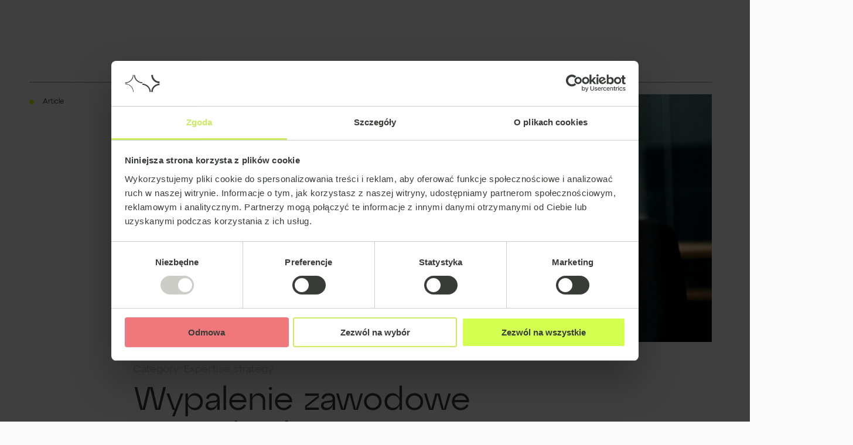

--- FILE ---
content_type: text/html; charset=UTF-8
request_url: https://emagine.pl/blogs/wypalenie-zawodowe-specjalistow-it/
body_size: 39720
content:
<!doctype html>
<!--suppress HtmlRequiredLangAttribute -->
<html lang="en-GB">
<!--suppress HtmlRequiredTitleElement -->
<head>
    <script id="Cookiebot" src="https://consent.cookiebot.com/uc.js" data-cbid="25766cdc-60d6-486c-a4be-d60b368d993a" data-blockingmode="auto" type="text/javascript"></script>
<!--Global site tag (gtag.js) -Google Analytics -->
<script async src="https://www.googletagmanager.com/gtag/js?id=UA-237193560-1"></script>
<script>
    window.dataLayer = window.dataLayer || [];
    function gtag(){dataLayer.push(arguments);}
    gtag('js', new Date());
    gtag('config', 'UA-237193560-1');
</script>
<!--Google tag (gtag.js) -->
<script async src="https://www.googletagmanager.com/gtag/js?id=G-Z165TBZYX8"></script>
<script>
    window.dataLayer = window.dataLayer || [];
    function gtag(){dataLayer.push(arguments);}
    gtag('js', new Date());
    gtag('config', 'G-Z165TBZYX8');
</script>
<!--Google Tag Manager -->
<script>(function(w,d,s,l,i){w[l]=w[l]||[];w[l].push({'gtm.start':
            new Date().getTime(),event:'gtm.js'});var f=d.getElementsByTagName(s)[0],
        j=d.createElement(s),dl=l!='dataLayer'?'&l='+l:'';j.async=true;j.src=
        'https://www.googletagmanager.com/gtm.js?id='+i+dl;f.parentNode.insertBefore(j,f);
    })(window,document,'script','dataLayer','GTM-PHZ735K');</script>
<!--End Google Tag Manager -->

<!--A href site verification -->
<meta name="ahrefs-site-verification" content="eb6c6938c327570b22cc3c3d96d7b4e3657e5f85709279d514f25934ed64ed99">
<!--A href site verification -->

    <meta charset="UTF-8">
    <meta name="viewport" content="width=device-width, initial-scale=1">
    <link rel="stylesheet" href="https://cdnjs.cloudflare.com/ajax/libs/font-awesome/4.7.0/css/font-awesome.min.css">
    <link rel="profile" href="https://gmpg.org/xfn/11">
    <link href="https://cdn.jsdelivr.net/npm/select2@4.1.0-rc.0/dist/css/select2.min.css" rel="stylesheet"/>
    <link rel="stylesheet" href="https://cdnjs.cloudflare.com/ajax/libs/intl-tel-input/17.0.8/css/intlTelInput.css"/>
    <script src="https://cdnjs.cloudflare.com/ajax/libs/intl-tel-input/17.0.8/js/intlTelInput.min.js"></script>
    <script src="https://challenges.cloudflare.com/turnstile/v0/api.js" async defer></script>

    <meta name='robots' content='noindex, nofollow' />
	<style>img:is([sizes="auto" i], [sizes^="auto," i]) { contain-intrinsic-size: 3000px 1500px }</style>
	
	<!-- This site is optimized with the Yoast SEO Premium plugin v26.5 (Yoast SEO v26.5) - https://yoast.com/wordpress/plugins/seo/ -->
	<title>Wypalenie zawodowe specjalistów IT – jak je przewidzieć i jak mu zapobiec? | emagine</title>
	<meta name="description" content="Na pewno każdy z nas chociaż raz czuł, że w jego pracy coś idzie inaczej, niż by chciał. Dochodzi to tego zmęczenie, stres, spadek motywacji i nagle cały zawodowy świat się wali – zaczynamy myśleć, czy to, co robimy ma sens, czemu dotychczasowe działania nie przynoszą pożądanych efektów." />
	<meta property="og:locale" content="en_GB" />
	<meta property="og:type" content="article" />
	<meta property="og:title" content="Wypalenie zawodowe specjalistów IT – jak je przewidzieć i jak mu zapobiec?" />
	<meta property="og:description" content="Na pewno każdy z nas chociaż raz czuł, że w jego pracy coś idzie inaczej, niż by chciał. Dochodzi to tego zmęczenie, stres, spadek motywacji i nagle cały zawodowy świat się wali – zaczynamy myśleć, czy to, co robimy ma sens, czemu dotychczasowe działania nie przynoszą pożądanych efektów." />
	<meta property="og:url" content="https://emagine.pl/blogs/wypalenie-zawodowe-specjalistow-it/" />
	<meta property="og:site_name" content="emagine" />
	<meta property="article:modified_time" content="2023-07-19T08:22:53+00:00" />
	<meta property="og:image" content="https://emagine.pl/wp-content/uploads/2023/06/wypalenie-zawodowe-w-IT-main.jpg" />
	<meta property="og:image:width" content="1144" />
	<meta property="og:image:height" content="490" />
	<meta property="og:image:type" content="image/jpeg" />
	<meta name="twitter:card" content="summary_large_image" />
	<meta name="twitter:label1" content="Estimated reading time" />
	<meta name="twitter:data1" content="10 minutes" />
	<script type="application/ld+json" class="yoast-schema-graph">{"@context":"https://schema.org","@graph":[{"@type":"WebPage","@id":"https://emagine.pl/blogs/wypalenie-zawodowe-specjalistow-it/","url":"https://emagine.pl/blogs/wypalenie-zawodowe-specjalistow-it/","name":"Wypalenie zawodowe specjalistów IT – jak je przewidzieć i jak mu zapobiec? | emagine","isPartOf":{"@id":"https://emagine.pl/#website"},"primaryImageOfPage":{"@id":"https://emagine.pl/blogs/wypalenie-zawodowe-specjalistow-it/#primaryimage"},"image":{"@id":"https://emagine.pl/blogs/wypalenie-zawodowe-specjalistow-it/#primaryimage"},"thumbnailUrl":"https://emagine.pl/wp-content/uploads/2023/06/wypalenie-zawodowe-w-IT-main.jpg","datePublished":"2023-06-02T10:23:42+00:00","dateModified":"2023-07-19T08:22:53+00:00","description":"Na pewno każdy z nas chociaż raz czuł, że w jego pracy coś idzie inaczej, niż by chciał. Dochodzi to tego zmęczenie, stres, spadek motywacji i nagle cały zawodowy świat się wali – zaczynamy myśleć, czy to, co robimy ma sens, czemu dotychczasowe działania nie przynoszą pożądanych efektów.","breadcrumb":{"@id":"https://emagine.pl/blogs/wypalenie-zawodowe-specjalistow-it/#breadcrumb"},"inLanguage":"en-GB","potentialAction":[{"@type":"ReadAction","target":["https://emagine.pl/blogs/wypalenie-zawodowe-specjalistow-it/"]}]},{"@type":"ImageObject","inLanguage":"en-GB","@id":"https://emagine.pl/blogs/wypalenie-zawodowe-specjalistow-it/#primaryimage","url":"https://emagine.pl/wp-content/uploads/2023/06/wypalenie-zawodowe-w-IT-main.jpg","contentUrl":"https://emagine.pl/wp-content/uploads/2023/06/wypalenie-zawodowe-w-IT-main.jpg","width":1144,"height":490,"caption":"Shot of a young businessman experiencing stress during a late night at work"},{"@type":"BreadcrumbList","@id":"https://emagine.pl/blogs/wypalenie-zawodowe-specjalistow-it/#breadcrumb","itemListElement":[{"@type":"ListItem","position":1,"name":"Home","item":"https://emagine.pl/"},{"@type":"ListItem","position":2,"name":"Wypalenie zawodowe specjalistów IT – jak je przewidzieć i jak mu zapobiec?"}]},{"@type":"WebSite","@id":"https://emagine.pl/#website","url":"https://emagine.pl/","name":"emagine","description":"experience expertise","publisher":{"@id":"https://emagine.pl/#organization"},"potentialAction":[{"@type":"SearchAction","target":{"@type":"EntryPoint","urlTemplate":"https://emagine.pl/?s={search_term_string}"},"query-input":{"@type":"PropertyValueSpecification","valueRequired":true,"valueName":"search_term_string"}}],"inLanguage":"en-GB"},{"@type":"Organization","@id":"https://emagine.pl/#organization","name":"emagine","url":"https://emagine.pl/","logo":{"@type":"ImageObject","inLanguage":"en-GB","@id":"https://emagine.pl/#/schema/logo/image/","url":"https://emagine.pl/wp-content/uploads/2022/07/emagine_thumb.png","contentUrl":"https://emagine.pl/wp-content/uploads/2022/07/emagine_thumb.png","width":1920,"height":1080,"caption":"emagine"},"image":{"@id":"https://emagine.pl/#/schema/logo/image/"}}]}</script>
	<!-- / Yoast SEO Premium plugin. -->


<link rel="alternate" type="application/rss+xml" title="emagine &raquo; Feed" href="https://emagine.pl/feed/" />
<link rel="alternate" type="application/rss+xml" title="emagine &raquo; Comments Feed" href="https://emagine.pl/comments/feed/" />
<link rel="preload" href="https://emagine.pl/wp-content/plugins/bb-plugin/fonts/fontawesome/5.15.4/webfonts/fa-solid-900.woff2" as="font" type="font/woff2" crossorigin="anonymous">
<script>
window._wpemojiSettings = {"baseUrl":"https:\/\/s.w.org\/images\/core\/emoji\/16.0.1\/72x72\/","ext":".png","svgUrl":"https:\/\/s.w.org\/images\/core\/emoji\/16.0.1\/svg\/","svgExt":".svg","source":{"concatemoji":"https:\/\/emagine.pl\/wp-includes\/js\/wp-emoji-release.min.js?ver=6.8.2"}};
/*! This file is auto-generated */
!function(s,n){var o,i,e;function c(e){try{var t={supportTests:e,timestamp:(new Date).valueOf()};sessionStorage.setItem(o,JSON.stringify(t))}catch(e){}}function p(e,t,n){e.clearRect(0,0,e.canvas.width,e.canvas.height),e.fillText(t,0,0);var t=new Uint32Array(e.getImageData(0,0,e.canvas.width,e.canvas.height).data),a=(e.clearRect(0,0,e.canvas.width,e.canvas.height),e.fillText(n,0,0),new Uint32Array(e.getImageData(0,0,e.canvas.width,e.canvas.height).data));return t.every(function(e,t){return e===a[t]})}function u(e,t){e.clearRect(0,0,e.canvas.width,e.canvas.height),e.fillText(t,0,0);for(var n=e.getImageData(16,16,1,1),a=0;a<n.data.length;a++)if(0!==n.data[a])return!1;return!0}function f(e,t,n,a){switch(t){case"flag":return n(e,"\ud83c\udff3\ufe0f\u200d\u26a7\ufe0f","\ud83c\udff3\ufe0f\u200b\u26a7\ufe0f")?!1:!n(e,"\ud83c\udde8\ud83c\uddf6","\ud83c\udde8\u200b\ud83c\uddf6")&&!n(e,"\ud83c\udff4\udb40\udc67\udb40\udc62\udb40\udc65\udb40\udc6e\udb40\udc67\udb40\udc7f","\ud83c\udff4\u200b\udb40\udc67\u200b\udb40\udc62\u200b\udb40\udc65\u200b\udb40\udc6e\u200b\udb40\udc67\u200b\udb40\udc7f");case"emoji":return!a(e,"\ud83e\udedf")}return!1}function g(e,t,n,a){var r="undefined"!=typeof WorkerGlobalScope&&self instanceof WorkerGlobalScope?new OffscreenCanvas(300,150):s.createElement("canvas"),o=r.getContext("2d",{willReadFrequently:!0}),i=(o.textBaseline="top",o.font="600 32px Arial",{});return e.forEach(function(e){i[e]=t(o,e,n,a)}),i}function t(e){var t=s.createElement("script");t.src=e,t.defer=!0,s.head.appendChild(t)}"undefined"!=typeof Promise&&(o="wpEmojiSettingsSupports",i=["flag","emoji"],n.supports={everything:!0,everythingExceptFlag:!0},e=new Promise(function(e){s.addEventListener("DOMContentLoaded",e,{once:!0})}),new Promise(function(t){var n=function(){try{var e=JSON.parse(sessionStorage.getItem(o));if("object"==typeof e&&"number"==typeof e.timestamp&&(new Date).valueOf()<e.timestamp+604800&&"object"==typeof e.supportTests)return e.supportTests}catch(e){}return null}();if(!n){if("undefined"!=typeof Worker&&"undefined"!=typeof OffscreenCanvas&&"undefined"!=typeof URL&&URL.createObjectURL&&"undefined"!=typeof Blob)try{var e="postMessage("+g.toString()+"("+[JSON.stringify(i),f.toString(),p.toString(),u.toString()].join(",")+"));",a=new Blob([e],{type:"text/javascript"}),r=new Worker(URL.createObjectURL(a),{name:"wpTestEmojiSupports"});return void(r.onmessage=function(e){c(n=e.data),r.terminate(),t(n)})}catch(e){}c(n=g(i,f,p,u))}t(n)}).then(function(e){for(var t in e)n.supports[t]=e[t],n.supports.everything=n.supports.everything&&n.supports[t],"flag"!==t&&(n.supports.everythingExceptFlag=n.supports.everythingExceptFlag&&n.supports[t]);n.supports.everythingExceptFlag=n.supports.everythingExceptFlag&&!n.supports.flag,n.DOMReady=!1,n.readyCallback=function(){n.DOMReady=!0}}).then(function(){return e}).then(function(){var e;n.supports.everything||(n.readyCallback(),(e=n.source||{}).concatemoji?t(e.concatemoji):e.wpemoji&&e.twemoji&&(t(e.twemoji),t(e.wpemoji)))}))}((window,document),window._wpemojiSettings);
</script>
<style id='wp-emoji-styles-inline-css'>

	img.wp-smiley, img.emoji {
		display: inline !important;
		border: none !important;
		box-shadow: none !important;
		height: 1em !important;
		width: 1em !important;
		margin: 0 0.07em !important;
		vertical-align: -0.1em !important;
		background: none !important;
		padding: 0 !important;
	}
</style>
<link rel='stylesheet' id='wp-block-library-css' href='https://emagine.pl/wp-includes/css/dist/block-library/style.min.css?ver=6.8.2' media='all' />
<style id='classic-theme-styles-inline-css'>
/*! This file is auto-generated */
.wp-block-button__link{color:#fff;background-color:#32373c;border-radius:9999px;box-shadow:none;text-decoration:none;padding:calc(.667em + 2px) calc(1.333em + 2px);font-size:1.125em}.wp-block-file__button{background:#32373c;color:#fff;text-decoration:none}
</style>
<style id='global-styles-inline-css'>
:root{--wp--preset--aspect-ratio--square: 1;--wp--preset--aspect-ratio--4-3: 4/3;--wp--preset--aspect-ratio--3-4: 3/4;--wp--preset--aspect-ratio--3-2: 3/2;--wp--preset--aspect-ratio--2-3: 2/3;--wp--preset--aspect-ratio--16-9: 16/9;--wp--preset--aspect-ratio--9-16: 9/16;--wp--preset--color--black: #000000;--wp--preset--color--cyan-bluish-gray: #abb8c3;--wp--preset--color--white: #ffffff;--wp--preset--color--pale-pink: #f78da7;--wp--preset--color--vivid-red: #cf2e2e;--wp--preset--color--luminous-vivid-orange: #ff6900;--wp--preset--color--luminous-vivid-amber: #fcb900;--wp--preset--color--light-green-cyan: #7bdcb5;--wp--preset--color--vivid-green-cyan: #00d084;--wp--preset--color--pale-cyan-blue: #8ed1fc;--wp--preset--color--vivid-cyan-blue: #0693e3;--wp--preset--color--vivid-purple: #9b51e0;--wp--preset--gradient--vivid-cyan-blue-to-vivid-purple: linear-gradient(135deg,rgba(6,147,227,1) 0%,rgb(155,81,224) 100%);--wp--preset--gradient--light-green-cyan-to-vivid-green-cyan: linear-gradient(135deg,rgb(122,220,180) 0%,rgb(0,208,130) 100%);--wp--preset--gradient--luminous-vivid-amber-to-luminous-vivid-orange: linear-gradient(135deg,rgba(252,185,0,1) 0%,rgba(255,105,0,1) 100%);--wp--preset--gradient--luminous-vivid-orange-to-vivid-red: linear-gradient(135deg,rgba(255,105,0,1) 0%,rgb(207,46,46) 100%);--wp--preset--gradient--very-light-gray-to-cyan-bluish-gray: linear-gradient(135deg,rgb(238,238,238) 0%,rgb(169,184,195) 100%);--wp--preset--gradient--cool-to-warm-spectrum: linear-gradient(135deg,rgb(74,234,220) 0%,rgb(151,120,209) 20%,rgb(207,42,186) 40%,rgb(238,44,130) 60%,rgb(251,105,98) 80%,rgb(254,248,76) 100%);--wp--preset--gradient--blush-light-purple: linear-gradient(135deg,rgb(255,206,236) 0%,rgb(152,150,240) 100%);--wp--preset--gradient--blush-bordeaux: linear-gradient(135deg,rgb(254,205,165) 0%,rgb(254,45,45) 50%,rgb(107,0,62) 100%);--wp--preset--gradient--luminous-dusk: linear-gradient(135deg,rgb(255,203,112) 0%,rgb(199,81,192) 50%,rgb(65,88,208) 100%);--wp--preset--gradient--pale-ocean: linear-gradient(135deg,rgb(255,245,203) 0%,rgb(182,227,212) 50%,rgb(51,167,181) 100%);--wp--preset--gradient--electric-grass: linear-gradient(135deg,rgb(202,248,128) 0%,rgb(113,206,126) 100%);--wp--preset--gradient--midnight: linear-gradient(135deg,rgb(2,3,129) 0%,rgb(40,116,252) 100%);--wp--preset--font-size--small: 13px;--wp--preset--font-size--medium: 20px;--wp--preset--font-size--large: 36px;--wp--preset--font-size--x-large: 42px;--wp--preset--spacing--20: 0.44rem;--wp--preset--spacing--30: 0.67rem;--wp--preset--spacing--40: 1rem;--wp--preset--spacing--50: 1.5rem;--wp--preset--spacing--60: 2.25rem;--wp--preset--spacing--70: 3.38rem;--wp--preset--spacing--80: 5.06rem;--wp--preset--shadow--natural: 6px 6px 9px rgba(0, 0, 0, 0.2);--wp--preset--shadow--deep: 12px 12px 50px rgba(0, 0, 0, 0.4);--wp--preset--shadow--sharp: 6px 6px 0px rgba(0, 0, 0, 0.2);--wp--preset--shadow--outlined: 6px 6px 0px -3px rgba(255, 255, 255, 1), 6px 6px rgba(0, 0, 0, 1);--wp--preset--shadow--crisp: 6px 6px 0px rgba(0, 0, 0, 1);}:where(.is-layout-flex){gap: 0.5em;}:where(.is-layout-grid){gap: 0.5em;}body .is-layout-flex{display: flex;}.is-layout-flex{flex-wrap: wrap;align-items: center;}.is-layout-flex > :is(*, div){margin: 0;}body .is-layout-grid{display: grid;}.is-layout-grid > :is(*, div){margin: 0;}:where(.wp-block-columns.is-layout-flex){gap: 2em;}:where(.wp-block-columns.is-layout-grid){gap: 2em;}:where(.wp-block-post-template.is-layout-flex){gap: 1.25em;}:where(.wp-block-post-template.is-layout-grid){gap: 1.25em;}.has-black-color{color: var(--wp--preset--color--black) !important;}.has-cyan-bluish-gray-color{color: var(--wp--preset--color--cyan-bluish-gray) !important;}.has-white-color{color: var(--wp--preset--color--white) !important;}.has-pale-pink-color{color: var(--wp--preset--color--pale-pink) !important;}.has-vivid-red-color{color: var(--wp--preset--color--vivid-red) !important;}.has-luminous-vivid-orange-color{color: var(--wp--preset--color--luminous-vivid-orange) !important;}.has-luminous-vivid-amber-color{color: var(--wp--preset--color--luminous-vivid-amber) !important;}.has-light-green-cyan-color{color: var(--wp--preset--color--light-green-cyan) !important;}.has-vivid-green-cyan-color{color: var(--wp--preset--color--vivid-green-cyan) !important;}.has-pale-cyan-blue-color{color: var(--wp--preset--color--pale-cyan-blue) !important;}.has-vivid-cyan-blue-color{color: var(--wp--preset--color--vivid-cyan-blue) !important;}.has-vivid-purple-color{color: var(--wp--preset--color--vivid-purple) !important;}.has-black-background-color{background-color: var(--wp--preset--color--black) !important;}.has-cyan-bluish-gray-background-color{background-color: var(--wp--preset--color--cyan-bluish-gray) !important;}.has-white-background-color{background-color: var(--wp--preset--color--white) !important;}.has-pale-pink-background-color{background-color: var(--wp--preset--color--pale-pink) !important;}.has-vivid-red-background-color{background-color: var(--wp--preset--color--vivid-red) !important;}.has-luminous-vivid-orange-background-color{background-color: var(--wp--preset--color--luminous-vivid-orange) !important;}.has-luminous-vivid-amber-background-color{background-color: var(--wp--preset--color--luminous-vivid-amber) !important;}.has-light-green-cyan-background-color{background-color: var(--wp--preset--color--light-green-cyan) !important;}.has-vivid-green-cyan-background-color{background-color: var(--wp--preset--color--vivid-green-cyan) !important;}.has-pale-cyan-blue-background-color{background-color: var(--wp--preset--color--pale-cyan-blue) !important;}.has-vivid-cyan-blue-background-color{background-color: var(--wp--preset--color--vivid-cyan-blue) !important;}.has-vivid-purple-background-color{background-color: var(--wp--preset--color--vivid-purple) !important;}.has-black-border-color{border-color: var(--wp--preset--color--black) !important;}.has-cyan-bluish-gray-border-color{border-color: var(--wp--preset--color--cyan-bluish-gray) !important;}.has-white-border-color{border-color: var(--wp--preset--color--white) !important;}.has-pale-pink-border-color{border-color: var(--wp--preset--color--pale-pink) !important;}.has-vivid-red-border-color{border-color: var(--wp--preset--color--vivid-red) !important;}.has-luminous-vivid-orange-border-color{border-color: var(--wp--preset--color--luminous-vivid-orange) !important;}.has-luminous-vivid-amber-border-color{border-color: var(--wp--preset--color--luminous-vivid-amber) !important;}.has-light-green-cyan-border-color{border-color: var(--wp--preset--color--light-green-cyan) !important;}.has-vivid-green-cyan-border-color{border-color: var(--wp--preset--color--vivid-green-cyan) !important;}.has-pale-cyan-blue-border-color{border-color: var(--wp--preset--color--pale-cyan-blue) !important;}.has-vivid-cyan-blue-border-color{border-color: var(--wp--preset--color--vivid-cyan-blue) !important;}.has-vivid-purple-border-color{border-color: var(--wp--preset--color--vivid-purple) !important;}.has-vivid-cyan-blue-to-vivid-purple-gradient-background{background: var(--wp--preset--gradient--vivid-cyan-blue-to-vivid-purple) !important;}.has-light-green-cyan-to-vivid-green-cyan-gradient-background{background: var(--wp--preset--gradient--light-green-cyan-to-vivid-green-cyan) !important;}.has-luminous-vivid-amber-to-luminous-vivid-orange-gradient-background{background: var(--wp--preset--gradient--luminous-vivid-amber-to-luminous-vivid-orange) !important;}.has-luminous-vivid-orange-to-vivid-red-gradient-background{background: var(--wp--preset--gradient--luminous-vivid-orange-to-vivid-red) !important;}.has-very-light-gray-to-cyan-bluish-gray-gradient-background{background: var(--wp--preset--gradient--very-light-gray-to-cyan-bluish-gray) !important;}.has-cool-to-warm-spectrum-gradient-background{background: var(--wp--preset--gradient--cool-to-warm-spectrum) !important;}.has-blush-light-purple-gradient-background{background: var(--wp--preset--gradient--blush-light-purple) !important;}.has-blush-bordeaux-gradient-background{background: var(--wp--preset--gradient--blush-bordeaux) !important;}.has-luminous-dusk-gradient-background{background: var(--wp--preset--gradient--luminous-dusk) !important;}.has-pale-ocean-gradient-background{background: var(--wp--preset--gradient--pale-ocean) !important;}.has-electric-grass-gradient-background{background: var(--wp--preset--gradient--electric-grass) !important;}.has-midnight-gradient-background{background: var(--wp--preset--gradient--midnight) !important;}.has-small-font-size{font-size: var(--wp--preset--font-size--small) !important;}.has-medium-font-size{font-size: var(--wp--preset--font-size--medium) !important;}.has-large-font-size{font-size: var(--wp--preset--font-size--large) !important;}.has-x-large-font-size{font-size: var(--wp--preset--font-size--x-large) !important;}
:where(.wp-block-post-template.is-layout-flex){gap: 1.25em;}:where(.wp-block-post-template.is-layout-grid){gap: 1.25em;}
:where(.wp-block-columns.is-layout-flex){gap: 2em;}:where(.wp-block-columns.is-layout-grid){gap: 2em;}
:root :where(.wp-block-pullquote){font-size: 1.5em;line-height: 1.6;}
</style>
<link rel='stylesheet' id='font-awesome-5-css' href='https://emagine.pl/wp-content/plugins/bb-plugin/fonts/fontawesome/5.15.4/css/all.min.css?ver=2.9.4.1' media='all' />
<link rel='stylesheet' id='fl-builder-layout-6402-css' href='https://emagine.pl/wp-content/uploads/bb-plugin/cache/6402-layout.css?ver=c78c1cad4757f2fdda1df28a902a883f' media='all' />
<link rel='stylesheet' id='emagine-theme-style-css' href='https://emagine.pl/wp-content/themes/emagine-theme/style.css?ver=6.8.2' media='all' />
<link rel='stylesheet' id='fontawesome-css' href='https://emagine.pl/wp-content/themes/emagine-theme/fonts/fontawesome5.15.4/css/all.min.css?ver=6.8.2' media='all' />
<link rel='stylesheet' id='dropzone-css' href='https://emagine.pl/wp-content/themes/emagine-theme/css/dropzone.css?ver=6.8.2' media='all' />
<link rel='stylesheet' id='slickcss-css' href='https://emagine.pl/wp-content/themes/emagine-theme/js/slickslider/slick/slick.css?ver=6.8.2' media='all' />
<link rel='stylesheet' id='slick-theme-css' href='https://emagine.pl/wp-content/themes/emagine-theme/js/slickslider/slick/slick-theme.css?ver=6.8.2' media='all' />
<script src="https://emagine.pl/wp-includes/js/jquery/jquery.min.js?ver=3.7.1" id="jquery-core-js"></script>
<script src="https://emagine.pl/wp-includes/js/jquery/jquery-migrate.min.js?ver=3.4.1" id="jquery-migrate-js"></script>
<link rel="https://api.w.org/" href="https://emagine.pl/wp-json/" /><link rel="alternate" title="JSON" type="application/json" href="https://emagine.pl/wp-json/wp/v2/blogs/6402" /><link rel="EditURI" type="application/rsd+xml" title="RSD" href="https://emagine.pl/xmlrpc.php?rsd" />
<meta name="generator" content="WordPress 6.8.2" />
<link rel='shortlink' href='https://emagine.pl/?p=6402' />
<link rel="alternate" title="oEmbed (JSON)" type="application/json+oembed" href="https://emagine.pl/wp-json/oembed/1.0/embed?url=https%3A%2F%2Femagine.pl%2Fblogs%2Fwypalenie-zawodowe-specjalistow-it%2F" />
<link rel="alternate" title="oEmbed (XML)" type="text/xml+oembed" href="https://emagine.pl/wp-json/oembed/1.0/embed?url=https%3A%2F%2Femagine.pl%2Fblogs%2Fwypalenie-zawodowe-specjalistow-it%2F&#038;format=xml" />
<style id="custom-background-css">
body.custom-background { background-color: #fafafa; }
</style>
	<link rel="icon" href="https://emagine.pl/wp-content/uploads/2022/07/cropped-android-chrome-512x512-1-32x32.png" sizes="32x32" />
<link rel="icon" href="https://emagine.pl/wp-content/uploads/2022/07/cropped-android-chrome-512x512-1-192x192.png" sizes="192x192" />
<link rel="apple-touch-icon" href="https://emagine.pl/wp-content/uploads/2022/07/cropped-android-chrome-512x512-1-180x180.png" />
<meta name="msapplication-TileImage" content="https://emagine.pl/wp-content/uploads/2022/07/cropped-android-chrome-512x512-1-270x270.png" />
</head>

<body class="wp-singular blogs-template-default single single-blogs postid-6402 custom-background wp-custom-logo wp-theme-emagine-theme wypalenie-zawodowe-specjalistow-it fl-builder fl-builder-2-9-4-1 fl-no-js">

<!--Google Tag Manager (noscript) -->
<noscript><iframe src="https://www.googletagmanager.com/ns.html?id=GTM-PHZ735K"
                  height="0" width="0" style="display:none;visibility:hidden"></iframe></noscript>
<!--End Google Tag Manager (noscript) -->

<div id="page" class="site">
    <header id="masthead" class="site-header absolute">
        <div class="container">
            <div class="header_row">
                <div class="site-branding">
                    <div class="header_logo"></div>
                    <a href="https://emagine.pl">
                        <img class="logo_img" src="https://emagine.pl/wp-content/themes/emagine-theme/images/header_logo_svg.svg" alt="">
                    </a>
                </div>
                <div class="clients_menu_column">
                    <div class="menu_icons_column">
                        <img id="menu_svg" class="menu_open menu_img" src="https://emagine.pl/wp-content/themes/emagine-theme/images/menu_svg.svg" alt="">
                        <img class="menu_close" src="https://emagine.pl/wp-content/themes/emagine-theme/images/menu_close_img.svg" alt="">
                    </div>
                    <nav><ul id="client_menu" class="client_menu"><li id="menu-item-531" class="menu-item menu-item-type-post_type menu-item-object-page menu-item-has-children menu-item-531"><a href="https://emagine.pl/dla-firm/">Dla firm</a>
<ul class="sub-menu">
	<li id="menu-item-1214" class="sub_menu_title menu-item menu-item-type-custom menu-item-object-custom menu-item-has-children menu-item-1214"><a>Obszary</a>
	<ul class="sub-menu">
		<li id="menu-item-3352" class="menu-item menu-item-type-post_type menu-item-object-page menu-item-3352"><a href="https://emagine.pl/dla-firm/uslugi/">Usługi</a></li>
		<li id="menu-item-1218" class="menu-item menu-item-type-post_type menu-item-object-page menu-item-1218"><a href="https://emagine.pl/dla-firm/obszary-specjalizacji/">Zakres działalności</a></li>
		<li id="menu-item-1217" class="menu-item menu-item-type-post_type menu-item-object-page menu-item-1217"><a href="https://emagine.pl/dla-firm/jak-pracujemy/">Jak pracujemy</a></li>
		<li id="menu-item-1216" class="menu-item menu-item-type-post_type menu-item-object-page menu-item-1216"><a href="https://emagine.pl/dla-firm/zarezerwuj-spotkanie/">Zarezerwuj spotkanie</a></li>
		<li id="menu-item-3622" class="menu-item menu-item-type-post_type menu-item-object-page menu-item-3622"><a href="https://emagine.pl/dla-firm/zloz-zapytanie/">Złóż zapytanie</a></li>
	</ul>
</li>
</ul>
</li>
<li id="menu-item-532" class="menu-item menu-item-type-post_type menu-item-object-page menu-item-has-children menu-item-532"><a href="https://emagine.pl/dla-specjalistow-it/">Dla specjalistów IT</a>
<ul class="sub-menu">
	<li id="menu-item-1219" class="sub_menu_title menu-item menu-item-type-custom menu-item-object-custom menu-item-has-children menu-item-1219"><a>Obszary</a>
	<ul class="sub-menu">
		<li id="menu-item-4743" class="menu-item menu-item-type-post_type menu-item-object-page menu-item-4743"><a href="https://emagine.pl/dla-specjalistow-it/freelance-jobs/">Oferty pracy</a></li>
		<li id="menu-item-1221" class="menu-item menu-item-type-post_type menu-item-object-page menu-item-1221"><a href="https://emagine.pl/dla-specjalistow-it/zostan-konsultantem-it/">Zostań konsultantem IT</a></li>
		<li id="menu-item-1222" class="menu-item menu-item-type-post_type menu-item-object-page menu-item-1222"><a href="https://emagine.pl/dla-specjalistow-it/popros-o-wsparcie/">Poproś o wsparcie</a></li>
	</ul>
</li>
</ul>
</li>
</ul></nav>
                </div>
                <div class="primary_menu_column">
                    <nav id="site-navigation" class="main_navigation"><ul id="primary_menu" class="primary_menu"><li id="menu-item-794" class="menu-item menu-item-type-post_type menu-item-object-page menu-item-794"><a href="https://emagine.pl/blog/">Blog</a></li>
<li id="menu-item-6326" class="menu-item menu-item-type-post_type menu-item-object-page menu-item-6326"><a href="https://emagine.pl/o-nas/join-emagine/">Kariera</a></li>
<li id="menu-item-18" class="menu-item menu-item-type-post_type menu-item-object-page menu-item-18"><a href="https://emagine.pl/o-nas/">O nas</a></li>
<li id="menu-item-20" class="menu-item menu-item-type-post_type menu-item-object-page menu-item-20"><a href="https://emagine.pl/kontakt/">Kontakt</a></li>
</ul></nav>
                </div>
                <div class='icons_column'>
                    <span>PL</span>
                    <div class="images-group icon-wrap">
                        <div class="hover-image-block">
                            <img class="hover-image" src="https://emagine.pl/wp-content/themes/emagine-theme/images/glob.png" alt="">
                            <img class="hover-image" src="https://emagine.pl/wp-content/themes/emagine-theme/images/Country.png" alt="">
                        </div>
                        <nav class="languages-navigation"><ul id="languages" class="languages"><li id="menu-item-5759" class="menu-item menu-item-type-custom menu-item-object-custom menu-item-5759"><a href="https://www.emagine.org">emagine Group</a></li>
<li id="menu-item-1234" class="menu-item menu-item-type-custom menu-item-object-custom menu-item-1234"><a href="https://www.emagine.dk">Denmark</a></li>
<li id="menu-item-4081" class="menu-item menu-item-type-custom menu-item-object-custom menu-item-4081"><a href="https://www.emagine.fr">France</a></li>
<li id="menu-item-1237" class="menu-item menu-item-type-custom menu-item-object-custom menu-item-1237"><a href="https://www.emagine.de">Germany</a></li>
<li id="menu-item-4082" class="menu-item menu-item-type-custom menu-item-object-custom menu-item-4082"><a href="https://www.emagine-consulting.in">India</a></li>
<li id="menu-item-8308" class="menu-item menu-item-type-custom menu-item-object-custom menu-item-8308"><a href="https://emagine-consulting.ie/">Ireland</a></li>
<li id="menu-item-1238" class="menu-item menu-item-type-custom menu-item-object-custom menu-item-1238"><a href="https://www.emagine-consulting.nl">Netherlands</a></li>
<li id="menu-item-1239" class="menu-item menu-item-type-custom menu-item-object-custom menu-item-1239"><a href="https://www.emagine.no">Norway</a></li>
<li id="menu-item-1236" class="menu-item menu-item-type-custom menu-item-object-custom menu-item-1236"><a href="https://www.emagine.pl">Poland</a></li>
<li id="menu-item-9982" class="menu-item menu-item-type-custom menu-item-object-custom menu-item-9982"><a href="https://emagine.ro/">Romania</a></li>
<li id="menu-item-1235" class="menu-item menu-item-type-custom menu-item-object-custom menu-item-1235"><a href="https://www.emagine-consulting.se">Sweden</a></li>
<li id="menu-item-8232" class="menu-item menu-item-type-custom menu-item-object-custom menu-item-8232"><a href="https://emagine-consulting.ae/">UAE</a></li>
<li id="menu-item-1233" class="menu-item menu-item-type-custom menu-item-object-custom menu-item-1233"><a href="https://www.emagine.co.uk">UK</a></li>
</ul></nav>
                    </div>

                    <div class="icon-wrap profile-icon-wrap">
                        <div class="hover-image-block profile">
                            <img class="hover-image" src="https://emagine.pl/wp-content/themes/emagine-theme/images/login.png" alt="">
                            <img class="hover-image" src="https://emagine.pl/wp-content/themes/emagine-theme/images/login-hover.png" alt="">
                        </div>
                        <nav class="profile-navigation"><ul id="menu-profile-menu" class="profile"><li id="menu-item-1212" class="menu-item menu-item-type-custom menu-item-object-custom menu-item-1212"><a href="https://cam.emagine.org/client/login?ReturnUrl=%2Fclient%2F">Login dla klientów</a></li>
<li id="menu-item-1213" class="menu-item menu-item-type-custom menu-item-object-custom menu-item-1213"><a href="https://portal.emagine.org/auth/welcome">Login dla konsultantów</a></li>
</ul></nav>
                    </div>
                </div>
            </div>
        </div>

        <div class="main_menu_column">
            <nav id="nav-menu-nav"><ul id="main_menu" class="main_menu"><li id="menu-item-260" class="menu-item menu-item-type-post_type menu-item-object-page menu-item-has-children menu-item-260"><a href="https://emagine.pl/dla-firm/">Dla firm</a>
<ul class="sub-menu">
	<li id="menu-item-1240" class="overview-item menu-item menu-item-type-post_type menu-item-object-page menu-item-1240"><a href="https://emagine.pl/dla-firm/">Dla firm</a></li>
	<li id="menu-item-3928" class="menu-item menu-item-type-post_type menu-item-object-page menu-item-has-children menu-item-3928"><a href="https://emagine.pl/dla-firm/uslugi/">Usługi</a>
	<ul class="sub-menu">
		<li id="menu-item-285" class="menu-item menu-item-type-post_type menu-item-object-page menu-item-285"><a href="https://emagine.pl/dla-firm/uslugi/team-extension-time-and-material/">Rozbudowa zespołu</a></li>
		<li id="menu-item-793" class="menu-item menu-item-type-post_type menu-item-object-page menu-item-793"><a href="https://emagine.pl/dla-firm/uslugi/nearshoring/">Nearshoring</a></li>
		<li id="menu-item-284" class="menu-item menu-item-type-post_type menu-item-object-page menu-item-284"><a href="https://emagine.pl/dla-firm/uslugi/teams/">Dedykowane zespoły</a></li>
		<li id="menu-item-288" class="menu-item menu-item-type-post_type menu-item-object-page menu-item-288"><a href="https://emagine.pl/dla-firm/uslugi/managed-services/">Managed services</a></li>
	</ul>
</li>
	<li id="menu-item-263" class="menu-item menu-item-type-post_type menu-item-object-page menu-item-263"><a href="https://emagine.pl/dla-firm/obszary-specjalizacji/">Obszary specjalizacji</a></li>
	<li id="menu-item-262" class="menu-item menu-item-type-post_type menu-item-object-page menu-item-262"><a href="https://emagine.pl/dla-firm/jak-pracujemy/">Jak pracujemy</a></li>
	<li id="menu-item-3359" class="menu-item menu-item-type-post_type menu-item-object-page menu-item-3359"><a href="https://emagine.pl/dla-firm/zarezerwuj-spotkanie/">Zarezerwuj spotkanie</a></li>
	<li id="menu-item-3624" class="menu-item menu-item-type-post_type menu-item-object-page menu-item-3624"><a href="https://emagine.pl/dla-firm/zloz-zapytanie/">Złóż zapytanie</a></li>
	<li id="menu-item-269" class="clients_login menu-item menu-item-type-custom menu-item-object-custom menu-item-269"><a href="https://pl-ssl.emagine.org/client/login">Login dla klientów</a></li>
</ul>
</li>
<li id="menu-item-1203" class="item_has_icon menu-item menu-item-type-post_type menu-item-object-page menu-item-has-children menu-item-1203"><a href="https://emagine.pl/dla-specjalistow-it/">Dla specjalistów IT</a>
<ul class="sub-menu">
	<li id="menu-item-1241" class="overview-item menu-item menu-item-type-post_type menu-item-object-page menu-item-1241"><a href="https://emagine.pl/dla-specjalistow-it/">Dla specjalistów IT</a></li>
	<li id="menu-item-4523" class="menu-item menu-item-type-post_type menu-item-object-page menu-item-4523"><a href="https://emagine.pl/dla-specjalistow-it/freelance-jobs/">Oferty pracy</a></li>
	<li id="menu-item-798" class="menu-item menu-item-type-post_type menu-item-object-page menu-item-798"><a href="https://emagine.pl/dla-specjalistow-it/zostan-konsultantem-it/">Zostań konsultantem IT</a></li>
	<li id="menu-item-3360" class="menu-item menu-item-type-post_type menu-item-object-page menu-item-3360"><a href="https://emagine.pl/dla-specjalistow-it/popros-o-wsparcie/">Poproś o wsparcie</a></li>
	<li id="menu-item-9421" class="menu-item menu-item-type-post_type menu-item-object-page menu-item-9421"><a href="https://emagine.pl/dla-specjalistow-it/program_polecen/">Program poleceń</a></li>
	<li id="menu-item-297" class="consultant_login menu-item menu-item-type-custom menu-item-object-custom menu-item-297"><a href="https://cv.itconsultants.pl/account/login?mode=login">Login dla konsultantów</a></li>
</ul>
</li>
<li id="menu-item-917" class="menu-item menu-item-type-post_type menu-item-object-page menu-item-has-children menu-item-917"><a href="https://emagine.pl/o-nas/join-emagine/">Dołącz do emagine</a>
<ul class="sub-menu">
	<li id="menu-item-5935" class="menu-item menu-item-type-post_type menu-item-object-page menu-item-5935"><a href="https://emagine.pl/?page_id=5761">Akademia Rekrutera</a></li>
</ul>
</li>
<li id="menu-item-268" class="menu-item menu-item-type-post_type menu-item-object-page menu-item-has-children menu-item-268"><a href="https://emagine.pl/o-nas/">O nas</a>
<ul class="sub-menu">
	<li id="menu-item-3361" class="overview-item menu-item menu-item-type-post_type menu-item-object-page menu-item-3361"><a href="https://emagine.pl/o-nas/">O nas</a></li>
	<li id="menu-item-322" class="menu-item menu-item-type-post_type menu-item-object-page menu-item-322"><a href="https://emagine.pl/o-nas/informacje-o-firmie/">Informacje o firmie</a></li>
	<li id="menu-item-918" class="menu-item menu-item-type-post_type menu-item-object-page menu-item-918"><a href="https://emagine.pl/o-nas/odpowiedzialnosc-biznesu/">Odpowiedzialność biznesu</a></li>
</ul>
</li>
<li id="menu-item-266" class="menu-item menu-item-type-post_type menu-item-object-page menu-item-266"><a href="https://emagine.pl/blog/">Blog</a></li>
<li id="menu-item-267" class="menu-item menu-item-type-post_type menu-item-object-page menu-item-267"><a href="https://emagine.pl/kontakt/">Kontakt</a></li>
</ul></nav>
        </div>
    </header>

    
<div class="fl-builder-content fl-builder-content-6402 fl-builder-content-primary fl-builder-global-templates-locked" data-post-id="6402"><div class="fl-row fl-row-full-width fl-row-bg-none fl-node-pei4xvz5m71n fl-row-default-height fl-row-align-center" data-node="pei4xvz5m71n">
	<div class="fl-row-content-wrap">
								<div class="fl-row-content fl-row-fixed-width fl-node-content">
		
<div class="fl-col-group fl-node-s9dk8p0wovz7" data-node="s9dk8p0wovz7">
			<div class="fl-col fl-node-ho9vdytwn5z0 fl-col-bg-none fl-col-small fl-col-small-full-width fl-visible-desktop fl-visible-large" data-node="ho9vdytwn5z0">
	<div class="fl-col-content fl-node-content"></div>
</div>
			<div class="fl-col fl-node-nlh7x0symf6j fl-col-bg-none" data-node="nlh7x0symf6j">
	<div class="fl-col-content fl-node-content"></div>
</div>
	</div>

<div class="fl-col-group fl-node-o8zpb69q1ger" data-node="o8zpb69q1ger">
			<div class="fl-col fl-node-y6c0ovmblwqz fl-col-bg-color fl-col-small fl-col-small-full-width fl-visible-desktop fl-visible-large" data-node="y6c0ovmblwqz">
	<div class="fl-col-content fl-node-content"><div class="fl-module fl-module-icon fl-node-6wziob71f8nq" data-node="6wziob71f8nq">
	<div class="fl-module-content fl-node-content">
		<div class="fl-icon-wrap">
	<span class="fl-icon">
				<i class="fas fa-circle" aria-hidden="true"></i>
					</span>
			<div id="fl-icon-text-6wziob71f8nq" class="fl-icon-text fl-icon-text-wrap">
						<p>Article</p>					</div>
	</div>
	</div>
</div>
</div>
</div>
			<div class="fl-col fl-node-tq4xvmisndj8 fl-col-bg-color" data-node="tq4xvmisndj8">
	<div class="fl-col-content fl-node-content"><div class="fl-module fl-module-photo fl-node-actq4sx2k6u5" data-node="actq4sx2k6u5">
	<div class="fl-module-content fl-node-content">
		<div class="fl-photo fl-photo-align-" itemscope itemtype="https://schema.org/ImageObject">
	<div class="fl-photo-content fl-photo-img-jpg">
				<img fetchpriority="high" decoding="async" class="fl-photo-img wp-image-6404 size-full" src="https://emagine.pl/wp-content/uploads/2023/06/wypalenie-zawodowe-w-IT-main.jpg" alt="Shot of a young businessman experiencing stress during a late night at work" itemprop="image" height="490" width="1144" title="Burnout is killing his career" srcset="https://emagine.pl/wp-content/uploads/2023/06/wypalenie-zawodowe-w-IT-main.jpg 1144w, https://emagine.pl/wp-content/uploads/2023/06/wypalenie-zawodowe-w-IT-main-300x128.jpg 300w, https://emagine.pl/wp-content/uploads/2023/06/wypalenie-zawodowe-w-IT-main-1024x439.jpg 1024w, https://emagine.pl/wp-content/uploads/2023/06/wypalenie-zawodowe-w-IT-main-768x329.jpg 768w" sizes="(max-width: 1144px) 100vw, 1144px" />
					</div>
	</div>
	</div>
</div>
</div>
</div>
	</div>
		</div>
	</div>
</div>
<div class="fl-row fl-row-full-width fl-row-bg-none fl-node-cme5r06sunod fl-row-default-height fl-row-align-center" data-node="cme5r06sunod">
	<div class="fl-row-content-wrap">
								<div class="fl-row-content fl-row-fixed-width fl-node-content">
		
<div class="fl-col-group fl-node-n5w0zefkpxg3 fl-col-group-custom-width" data-node="n5w0zefkpxg3">
			<div class="fl-col fl-node-spzaic6ke9yq fl-col-bg-color fl-col-small fl-col-small-full-width fl-col-small-custom-width fl-visible-desktop fl-visible-large" data-node="spzaic6ke9yq">
	<div class="fl-col-content fl-node-content"></div>
</div>
			<div class="fl-col fl-node-sem3n4j0b9d2 fl-col-bg-color" data-node="sem3n4j0b9d2">
	<div class="fl-col-content fl-node-content"><div class="fl-module fl-module-rich-text fl-node-z9ymdt7ei2qn" data-node="z9ymdt7ei2qn">
	<div class="fl-module-content fl-node-content">
		<div class="fl-rich-text">
	</div>
	</div>
</div>
<div class="fl-module fl-module-rich-text fl-node-ntpqcaj9k51v" data-node="ntpqcaj9k51v">
	<div class="fl-module-content fl-node-content">
		<div class="fl-rich-text">
	<p>Category: Expertise strategy</p>
</div>
	</div>
</div>
<div class="fl-module fl-module-heading fl-node-0gw7k5jfyd9b" data-node="0gw7k5jfyd9b">
	<div class="fl-module-content fl-node-content">
		<h1 class="fl-heading">
		<span class="fl-heading-text">Wypalenie zawodowe specjalistów IT </span>
	</h1>
	</div>
</div>
<div class="fl-module fl-module-rich-text fl-node-yboewxl2mva4" data-node="yboewxl2mva4">
	<div class="fl-module-content fl-node-content">
		<div class="fl-rich-text">
	<p>jak je przewidzieć i jak mu zapobiec?</p>
</div>
	</div>
</div>
</div>
</div>
			<div class="fl-col fl-node-20lekj37dc1p fl-col-bg-color fl-col-small fl-col-small-full-width" data-node="20lekj37dc1p">
	<div class="fl-col-content fl-node-content"></div>
</div>
	</div>

<div class="fl-col-group fl-node-ervljy19kzwg" data-node="ervljy19kzwg">
			<div class="fl-col fl-node-3mh1ltug0qeb fl-col-bg-color fl-col-small fl-col-small-full-width" data-node="3mh1ltug0qeb">
	<div class="fl-col-content fl-node-content"><div class="fl-module fl-module-rich-text fl-node-q716rgze3say add-opacity float-left float-none-mobile" data-node="q716rgze3say">
	<div class="fl-module-content fl-node-content">
		<div class="fl-rich-text">
	</div>
	</div>
</div>
</div>
</div>
			<div class="fl-col fl-node-m7lj0yztp6qr fl-col-bg-color fl-col-small fl-col-small-full-width fl-visible-desktop fl-visible-large" data-node="m7lj0yztp6qr">
	<div class="fl-col-content fl-node-content"><div class="fl-module fl-module-rich-text fl-node-3xa98twzjem0 add-opacity float-left float-none-mobile" data-node="3xa98twzjem0">
	<div class="fl-module-content fl-node-content">
		<div class="fl-rich-text">
	</div>
	</div>
</div>
</div>
</div>
	</div>

<div class="fl-col-group fl-node-mfb5j9148syq" data-node="mfb5j9148syq">
			<div class="fl-col fl-node-mkpl5ur9exsd fl-col-bg-color fl-col-small fl-col-small-full-width fl-visible-desktop fl-visible-large" data-node="mkpl5ur9exsd">
	<div class="fl-col-content fl-node-content"></div>
</div>
			<div class="fl-col fl-node-adr1kohwztyj fl-col-bg-color" data-node="adr1kohwztyj">
	<div class="fl-col-content fl-node-content"><div class="fl-module fl-module-separator fl-node-e1zh0sa39koq" data-node="e1zh0sa39koq">
	<div class="fl-module-content fl-node-content">
		<div class="fl-separator"></div>
	</div>
</div>
</div>
</div>
	</div>
		</div>
	</div>
</div>
<div class="fl-row fl-row-full-width fl-row-bg-none fl-node-4am3d608ceil fl-row-default-height fl-row-align-center" data-node="4am3d608ceil">
	<div class="fl-row-content-wrap">
								<div class="fl-row-content fl-row-fixed-width fl-node-content">
		
<div class="fl-col-group fl-node-n81rt27wuy9j fl-col-group-custom-width" data-node="n81rt27wuy9j">
			<div class="fl-col fl-node-zn5u4cdifkqx fl-col-bg-color fl-col-small fl-col-small-full-width fl-visible-desktop fl-visible-large" data-node="zn5u4cdifkqx">
	<div class="fl-col-content fl-node-content"></div>
</div>
			<div class="fl-col fl-node-7d9axizv0ywb fl-col-bg-color fl-col-small fl-col-small-full-width fl-col-small-custom-width fl-col-has-cols" data-node="7d9axizv0ywb">
	<div class="fl-col-content fl-node-content"><div class="fl-module fl-module-rich-text fl-node-wtg6h43f58sm" data-node="wtg6h43f58sm">
	<div class="fl-module-content fl-node-content">
		<div class="fl-rich-text">
	<p>Magdalena Waśkowska, Resource Specialist, 01/06/2023</p>
</div>
	</div>
</div>
<div class="fl-module fl-module-rich-text fl-node-ug86o4rv5dtb blog-content" data-node="ug86o4rv5dtb">
	<div class="fl-module-content fl-node-content">
		<div class="fl-rich-text">
	<p><strong>Na pewno każdy z nas chociaż raz czuł, że w jego pracy coś idzie inaczej, niż by chciał. Dochodzi to tego zmęczenie, stres, spadek motywacji i nagle cały zawodowy świat się wali – zaczynamy myśleć, czy to, co robimy ma sens, czemu dotychczasowe działania nie przynoszą pożądanych efektów. Innymi słowy, wpadamy w rozmyślania nad tym, jak jest ciężko. Najczęściej to tylko zmęczenie, brak odpoczynku, stres, natomiast kiedy warto zadbać o siebie bardziej i przekonać się, czy to nie jest wypalenie zawodowe? Odpowiedź jest prosta: zawsze. Poniższym tekstem postaram się przedstawić, czym jest wypalenie zawodowe i jak mu przeciwdziałać, jednocześnie koncentrując się na środowisku IT, w którym sama pracuję. Dobre samopoczucie specjalistów z zakresu technologii i zarządzania jej procesami to podstawa budowania długofalowych relacji w emagine i zarazem fundament mojej pracy na stanowisku Rekruterki IT. </strong></p>
</div>
	</div>
</div>

<div class="fl-col-group fl-node-0jead9f7cub8 fl-col-group-nested" data-node="0jead9f7cub8">
			<div class="fl-col fl-node-2f3lqcut8xsm fl-col-bg-color fl-col-small fl-col-small-full-width" data-node="2f3lqcut8xsm">
	<div class="fl-col-content fl-node-content"><div class="fl-module fl-module-photo fl-node-vm5sal32cjwx" data-node="vm5sal32cjwx">
	<div class="fl-module-content fl-node-content">
		<div class="fl-photo fl-photo-align-center" itemscope itemtype="https://schema.org/ImageObject">
	<div class="fl-photo-content fl-photo-img-png">
				<img loading="lazy" decoding="async" class="fl-photo-img wp-image-6405 size-full" src="https://emagine.pl/wp-content/uploads/2023/06/magdalena-waskowska-emagine.png" alt="magdalena-waskowska-emagine" itemprop="image" height="259" width="194" title="magdalena-waskowska-emagine"  />
					</div>
	</div>
	</div>
</div>
</div>
</div>
			<div class="fl-col fl-node-cgiqlm07u5dn fl-col-bg-color" data-node="cgiqlm07u5dn">
	<div class="fl-col-content fl-node-content"><div class="fl-module fl-module-rich-text fl-node-xglj5dcekbm9" data-node="xglj5dcekbm9">
	<div class="fl-module-content fl-node-content">
		<div class="fl-rich-text">
	<p>Magdalena Waśkowska:<br />
<strong>Z emagine związana od 6 miesięcy. Rekrutacją zajmuje się od 2017 r. Absolwentka Uniwersytetu Jagiellońskiego, gdzie uzyskała m.in. tytuł Magister Zarządzania Zasobami Ludzkimi. Studiowała także Stosunki Międzynarodowe na Uniwersytecie Łódzkim.</strong></p>
</div>
	</div>
</div>
</div>
</div>
	</div>
<div class="fl-module fl-module-rich-text fl-node-wcmzd1yijlxh blog-content" data-node="wcmzd1yijlxh">
	<div class="fl-module-content fl-node-content">
		<div class="fl-rich-text">
	<h2>
Czym jest wypalenie zawodowe oraz jakie są jego przyczyny?</h2>
<p>Zaczynając od definicji, należałoby wyjaśnić, czym jest wypalenie zawodowe wg organizacji WHO. Jest to syndrom zawodowy, którego efektem jest długotrwałe odczuwanie stresu w miejscu pracy, z którym nie udało się nam skutecznie poradzić. <a href="https://firma.rp.pl/zus/art19320341-wypalenie-zawodowe-czy-moze-byc-podstawa-do-wystawienia-l4-od-1-stycznia-2022-r-zwolnienie-lekarskie-ZUS-syndrom-zawodowy" target="_blank" rel="noopener">link</a></p>
<p>Inne definicje przedstawiają wypalenie zawodowe w bardzo prosty sposób: To stopniowa utrata energii i motywacji do pracy. Warto jednak pamiętać, że jest to proces długotrwały, przeciągający się.</p>
<p>Kolejne źródła podają, że wypalenie zawodowe, nazywane również syndromem wypalenia zawodowego, obecnie uznawane jest coraz częściej za chorobę cywilizacyjną. Jest ono stanem psychicznego, ale także i fizycznego wyczerpania, które dotyczy sfery zawodowej. <a href="https://www.doz.pl/czytelnia/a16732-Wypalenie_zawodowe__objawy_sposoby_leczenia" target="_blank" rel="noopener">link</a></p>
<p>Warto poznać przyczyny wypalenia zawodowego, aby móc rozpoznać jego objawy a przede wszystkim wiedzieć jak zaradzić, jeśli uznamy, że może to nas dotyczyć.<br />
Przyczyny mogą być nam doskonale znane, ponieważ dość często towarzyszą nam w życiu, nie tylko zawodowym. Jednymi z głównych powodów wypalenia zawodowego jest:</p>
<p>- długotrwały stres, który wpływa negatywnie na nasze samopoczucie, a w konsenwenscji prowadzi do wielu chorób,</p>
<p>- zbyt dużo obowiązków, które nas przytłaczają, przerastają nasze możliwości,</p>
<p>- presja zarówno zewnętrzna, jak i wewnętrzna – stawianie sobie zbyt dużych oczekiwań, niemożliwych do realizacji,</p>
<p>- brak wsparcia wśród bliskich nam osób – rodziny, kolegów z pracy, a również przełożonych,</p>
<p>- pracoholizm oraz monotonia. <a href="https://www.doz.pl/czytelnia/a16732-Wypalenie_zawodowe__objawy_sposoby_leczenia" target="_blank" rel="noopener">link</a></p>
</div>
	</div>
</div>
<div class="fl-module fl-module-rich-text fl-node-lqj83oxd9unw blog-content" data-node="lqj83oxd9unw">
	<div class="fl-module-content fl-node-content">
		<div class="fl-rich-text">
	<p>Wracając do sedna artykułu oraz mojego doświadczenia zawodowego, skupmy się na konkretnej grupie zawodowej, jaką są specjaliści IT. Czy wśród programistów wypalenie zawodowe jest podobne do innych grup społecznych?</p>
<p>Głównym powodem wypalenia zawodowego wśród grupy specjalistów IT jest przede wszystkim praca pod presją czasu, która często wiąże się z ciężką i długotrwałą pracą ponad siły, a czasami nawet wybiegającą poza ramy czasowe standardowego dnia roboczego. Technologia bowiem ‘nigdy nie śpi’ (weźmy choćby pod uwagę cyberataki i konieczność ich odparcia). Do wypalenia zawodowego w IT przyczynia się także:<br />
<strong>- brak uznania od osób z wyższego szczebla w firmie, </strong><br />
<strong>- brak wsparcia zarówno bliskich, jak i współpracowników, </strong><br />
<strong>- brak zdrowej motywacji.<br />
</strong><br />
Czynniki te prowadzą do nadmiernych rozmyślań pracownika nad sensem powierzanych mu obowiązków, a nawet nad sensem wykonywanej pracy w ogóle. Często towarzyszy temu zniechęcenie, spadek wydajności lub – najzwyczajniej - niechęć do pracy.</p>
<p>Należy zwrócić uwagę na fakt, że bardzo często wypalenie dotyka osób ambitnych, które wzięły na swoje barki zbyt wiele obowiązków oraz osób wyjątkowo mocno zaangażowanych w swoją pracę, powierzane obowiązki. Często niestety wiąże się to również z brakiem równowagi pomiędzy życiem zawodowym a prywatnym, tj. tzw. work life balance. <em>(Jakub Jaskulski, patrz: Bibliografia)</em></p>
</div>
	</div>
</div>
<div class="fl-module fl-module-photo fl-node-squm5bjw36hx" data-node="squm5bjw36hx">
	<div class="fl-module-content fl-node-content">
		<div class="fl-photo fl-photo-align-left" itemscope itemtype="https://schema.org/ImageObject">
	<div class="fl-photo-content fl-photo-img-jpeg">
				<img loading="lazy" decoding="async" class="fl-photo-img wp-image-6407 size-full" src="https://emagine.pl/wp-content/uploads/2023/06/wypalenie-zawodowe-w-IT-main.jpeg" alt="wypalenie-zawodowe-w-IT-main" itemprop="image" height="1045" width="2000" title="wypalenie-zawodowe-w-IT-main" srcset="https://emagine.pl/wp-content/uploads/2023/06/wypalenie-zawodowe-w-IT-main.jpeg 2000w, https://emagine.pl/wp-content/uploads/2023/06/wypalenie-zawodowe-w-IT-main-300x157.jpeg 300w, https://emagine.pl/wp-content/uploads/2023/06/wypalenie-zawodowe-w-IT-main-1024x535.jpeg 1024w, https://emagine.pl/wp-content/uploads/2023/06/wypalenie-zawodowe-w-IT-main-768x401.jpeg 768w, https://emagine.pl/wp-content/uploads/2023/06/wypalenie-zawodowe-w-IT-main-1536x803.jpeg 1536w" sizes="auto, (max-width: 2000px) 100vw, 2000px" />
					</div>
	</div>
	</div>
</div>
<div class="fl-module fl-module-rich-text fl-node-hrlb5jug9n7c blog-content" data-node="hrlb5jug9n7c">
	<div class="fl-module-content fl-node-content">
		<div class="fl-rich-text">
	<h2>
Jak rozpoznać wypalenie zawodowe – objawy</h2>
<p>Ważne jest, aby umieć rozpoznać wypalenie zawodowe, wiedzieć, jakie są jego objawy – to pomoże nam działać – w kontekście siebie samych lub w kontekście pomocy koledze/koleżance z zespołu. Symptomy, jakie wskazują na syndrom to: brak energii, mentalne odcięcie od pracy, negatywne nastawienie do obowiązków zawodowych oraz odczucie obniżonej skuteczności zawodowej. <a href="https://www.doz.pl/czytelnia/a16732-Wypalenie_zawodowe__objawy_sposoby_leczenia" target="_blank" rel="noopener">link</a></p>
<p>Ponadto wyróżniamy również inne objawy wypalenia zawodowego: problemy ze skupieniem się nad powierzanymi nam zadaniami - brak koncentracji, nadmierne i długotrwałe odczuwanie negatywnych emocji, izolowanie się od innych – unikanie kontaktów z kolegami z pracy, brak poczucia sensu – zarówno poszczególnych zadań, jak i pracy ogólnie, bezradność – uczucie braku wpływu na cokolwiek, poczucie pustki, niska samoocena, zaniedbywanie pracy, apatia. <a href="https://www.doz.pl/czytelnia/a16732-Wypalenie_zawodowe__objawy_sposoby_leczenia" target="_blank" rel="noopener">link</a></p>
<p>Coś, co wydaje się najbardziej niepokojące to fakt, że do symptomów wypalenia zawodowego można także zaliczyć objawy psychosomatyczne, takie jak bóle głowy lub brzucha, które doskonale znamy w przypadku chronicznego stresu. Ponadto wypalenie zawodowe możemy podejrzewać również w przypadku zaburzeń snu, nadmiernej drażliwości, częstych zmian nastroju, a również niskiego poczucia własnej wartości.<br />
Jeśli zauważamy, u siebie lub innych, więcej niż kilka objawów, które są długotrwałe i uciążliwe w naszym życiu, warto umieć im zapobiec i wiedzieć, jak działać.</p>
</div>
	</div>
</div>
<div class="fl-module fl-module-rich-text fl-node-rae89yiz3dvg blog-content" data-node="rae89yiz3dvg">
	<div class="fl-module-content fl-node-content">
		<div class="fl-rich-text">
	<h2>Jak zapobiec wypaleniu zawodowemu, czyli czym są zasoby oraz jak mogą pomóc. Sposoby leczenia/Strategia radzenia sobie ze stresem</h2>
<p>Zasoby to ogólnie ujmując nasza obecna sytuacja życiowa, która wpływa negatywnie lub pozytywnie na nasz poziom stresu. Im więcej mamy zasobów, tym lepiej radzimy sobie ze stresem. Najpopularniejsze zasoby to:<br />
<strong>- dobra sytuacja materialna/brak zobowiązań finansowych, </strong><br />
<strong>- wsparcie i obecność bliskich nam osób – rodzina, przyjaciele, współpracownicy, </strong><br />
<strong>- zdrowie fizyczne oraz psychiczne, a także umiejętności takie, jak np. asertywność, czy dobra organizacja.<br />
</strong><br />
Idąc za hasłem ‘lepiej zapobiegać niż leczyć’, warto pamiętać, że przy wypaleniu zawodowym ma ono również swoje zastosowanie. Dobrze znane są nam odpowiednie kroki profilaktyczne, które pomogą działać zgodnie z ideą. Każdy pracownik powinien zadbać o utrzymanie równowagi między życiem zawodowym a prywatnym. W godzinach pracy dajemy z siebie 100%, natomiast po pracy warto się zrelaksować, odpocząć, pobyć z rodziną. Powinniśmy nauczyć się stawiać sobie granice, organizować pracę w optymalny sposób i ustalać priorytety. Ważne jest też umiejętne stawianie sobie celów tak, aby nie przyniosły one niepożądanych skutków/odwrotnego efektu.</p>
<p>Pracownik poza pracą powinien również dbać o samego siebie i poświęcać wolny czas na zainteresowania lub hobby – w miarę możliwości starać się nie wiązać swojego życia poza pracą z pracą. Nie warto rezygnować z urlopu, który pozwoli nam na relaks, odprężenie i przede wszystkim da nam świeże spojrzenie na niektóre sprawy oraz motywację do działania. Każdy człowiek ma prawo do odpoczynku i zregenerowania się zarówno psychiczne, jak i fizycznie.</p>
</div>
	</div>
</div>
<div class="fl-module fl-module-rich-text fl-node-o0cnd5bhyws4" data-node="o0cnd5bhyws4">
	<div class="fl-module-content fl-node-content">
		<div class="fl-rich-text">
	<hr />
<p>&nbsp;</p>
<h3><img loading="lazy" decoding="async" class="alignnone size-full wp-image-132" src="https://prodata-test.com/wp-content/uploads/2022/05/Quote.png" alt="" width="32" height="32" />  Ważna jest również atmosfera w miejscu pracy, która powinna sprzyjać wykonywaniu obowiązków zawodowych, o którą powinni zadbać zarówno pracownicy, jak i pracodawcy.</h3>
<hr />
</div>
	</div>
</div>
<div class="fl-module fl-module-photo fl-node-udf5m4lx2oew" data-node="udf5m4lx2oew">
	<div class="fl-module-content fl-node-content">
		<div class="fl-photo fl-photo-align-left" itemscope itemtype="https://schema.org/ImageObject">
	<div class="fl-photo-content fl-photo-img-jpeg">
				<img loading="lazy" decoding="async" class="fl-photo-img wp-image-6408 size-full" src="https://emagine.pl/wp-content/uploads/2023/06/wypalenie-zawodowe-w-IT-middle-2.jpeg" alt="wypalenie-zawodowe-w-IT-middle-2" itemprop="image" height="430" width="836" title="wypalenie-zawodowe-w-IT-middle-2" srcset="https://emagine.pl/wp-content/uploads/2023/06/wypalenie-zawodowe-w-IT-middle-2.jpeg 836w, https://emagine.pl/wp-content/uploads/2023/06/wypalenie-zawodowe-w-IT-middle-2-300x154.jpeg 300w, https://emagine.pl/wp-content/uploads/2023/06/wypalenie-zawodowe-w-IT-middle-2-768x395.jpeg 768w" sizes="auto, (max-width: 836px) 100vw, 836px" />
					</div>
	</div>
	</div>
</div>
<div class="fl-module fl-module-rich-text fl-node-q50zj8d9woal blog-content" data-node="q50zj8d9woal">
	<div class="fl-module-content fl-node-content">
		<div class="fl-rich-text">
	<p><strong>Ponownie zastanówmy się, jak to wygląda wśród specjalistów IT:</strong></p>
<p>Istotne jest działanie pracodawcy, który również może pomóc pracownikowi w zwalczaniu stresu – czasami samo (nie)zwykle wsparcie ma już ogromne znaczenie, czy stworzenie pozytywnej, przyjaznej, miłej i rozwojowej atmosfery w pracy. Zdrowe motywowanie i wskazywanie, że dane działania mają sens, pomogą pracownikowi w realizacji nawet bardzo trudnych zadań. Udzielanie obiektywnych i konstruktywnych opinii na temat wykonywanej pracy pozwoli osiągać lepsze cele w przyjemniejszym nastawieniu.</p>
<p>Powyższe działania są zbieżne z tym, co zalecamy w każdym innym środowisku pracy. Co więc wyróżnia na tym tle IT? Powszechną opinią jest, że w świecie technologii, wypalenie zdarza się częściej. Wpływają na to:</p>
<p><strong>• Wspomniany już możliwy 24-godzinny alert (niektórzy specjaliści pracują w systemach dwu i trzyzmianowych),<br />
</strong><br />
<strong>• Ciągłe zmiany na rynku technologii i konieczność szybkiej adaptacji (zarówno przez pracownika, jak i firmę),<br />
</strong><br />
<strong>• Rosnąca konkurencyjność wśród specjalistów.</strong></p>
<p>&nbsp;</p>
<p>Co zatem, poza typowymi działaniami z zakresu kompetencji miękkich, może zrobić manager, aby uchronić specjalistę IT od wypalenia zawodowego?</p>
</div>
	</div>
</div>
<div class="fl-module fl-module-rich-text fl-node-wug7mj1er8in" data-node="wug7mj1er8in">
	<div class="fl-module-content fl-node-content">
		<div class="fl-rich-text">
	<p>&nbsp;</p>
<h3><img loading="lazy" decoding="async" class="alignnone size-full wp-image-132" src="https://prodata-test.com/wp-content/uploads/2022/05/Quote.png" alt="" width="32" height="32" /></h3>
<p><strong>1. Monitorować czas pracy specjalisty i możliwie zarządzać nim w systemie zmianowym.</strong></p>
<p><strong>2. Wyposażyć specjalistę w niezawodne, dopasowane i najnowsze technologie, pomagające w realizacji zadań.</strong></p>
<p><strong>3. Zapewnić specjaliście system szkoleń oraz możliwość rozwoju zawodowego (np. poprzez uczestnictwo w konferencjach, spotkaniach networkingowych itp.).</strong></p>
<p><strong>4. Samemu regularnie doszkalać się, aby być równorzędnym partnerem w rozmowach o rozwoju projektów z zakresu IT.</strong></p>
<p>&nbsp;</p>
<hr />
</div>
	</div>
</div>
<div class="fl-module fl-module-rich-text fl-node-2pmt1i560fsq blog-content" data-node="2pmt1i560fsq">
	<div class="fl-module-content fl-node-content">
		<div class="fl-rich-text">
	<p>Pracownik IT natomiast, oprócz ogólnych sposobów radzenia sobie ze stresem, powinien posiąść umiejętność zarządzania własnym czasem, który pomoże wygrać z presją deadlinów. Nauczyć się prowadzić rozmowy w taki sposób, aby wychodzące z niej wnioski nie przytłoczyły oraz nie spowodowały spadku motywacji. Jest wiele książek oraz szkoleń, które mogą nakierować na zgłębiane tematu, który obecnie jest tak ważny. Warto skorzystać z pomocy i czuć się bezpiecznie - nie być zagrożonym wypaleniem zawodowym. (Jakub Jaskulski, patrz: Bibliografia)</p>
</div>
	</div>
</div>
<div class="fl-module fl-module-rich-text fl-node-7muj2pq5etf1 blog-content" data-node="7muj2pq5etf1">
	<div class="fl-module-content fl-node-content">
		<div class="fl-rich-text">
	<h2>
Na koniec</h2>
<p>Na syndrom wypalenia zawodowego najbardziej podatne są osoby, które całe swoje życie podporządkowują pracy i karierze zawodowej, również pracownicy bardzo mocno zaangażowani oraz ambitni. Nie da się ukryć, że są to osoby, które są najlepszą grupą pracowników dla firmy. Dlatego warto jest, aby przeciwko wypaleniu zawodowym działała zarówno firma, jak i sam pracownik.</p>
<p>Ważne jest, żeby samego siebie obserwować, pilnować swoje samopoczucie, zadbać o odpoczynek. O kolegach z zespołu też zadbajmy, jeśli widzimy coś, co nas niepokoi. Jeśli zauważysz u siebie/kolegi objawy, które utrzymują się długo i są obciążeniem to pamiętaj, że zawsze możesz zwrócić się o pomoc.</p>
<p>Radzenie sobie ze stresem uwarunkowane jest od predyspozycji osobistych, ale też w dużej mierze od tworzonych przez pracodawców warunków i organizacji pracy. Dlatego jeśli czujesz, że organizacja/pracodawca może Ci pomoc warto porozmawiać, jeśli uważasz, że to zagadnienie jest bardziej osobiste, warto iść po pomoc do psychologa.</p>
<p>Powyższy tekst oczywiście nie wyczerpuje wszystkich zagadnień, elementów stresu i wypalenia zawodowego, ale może być dobrym punktem wyjścia do przemyśleń a może i punkt wyjścia do działania pracodawców oraz pracowników.</p>
<p><strong><br />
Warto pamiętać, że wypalenie zawodowe to realne zagrożenie każdego pracownika. Miło jest być szczęśliwym w miejscu pracy, mieć codzienną motywację i satysfakcję. W końcu praca to dość duży kawałek naszego życia – sprawmy, aby był przyjemnym kawałkiem. Ważne jest, aby o siebie pod tym kątem zadbać. Nasz organizm na pewno się nam za to odwdzięczy.</strong></p>
</div>
	</div>
</div>
<div class="fl-module fl-module-rich-text fl-node-vkawog2c3hmi" data-node="vkawog2c3hmi">
	<div class="fl-module-content fl-node-content">
		<div class="fl-rich-text">
	<hr />
<pre><strong>Bibliografia:</strong> 
https://www.doz.pl/czytelnia/a16732-Wypalenie_zawodowe__objawy_sposoby_leczenia
Identyfikacja zjawiska stresu zawodowego w branży IT w świetle badań własnych. Jakub Jaskulski. Praca magisterska. 
https://firma.rp.pl/zus/art19320341-wypalenie-zawodowe-czy-moze-byc-podstawa-do-wystawienia-l4-od-1-stycznia-2022-r-zwolnienie-lekarskie-ZUS-syndrom-zawodowy 
Związek między poczuciem własnej skuteczności, zaangażowaniem w pracę, motywacją a wypaleniem zawodowym wśród pracowników branży IT.</pre>
<pre>Łucja Chmielewska, Jan Gruszka, Zofia Ilkowska, Dobrochna Kopeć, Mateusz Tadorowski. Opiekun: mgr Jarosław Grobelny</pre>
<hr />
</div>
	</div>
</div>
<div class="fl-module fl-module-rich-text fl-node-lh5sayr3e84f" data-node="lh5sayr3e84f">
	<div class="fl-module-content fl-node-content">
		<div class="fl-rich-text">
	<p>Przeczytaj także:<br />
<a href="https://emagine.pl/blogs/poznaj-kompetencje-miekkie-przyszlosci-w-obszarze-sprzedazy/">Poznaj kompetencje miękkie przyszłości w obszarze sprzedaży </a></p>
</div>
	</div>
</div>
<div class="fl-module fl-module-cta fl-node-nwg31z2pay4f" data-node="nwg31z2pay4f">
	<div class="fl-module-content fl-node-content">
		<div class="fl-cta-wrap fl-cta-inline">
	<div class="fl-cta-text">
		<h3 class="fl-cta-title"><img loading="lazy" decoding="async" class="alignnone size-full wp-image-132" src="https://prodata-test.com/wp-content/uploads/2022/04/Vector-Indent.png" alt="" width="32" height="32" /> Chcesz wiedzieć więcej?</h3>
		<div class="fl-cta-text-content"><p><span style="font-size: 22px;">Pomożemy Ci odnieść sukces w roli niezależnego konsultanta IT.</span></p>
</div>
	</div>
	<div class="fl-cta-button">
		<div  class="fl-button-wrap fl-button-width-full">
			<a href="https://emagine.pl/dla-specjalistow-it/" target="_self" class="fl-button">
							<span class="fl-button-text">Sprawdź nas</span>
					</a>
	</div>
	</div>
</div>
	</div>
</div>
</div>
</div>
			<div class="fl-col fl-node-y0g2i57pbou1 fl-col-bg-color fl-col-small fl-col-small-full-width" data-node="y0g2i57pbou1">
	<div class="fl-col-content fl-node-content"></div>
</div>
	</div>
		</div>
	</div>
</div>
<section class="fl-row fl-row-full-width fl-row-bg-none fl-node-le5kiswamco3 fl-row-default-height fl-row-align-center" data-node="le5kiswamco3">
	<div class="fl-row-content-wrap">
								<div class="fl-row-content fl-row-fixed-width fl-node-content">
		
<div class="fl-col-group fl-node-2mpn9ufhaqj0" data-node="2mpn9ufhaqj0">
			<div class="fl-col fl-node-qsokzbny1ehg fl-col-bg-color fl-col-small fl-col-small-full-width" data-node="qsokzbny1ehg">
	<div class="fl-col-content fl-node-content"></div>
</div>
			<div class="fl-col fl-node-c294urfiyp1o fl-col-bg-color" data-node="c294urfiyp1o">
	<div class="fl-col-content fl-node-content"></div>
</div>
	</div>

<div class="fl-col-group fl-node-fej6qloud51v fl-col-group-custom-width" data-node="fej6qloud51v">
			<div class="fl-col fl-node-ts6ev5bi9r3z fl-col-bg-color fl-col-small fl-col-small-full-width fl-col-small-custom-width" data-node="ts6ev5bi9r3z">
	<div class="fl-col-content fl-node-content"><div class="fl-module fl-module-icon fl-node-vurlzamk3noe" data-node="vurlzamk3noe">
	<div class="fl-module-content fl-node-content">
		<div class="fl-icon-wrap">
	<span class="fl-icon">
				<i class="fas fa-circle" aria-hidden="true"></i>
					</span>
			<div id="fl-icon-text-vurlzamk3noe" class="fl-icon-text fl-icon-text-wrap">
						<p>Blog</p>					</div>
	</div>
	</div>
</div>
</div>
</div>
			<div class="fl-col fl-node-gjp2src1mwaq fl-col-bg-color" data-node="gjp2src1mwaq">
	<div class="fl-col-content fl-node-content"><div class="fl-module fl-module-heading fl-node-sgtwf2q1m5kv" data-node="sgtwf2q1m5kv">
	<div class="fl-module-content fl-node-content">
		<h3 class="fl-heading">
		<span class="fl-heading-text">Więcej wpisów na blogu</span>
	</h3>
	</div>
</div>
</div>
</div>
			<div class="fl-col fl-node-cygfrosd84au fl-col-bg-color fl-col-small fl-col-small-full-width fl-col-small-custom-width" data-node="cygfrosd84au">
	<div class="fl-col-content fl-node-content"><div class="fl-module fl-module-button fl-node-mjwrb0lxu7og" data-node="mjwrb0lxu7og">
	<div class="fl-module-content fl-node-content">
		<div class="fl-button-wrap fl-button-width-auto fl-button-right">
			<a href="https://prodata-test.com/insights/" target="_self" class="fl-button">
							<span class="fl-button-text">Czytaj więcej</span>
					</a>
</div>
	</div>
</div>
</div>
</div>
	</div>

<div class="fl-col-group fl-node-mvk6jcz4ye9o" data-node="mvk6jcz4ye9o">
			<div class="fl-col fl-node-3o2i0k76tunz fl-col-bg-color" data-node="3o2i0k76tunz">
	<div class="fl-col-content fl-node-content"><div class="fl-module fl-module-rich-text fl-node-l8p0dvy7ogx5" data-node="l8p0dvy7ogx5">
	<div class="fl-module-content fl-node-content">
		<div class="fl-rich-text">
	<p><div class="slider_arrows blog-slider-arrow">
    <div class="arrow-left">
        <img decoding="async" src="https://emagine.pl/wp-content/themes/emagine-theme/images/left-arrow.png" alt="left-arrow">
    </div>
    <div class="arrow-right">
        <img decoding="async" src="https://emagine.pl/wp-content/themes/emagine-theme/images/right-arrow.png" alt="right-arrow">
    </div>
</div>
</p>
</div>
	</div>
</div>
</div>
</div>
	</div>

<div class="fl-col-group fl-node-kv2y78bqdlpr" data-node="kv2y78bqdlpr">
			<div class="fl-col fl-node-hy2zanr0eop3 fl-col-bg-color fl-col-small fl-col-small-full-width" data-node="hy2zanr0eop3">
	<div class="fl-col-content fl-node-content"></div>
</div>
			<div class="fl-col fl-node-b9l14qyeou3v fl-col-bg-color" data-node="b9l14qyeou3v">
	<div class="fl-col-content fl-node-content"></div>
</div>
	</div>

<div class="fl-col-group fl-node-dpmzv0nx5eqs" data-node="dpmzv0nx5eqs">
			<div class="fl-col fl-node-nwd2yq3r56oe fl-col-bg-color fl-col-has-cols" data-node="nwd2yq3r56oe">
	<div class="fl-col-content fl-node-content">
<div class="fl-col-group fl-node-i5g6qbnfo9k3 fl-col-group-nested" data-node="i5g6qbnfo9k3">
			<div class="fl-col fl-node-i2dxjaw14ek5 fl-col-bg-color fl-col-small fl-col-small-full-width" data-node="i2dxjaw14ek5">
	<div class="fl-col-content fl-node-content"></div>
</div>
			<div class="fl-col fl-node-co3x9ni5g6tv fl-col-bg-color" data-node="co3x9ni5g6tv">
	<div class="fl-col-content fl-node-content"><div class="fl-module fl-module-rich-text fl-node-u6w2baqc5e48" data-node="u6w2baqc5e48">
	<div class="fl-module-content fl-node-content">
		<div class="fl-rich-text">
	<p>
    <div id="blog-slider" class="blog-slider blog-slider-slick feeds slider">
                    <section class="feed  clearfix">
                <a href="https://emagine.pl/blogs/grafowa-baza-danych-rewolucjonizuje-zarzadzanie-informacjami-odpal-zapis-webinaru/" class="feed-a">

                <div class="image">
                    <img loading="lazy" decoding="async" width="1366" height="768" src="https://emagine.pl/wp-content/uploads/2024/01/thumbnail_grafowa_baza_danych.jpg" class="attachment-post-thumbnail size-post-thumbnail wp-post-image" alt="Grafowa baza danych rewolucjonizuje zarządzanie informacjami" srcset="https://emagine.pl/wp-content/uploads/2024/01/thumbnail_grafowa_baza_danych.jpg 1366w, https://emagine.pl/wp-content/uploads/2024/01/thumbnail_grafowa_baza_danych-300x169.jpg 300w, https://emagine.pl/wp-content/uploads/2024/01/thumbnail_grafowa_baza_danych-1024x576.jpg 1024w, https://emagine.pl/wp-content/uploads/2024/01/thumbnail_grafowa_baza_danych-768x432.jpg 768w, https://emagine.pl/wp-content/uploads/2024/01/thumbnail_grafowa_baza_danych-360x202.jpg 360w" sizes="auto, (max-width: 1366px) 100vw, 1366px" />                </div>
                <div class="content">

                                            <div class="tags">
                            <div class='tag'><span class=''>Expert stories</span></div><div class='tag'><span class=''>Webinar</span></div>                        </div>
                                        <div class="titles">
                        <h3 class="">
                            Grafowa baza danych rewolucjonizuje zarządzanie informacjami &#8211; odpal zapis webinaru                        </h3>
                        <h4 class="">
                                                    </h4>
                    </div>
                    <div class="description">
                        <p>Już jest! Zapis webinaru pt. Grafowa baza danych rewolucjonizuje zarządzanie informacjami… czyli o Neo4j z perspektywy front-endowca.</p>
                    </div>
                </div>
                </a>
            </section>
                    <section class="feed  clearfix">
                <a href="https://emagine.pl/blogs/crunch-w-it-czy-wiesz-jak-mu-zapobiec/" class="feed-a">

                <div class="image">
                    <img loading="lazy" decoding="async" width="1200" height="675" src="https://emagine.pl/wp-content/uploads/2023/12/laptop.jpg.webp" class="attachment-post-thumbnail size-post-thumbnail wp-post-image" alt="" srcset="https://emagine.pl/wp-content/uploads/2023/12/laptop.jpg.webp 1200w, https://emagine.pl/wp-content/uploads/2023/12/laptop.jpg-300x169.webp 300w, https://emagine.pl/wp-content/uploads/2023/12/laptop.jpg-1024x576.webp 1024w, https://emagine.pl/wp-content/uploads/2023/12/laptop.jpg-768x432.webp 768w, https://emagine.pl/wp-content/uploads/2023/12/laptop.jpg-360x202.webp 360w" sizes="auto, (max-width: 1200px) 100vw, 1200px" />                </div>
                <div class="content">

                                            <div class="tags">
                            <div class='tag'><span class=''>Expert stories</span></div>                        </div>
                                        <div class="titles">
                        <h3 class="">
                            Crunch w IT &#8211; czy wiesz, jak mu zapobiec?                        </h3>
                        <h4 class="">
                                                    </h4>
                    </div>
                    <div class="description">
                        <p>Temat crunchu pojawia się zwykle w kontekście branży, która tworzy gry komputerowe. Problem jednak nie dotyczy tylko tego sektora rynku. Crunch zdarza się wszędzie. Są jednak sposoby, aby mu zapobiec.</p>
                    </div>
                </div>
                </a>
            </section>
                    <section class="feed  clearfix">
                <a href="https://emagine.pl/blogs/idealna-wspolpraca-testera-z-programista/" class="feed-a">

                <div class="image">
                    <img loading="lazy" decoding="async" width="1200" height="675" src="https://emagine.pl/wp-content/uploads/2023/11/Hva-tjener-IT-konsulenter-og-IT-ansatte-1.jpg.webp" class="attachment-post-thumbnail size-post-thumbnail wp-post-image" alt="" srcset="https://emagine.pl/wp-content/uploads/2023/11/Hva-tjener-IT-konsulenter-og-IT-ansatte-1.jpg.webp 1200w, https://emagine.pl/wp-content/uploads/2023/11/Hva-tjener-IT-konsulenter-og-IT-ansatte-1.jpg-300x169.webp 300w, https://emagine.pl/wp-content/uploads/2023/11/Hva-tjener-IT-konsulenter-og-IT-ansatte-1.jpg-1024x576.webp 1024w, https://emagine.pl/wp-content/uploads/2023/11/Hva-tjener-IT-konsulenter-og-IT-ansatte-1.jpg-768x432.webp 768w, https://emagine.pl/wp-content/uploads/2023/11/Hva-tjener-IT-konsulenter-og-IT-ansatte-1.jpg-360x202.webp 360w" sizes="auto, (max-width: 1200px) 100vw, 1200px" />                </div>
                <div class="content">

                                            <div class="tags">
                            <div class='tag'><span class=''>Expert stories</span></div>                        </div>
                                        <div class="titles">
                        <h3 class="">
                            Idealna współpraca testera z programistą &#8211; czy to w ogóle możliwe?                        </h3>
                        <h4 class="">
                                                    </h4>
                    </div>
                    <div class="description">
                        <p>W idealnym zespole programistycznym feedback od klienta przekłada się na świetne wymagania. Są one następnie zamieniane na dokładnie opisane zadania, w których jest wszystko ,co niezbędne do wykonania i testowania aplikacji. W rzeczywistości jednak taka sytuacja nigdy nie występuje. Jak to zmienić?</p>
                    </div>
                </div>
                </a>
            </section>
                    <section class="feed  clearfix">
                <a href="https://emagine.pl/blogs/5-najwazniejszych-lekcji-ktore-wynioslem-w-ciagu-5-lat-testowania-oprogramownia-webinar-emagine/" class="feed-a">

                <div class="image">
                    <img loading="lazy" decoding="async" width="1366" height="768" src="https://emagine.pl/wp-content/uploads/2023/11/thumbnail_5_lat_testowania.jpg" class="attachment-post-thumbnail size-post-thumbnail wp-post-image" alt="Wszystko o pracy testera oprogramowania - odpal zapis webinaru" srcset="https://emagine.pl/wp-content/uploads/2023/11/thumbnail_5_lat_testowania.jpg 1366w, https://emagine.pl/wp-content/uploads/2023/11/thumbnail_5_lat_testowania-300x169.jpg 300w, https://emagine.pl/wp-content/uploads/2023/11/thumbnail_5_lat_testowania-1024x576.jpg 1024w, https://emagine.pl/wp-content/uploads/2023/11/thumbnail_5_lat_testowania-768x432.jpg 768w, https://emagine.pl/wp-content/uploads/2023/11/thumbnail_5_lat_testowania-360x202.jpg 360w" sizes="auto, (max-width: 1366px) 100vw, 1366px" />                </div>
                <div class="content">

                                            <div class="tags">
                            <div class='tag'><span class=''>Expert stories</span></div><div class='tag'><span class=''>Webinar</span></div>                        </div>
                                        <div class="titles">
                        <h3 class="">
                            Wszystko o pracy testera oprogramowania &#8211; odpal zapis webinaru                        </h3>
                        <h4 class="">
                                                    </h4>
                    </div>
                    <div class="description">
                        <p>„5 najważniejszych lekcji, które wyniosłem w ciągu 5 lat testowania oprogramowania&#8221; … czyli o ewolucji tego obszaru IT, umiejętnościach testera oraz efektywności w zawodzie opowiada konsultant emagine &#8211; Piotr Tuński.</p>
                    </div>
                </div>
                </a>
            </section>
                    <section class="feed  clearfix">
                <a href="https://emagine.pl/blogs/rozne-podejscia-do-generowania-kodu-front-end-czy-znasz-je-wszystkie/" class="feed-a">

                <div class="image">
                    <img loading="lazy" decoding="async" width="1200" height="500" src="https://emagine.pl/wp-content/uploads/2023/11/Generating-front-end-code.jpg" class="attachment-post-thumbnail size-post-thumbnail wp-post-image" alt="" srcset="https://emagine.pl/wp-content/uploads/2023/11/Generating-front-end-code.jpg 1200w, https://emagine.pl/wp-content/uploads/2023/11/Generating-front-end-code-300x125.jpg 300w, https://emagine.pl/wp-content/uploads/2023/11/Generating-front-end-code-1024x427.jpg 1024w, https://emagine.pl/wp-content/uploads/2023/11/Generating-front-end-code-768x320.jpg 768w" sizes="auto, (max-width: 1200px) 100vw, 1200px" />                </div>
                <div class="content">

                                            <div class="tags">
                            <div class='tag'><span class=''>Expert stories</span></div>                        </div>
                                        <div class="titles">
                        <h3 class="">
                            Różne podejścia do generowania kodu front-end &#8211; czy znasz je wszystkie?                        </h3>
                        <h4 class="">
                                                    </h4>
                    </div>
                    <div class="description">
                        <p>Jak pisałem w poprzednim artykule, kod front-endowy jest w pewnej mierze powtarzalny. Szczególnie dużo powtarzalności jest na granicy back-endu i front-endu. Ponieważ obiekty z bazy są przesyłane z back-endu, frontend odbiera je i typuje (jeśli używamy np. TS) w celu dalszego przetwarzania. Co dzieje się dalej?</p>
                    </div>
                </div>
                </a>
            </section>
                    <section class="feed  clearfix">
                <a href="https://emagine.pl/blogs/ai-zbuduje-aplikacje-webowa-to-mozliwe/" class="feed-a">

                <div class="image">
                    <img loading="lazy" decoding="async" width="1144" height="644" src="https://emagine.pl/wp-content/uploads/2023/10/AI-aplikacje-webowe-main.jpg" class="attachment-post-thumbnail size-post-thumbnail wp-post-image" alt="" srcset="https://emagine.pl/wp-content/uploads/2023/10/AI-aplikacje-webowe-main.jpg 1144w, https://emagine.pl/wp-content/uploads/2023/10/AI-aplikacje-webowe-main-300x169.jpg 300w, https://emagine.pl/wp-content/uploads/2023/10/AI-aplikacje-webowe-main-1024x576.jpg 1024w, https://emagine.pl/wp-content/uploads/2023/10/AI-aplikacje-webowe-main-768x432.jpg 768w, https://emagine.pl/wp-content/uploads/2023/10/AI-aplikacje-webowe-main-360x202.jpg 360w" sizes="auto, (max-width: 1144px) 100vw, 1144px" />                </div>
                <div class="content">

                                            <div class="tags">
                            <div class='tag'><span class=''>Expert stories</span></div>                        </div>
                                        <div class="titles">
                        <h3 class="">
                            AI zbuduje aplikację webową? To możliwe!                        </h3>
                        <h4 class="">
                                                    </h4>
                    </div>
                    <div class="description">
                        <p>Od jakiegoś czasu dysponujemy narzędziem, które jest w stanie przezwyciężyć początkowe trudności w zbudowaniu prototypu aplikacji webowej. Jest nim oczywiście Sztuczna Inteligencja, która &#8211; w odpowiednich rękach &#8211; może pomóc rozwiązać wiele problemów deweloperów.</p>
                    </div>
                </div>
                </a>
            </section>
                    <section class="feed  clearfix">
                <a href="https://emagine.pl/blogs/nx-dla-angular-jako-niezawodne-narzedzia-upraszczajace-prace-przy-projektach-it/" class="feed-a">

                <div class="image">
                    <img loading="lazy" decoding="async" width="1200" height="675" src="https://emagine.pl/wp-content/uploads/2023/10/IT-Burnout-Header.png.webp" class="attachment-post-thumbnail size-post-thumbnail wp-post-image" alt="" srcset="https://emagine.pl/wp-content/uploads/2023/10/IT-Burnout-Header.png.webp 1200w, https://emagine.pl/wp-content/uploads/2023/10/IT-Burnout-Header.png-300x169.webp 300w, https://emagine.pl/wp-content/uploads/2023/10/IT-Burnout-Header.png-1024x576.webp 1024w, https://emagine.pl/wp-content/uploads/2023/10/IT-Burnout-Header.png-768x432.webp 768w, https://emagine.pl/wp-content/uploads/2023/10/IT-Burnout-Header.png-360x202.webp 360w" sizes="auto, (max-width: 1200px) 100vw, 1200px" />                </div>
                <div class="content">

                                            <div class="tags">
                            <div class='tag'><span class=''>Expert stories</span></div>                        </div>
                                        <div class="titles">
                        <h3 class="">
                            Nx dla Angular jako niezawodne narzędzie upraszczające pracę przy projektach IT                        </h3>
                        <h4 class="">
                                                    </h4>
                    </div>
                    <div class="description">
                        <p>Nx to narzędzie, które upraszcza budowanie projektów typu monorepo. W tym artykulę skupię się na jego głównych zastosowaniach w aplikacjach używających Angulara. Narzędzie pozwala także na współpracę z wieloma innymi technologiami, jak React czy Node.</p>
                    </div>
                </div>
                </a>
            </section>
                    <section class="feed  clearfix">
                <a href="https://emagine.pl/blogs/7-grzechow-glownych-w-zapewnianiu-jakosci/" class="feed-a">

                <div class="image">
                    <img loading="lazy" decoding="async" width="1920" height="1080" src="https://emagine.pl/wp-content/uploads/2023/08/emagine-blog-supply-chain-main.webp" class="attachment-post-thumbnail size-post-thumbnail wp-post-image" alt="" srcset="https://emagine.pl/wp-content/uploads/2023/08/emagine-blog-supply-chain-main.webp 1920w, https://emagine.pl/wp-content/uploads/2023/08/emagine-blog-supply-chain-main-300x169.webp 300w, https://emagine.pl/wp-content/uploads/2023/08/emagine-blog-supply-chain-main-1024x576.webp 1024w, https://emagine.pl/wp-content/uploads/2023/08/emagine-blog-supply-chain-main-768x432.webp 768w, https://emagine.pl/wp-content/uploads/2023/08/emagine-blog-supply-chain-main-1536x864.webp 1536w, https://emagine.pl/wp-content/uploads/2023/08/emagine-blog-supply-chain-main-360x202.webp 360w" sizes="auto, (max-width: 1920px) 100vw, 1920px" />                </div>
                <div class="content">

                                            <div class="tags">
                            <div class='tag'><span class=''>Expert stories</span></div>                        </div>
                                        <div class="titles">
                        <h3 class="">
                            7 grzechów głównych w zapewnianiu jakości: błędy, których powinien unikać każdy tester!                        </h3>
                        <h4 class="">
                                                    </h4>
                    </div>
                    <div class="description">
                        <p>Zagłębimy się w mroczne zakamarki branży testowania oprogramowania. Odkryjemy siedem grzechów głównych, które mogą zaszkodzić dążeniu do doskonałej jakości produktu. Poznaj, jakie pułapki czyhają na testerów i jak unikać tych błędów, prowadząc swój zespół ku ścieżce doskonałości w testowaniu.</p>
                    </div>
                </div>
                </a>
            </section>
                    <section class="feed  clearfix">
                <a href="https://emagine.pl/blogs/zarzadzanie-finansami-w-chmurze-czyli-wszystko-o-finops/" class="feed-a">

                <div class="image">
                    <img loading="lazy" decoding="async" width="1200" height="675" src="https://emagine.pl/wp-content/uploads/2023/10/supply-chain-security_body-image-2.jpg" class="attachment-post-thumbnail size-post-thumbnail wp-post-image" alt="" srcset="https://emagine.pl/wp-content/uploads/2023/10/supply-chain-security_body-image-2.jpg 1200w, https://emagine.pl/wp-content/uploads/2023/10/supply-chain-security_body-image-2-300x169.jpg 300w, https://emagine.pl/wp-content/uploads/2023/10/supply-chain-security_body-image-2-1024x576.jpg 1024w, https://emagine.pl/wp-content/uploads/2023/10/supply-chain-security_body-image-2-768x432.jpg 768w, https://emagine.pl/wp-content/uploads/2023/10/supply-chain-security_body-image-2-360x202.jpg 360w" sizes="auto, (max-width: 1200px) 100vw, 1200px" />                </div>
                <div class="content">

                                            <div class="tags">
                            <div class='tag'><span class=''>Expert stories</span></div>                        </div>
                                        <div class="titles">
                        <h3 class="">
                            Zarządzanie finansami w chmurze, czyli wszystko o FinOps                        </h3>
                        <h4 class="">
                                                    </h4>
                    </div>
                    <div class="description">
                        <p>W miarę jak organizacje coraz bardziej polegają na chmurze obliczeniowej, pojawia się potrzeba skutecznego zarządzania kosztami i optymalizacji wydatków związanych z usługami chmurowymi. FinOps to obszar działalności, który w znacznym stopniu zmienia sposób tego zarządzania. Chcesz wiedzieć więcej?</p>
                    </div>
                </div>
                </a>
            </section>
                    <section class="feed  clearfix">
                <a href="https://emagine.pl/blogs/juz-jest-zapis-webinaru-dyrektywa-nis2-dot-cyberbezpieczenstwa/" class="feed-a">

                <div class="image">
                    <img loading="lazy" decoding="async" width="1366" height="768" src="https://emagine.pl/wp-content/uploads/2023/10/thumbnail_NIS2.jpg" class="attachment-post-thumbnail size-post-thumbnail wp-post-image" alt="Dyrektywa NIS2 dot. cyberbezpieczeństwa" srcset="https://emagine.pl/wp-content/uploads/2023/10/thumbnail_NIS2.jpg 1366w, https://emagine.pl/wp-content/uploads/2023/10/thumbnail_NIS2-300x169.jpg 300w, https://emagine.pl/wp-content/uploads/2023/10/thumbnail_NIS2-1024x576.jpg 1024w, https://emagine.pl/wp-content/uploads/2023/10/thumbnail_NIS2-768x432.jpg 768w, https://emagine.pl/wp-content/uploads/2023/10/thumbnail_NIS2-360x202.jpg 360w" sizes="auto, (max-width: 1366px) 100vw, 1366px" />                </div>
                <div class="content">

                                            <div class="tags">
                            <div class='tag'><span class=''>Expert stories</span></div><div class='tag'><span class=''>Webinar</span></div>                        </div>
                                        <div class="titles">
                        <h3 class="">
                            Już jest &#8211; zapis webinaru &#8220;Dyrektywa NIS2 dot. cyberbezpieczeństwa&#8221;                        </h3>
                        <h4 class="">
                                                    </h4>
                    </div>
                    <div class="description">
                        <p>W obliczu coraz bardziej skomplikowanych zagrożeń związanych z cyberprzestrzenią, bezwzględnym priorytetem dla organizacji na całym świecie staje się zabezpieczenie danych oraz infrastruktury online. Nasz ekspert Grzegorz Powichrowski wesprze Was w ocenie przygotowania firm do spełnienia wymogów Dyrektywy NIS2 w dziedzinie cyberbezpieczeństwa.</p>
                    </div>
                </div>
                </a>
            </section>
                    <section class="feed  clearfix">
                <a href="https://emagine.pl/blogs/dla-specjalistow-it-w-jaki-sposob-odciazyc-umysl-w-pracy/" class="feed-a">

                <div class="image">
                    <img loading="lazy" decoding="async" width="1200" height="675" src="https://emagine.pl/wp-content/uploads/2023/09/Header2.jpg.webp" class="attachment-post-thumbnail size-post-thumbnail wp-post-image" alt="" srcset="https://emagine.pl/wp-content/uploads/2023/09/Header2.jpg.webp 1200w, https://emagine.pl/wp-content/uploads/2023/09/Header2.jpg-300x169.webp 300w, https://emagine.pl/wp-content/uploads/2023/09/Header2.jpg-1024x576.webp 1024w, https://emagine.pl/wp-content/uploads/2023/09/Header2.jpg-768x432.webp 768w, https://emagine.pl/wp-content/uploads/2023/09/Header2.jpg-360x202.webp 360w" sizes="auto, (max-width: 1200px) 100vw, 1200px" />                </div>
                <div class="content">

                                            <div class="tags">
                            <div class='tag'><span class=''>Expert stories</span></div>                        </div>
                                        <div class="titles">
                        <h3 class="">
                            Dla specjalistów IT: W jaki sposób odciążyć umysł w pracy                        </h3>
                        <h4 class="">
                                                    </h4>
                    </div>
                    <div class="description">
                        <p>Od kilku lat interesuję się wydajnością pracy i w tym artykule chciałbym przedstawić najważniejsze metody, które wg mnie pozwolą pracować łatwiej i wydajniej w środowisku IT.</p>
                    </div>
                </div>
                </a>
            </section>
                    <section class="feed  clearfix">
                <a href="https://emagine.pl/blogs/microsoft-dev-box-nowoczesna-maszyna-robocza/" class="feed-a">

                <div class="image">
                    <img loading="lazy" decoding="async" width="1200" height="600" src="https://emagine.pl/wp-content/uploads/2023/09/Machine_learning_image.png" class="attachment-post-thumbnail size-post-thumbnail wp-post-image" alt="" srcset="https://emagine.pl/wp-content/uploads/2023/09/Machine_learning_image.png 1200w, https://emagine.pl/wp-content/uploads/2023/09/Machine_learning_image-300x150.png 300w, https://emagine.pl/wp-content/uploads/2023/09/Machine_learning_image-1024x512.png 1024w, https://emagine.pl/wp-content/uploads/2023/09/Machine_learning_image-768x384.png 768w" sizes="auto, (max-width: 1200px) 100vw, 1200px" />                </div>
                <div class="content">

                                            <div class="tags">
                            <div class='tag'><span class=''>Expert stories</span></div>                        </div>
                                        <div class="titles">
                        <h3 class="">
                            Microsoft Dev Box – nowoczesna maszyna robocza                        </h3>
                        <h4 class="">
                                                    </h4>
                    </div>
                    <div class="description">
                        <p>Microsoft Dev Box to zwirtualizowane rozwiązanie, które umożliwia inżynierom IT szybkie uruchamianie samoobsługowych stacji roboczych wstępnie skonfigurowanych do ich zadań, przy jednoczesnym zachowaniu scentralizowanego zarządzania w celu maksymalizacji bezpieczeństwa i zgodności ze standardami w organizacji. Czy już je znasz?</p>
                    </div>
                </div>
                </a>
            </section>
                    <section class="feed  clearfix">
                <a href="https://emagine.pl/blogs/wymagania-niefunkcjonalne-w-procesie-tworzenia-aplikacji/" class="feed-a">

                <div class="image">
                    <img loading="lazy" decoding="async" width="1200" height="675" src="https://emagine.pl/wp-content/uploads/2023/08/wymagania-niefunkcjonalne-emagine.jpg" class="attachment-post-thumbnail size-post-thumbnail wp-post-image" alt="" srcset="https://emagine.pl/wp-content/uploads/2023/08/wymagania-niefunkcjonalne-emagine.jpg 1200w, https://emagine.pl/wp-content/uploads/2023/08/wymagania-niefunkcjonalne-emagine-300x169.jpg 300w, https://emagine.pl/wp-content/uploads/2023/08/wymagania-niefunkcjonalne-emagine-1024x576.jpg 1024w, https://emagine.pl/wp-content/uploads/2023/08/wymagania-niefunkcjonalne-emagine-768x432.jpg 768w, https://emagine.pl/wp-content/uploads/2023/08/wymagania-niefunkcjonalne-emagine-360x202.jpg 360w" sizes="auto, (max-width: 1200px) 100vw, 1200px" />                </div>
                <div class="content">

                                            <div class="tags">
                            <div class='tag'><span class=''>Expert stories</span></div>                        </div>
                                        <div class="titles">
                        <h3 class="">
                            Wymagania niefunkcjonalne w procesie tworzenia aplikacji                        </h3>
                        <h4 class="">
                                                    </h4>
                    </div>
                    <div class="description">
                        <p>Podczas rozwijania aplikacji webowej zwykle odkrywamy szereg specyficznych funkcjonalności, wedle których ma ona działać. Niektóre z nich mogą wydawać się oczywiste dla części członków zespołu IT pracującego nad rozwiązaniem, jednak inni wolą mieć je spisane w szczegółowej formie, aby móc je wszystkie zaimplementować lub testować.</p>
                    </div>
                </div>
                </a>
            </section>
                    <section class="feed  clearfix">
                <a href="https://emagine.pl/blogs/najlepsze-praktyki-w-zakresie-bezpieczenstwa-lancucha-dostaw-oprogramowania/" class="feed-a">

                <div class="image">
                    <img loading="lazy" decoding="async" width="960" height="540" src="https://emagine.pl/wp-content/uploads/2023/08/emagine-blog-supply-chain-middle_1.webp" class="attachment-post-thumbnail size-post-thumbnail wp-post-image" alt="" srcset="https://emagine.pl/wp-content/uploads/2023/08/emagine-blog-supply-chain-middle_1.webp 960w, https://emagine.pl/wp-content/uploads/2023/08/emagine-blog-supply-chain-middle_1-300x169.webp 300w, https://emagine.pl/wp-content/uploads/2023/08/emagine-blog-supply-chain-middle_1-768x432.webp 768w, https://emagine.pl/wp-content/uploads/2023/08/emagine-blog-supply-chain-middle_1-360x202.webp 360w" sizes="auto, (max-width: 960px) 100vw, 960px" />                </div>
                <div class="content">

                                            <div class="tags">
                            <div class='tag'><span class=''>Expert stories</span></div>                        </div>
                                        <div class="titles">
                        <h3 class="">
                            Najlepsze praktyki w zakresie bezpieczeństwa łańcucha dostaw oprogramowania                        </h3>
                        <h4 class="">
                                                    </h4>
                    </div>
                    <div class="description">
                        <p>Łańcuch dostaw oprogramowania to „proces dostarczania produktu do klienta” w domenie IT, odnosi się do procesu projektowania, budowania, dostarczania i utrzymania. Jego bezpieczeństwo jest nie tylko ważnym, ale wręcz kluczowym aspektem współczesnego świata IT.</p>
                    </div>
                </div>
                </a>
            </section>
                    <section class="feed  clearfix">
                <a href="https://emagine.pl/blogs/obejrzyj-zapis-webinaru-ai-nowa-fala-przyszlosci/" class="feed-a">

                <div class="image">
                    <img loading="lazy" decoding="async" width="1366" height="768" src="https://emagine.pl/wp-content/uploads/2023/07/thumbnail_AI_nowa_szansa.jpg" class="attachment-post-thumbnail size-post-thumbnail wp-post-image" alt="AI: Nowa fala przyszłości&quot;" srcset="https://emagine.pl/wp-content/uploads/2023/07/thumbnail_AI_nowa_szansa.jpg 1366w, https://emagine.pl/wp-content/uploads/2023/07/thumbnail_AI_nowa_szansa-300x169.jpg 300w, https://emagine.pl/wp-content/uploads/2023/07/thumbnail_AI_nowa_szansa-1024x576.jpg 1024w, https://emagine.pl/wp-content/uploads/2023/07/thumbnail_AI_nowa_szansa-768x432.jpg 768w, https://emagine.pl/wp-content/uploads/2023/07/thumbnail_AI_nowa_szansa-360x202.jpg 360w" sizes="auto, (max-width: 1366px) 100vw, 1366px" />                </div>
                <div class="content">

                                            <div class="tags">
                            <div class='tag'><span class=''>Expert stories</span></div><div class='tag'><span class=''>Webinar</span></div>                        </div>
                                        <div class="titles">
                        <h3 class="">
                            Obejrzyj zapis webinaru &#8220;AI: Nowa fala przyszłości&#8221;                        </h3>
                        <h4 class="">
                                                    </h4>
                    </div>
                    <div class="description">
                        <p>Szansa cywilizacyjna, czy też zagrożenie? Algorytmy sztucznej inteligencji od wielu lat stanowią jeden z centralnych punktów dyskusji o przyszłości technologii. Rozwiązania oparte na AI, niezależnie od poziomu organizacji na którym zostaną wykorzystane, pomogą stworzyć nowatorskie modele biznesowe. Sprawdźcie zatem, czy Wasza organizacja jest do tego dobrze przygotowana. Czego się spodziewać? Jak wykorzystać AI, aby tworzyć przewagę konkurencyjną na rynku?</p>
                    </div>
                </div>
                </a>
            </section>
                    <section class="feed  clearfix">
                <a href="https://emagine.pl/blogs/snapshot-testing-w-aplikacjach-front-endowych-czy-wiesz-juz-wszystko/" class="feed-a">

                <div class="image">
                    <img loading="lazy" decoding="async" width="1200" height="800" src="https://emagine.pl/wp-content/uploads/2023/07/Middle-text-front-end-emagine.webp" class="attachment-post-thumbnail size-post-thumbnail wp-post-image" alt="" srcset="https://emagine.pl/wp-content/uploads/2023/07/Middle-text-front-end-emagine.webp 1200w, https://emagine.pl/wp-content/uploads/2023/07/Middle-text-front-end-emagine-300x200.webp 300w, https://emagine.pl/wp-content/uploads/2023/07/Middle-text-front-end-emagine-1024x683.webp 1024w, https://emagine.pl/wp-content/uploads/2023/07/Middle-text-front-end-emagine-768x512.webp 768w" sizes="auto, (max-width: 1200px) 100vw, 1200px" />                </div>
                <div class="content">

                                            <div class="tags">
                            <div class='tag'><span class=''>Expert stories</span></div>                        </div>
                                        <div class="titles">
                        <h3 class="">
                            Snapshot testing w aplikacjach front-endowych &#8211; czy wiesz już wszystko?                        </h3>
                        <h4 class="">
                                                    </h4>
                    </div>
                    <div class="description">
                        <p>Jednym z największych wyzwań podczas tworzenia aplikacji front-endowych jest unikanie wprowadzania niechcianych zmian. Testowanie logiki biznesowej jest możliwe za pomocą testów jednostkowych, jednak nie sprawdzają one zwykle całej struktury HTML. Rozwiązaniem problemu regresji w plikach HTML może być snapshot testing.</p>
                    </div>
                </div>
                </a>
            </section>
                    <section class="feed  clearfix">
                <a href="https://emagine.pl/blogs/przyszlosc-sztucznej-inteligencji/" class="feed-a">

                <div class="image">
                    <img loading="lazy" decoding="async" width="1152" height="648" src="https://emagine.pl/wp-content/uploads/2023/07/RPA.png.webp" class="attachment-post-thumbnail size-post-thumbnail wp-post-image" alt="" srcset="https://emagine.pl/wp-content/uploads/2023/07/RPA.png.webp 1152w, https://emagine.pl/wp-content/uploads/2023/07/RPA.png-300x169.webp 300w, https://emagine.pl/wp-content/uploads/2023/07/RPA.png-1024x576.webp 1024w, https://emagine.pl/wp-content/uploads/2023/07/RPA.png-768x432.webp 768w, https://emagine.pl/wp-content/uploads/2023/07/RPA.png-360x202.webp 360w" sizes="auto, (max-width: 1152px) 100vw, 1152px" />                </div>
                <div class="content">

                                            <div class="tags">
                            <div class='tag'><span class=''>Expert stories</span></div>                        </div>
                                        <div class="titles">
                        <h3 class="">
                            Przyszłość sztucznej inteligencji &#8211; jakie wyzwania i możliwości stoją przed światem IT?                        </h3>
                        <h4 class="">
                                                    </h4>
                    </div>
                    <div class="description">
                        <p>Przyszłość sztucznej inteligencji (SI) niesie ze sobą zarówno wyzwania, jak i ogromne możliwości rewolucji technologicznej. Zewsząd słyszymy, że SI przejmie we wszystkim kontrolę i my jako ludzie będziemy już mniej potrzebni lub wręcz zbędni – czy aby na pewno?</p>
                    </div>
                </div>
                </a>
            </section>
                    <section class="feed  clearfix">
                <a href="https://emagine.pl/blogs/efektywne-sposoby-na-prace-z-backendem/" class="feed-a">

                <div class="image">
                    <img loading="lazy" decoding="async" width="1200" height="600" src="https://emagine.pl/wp-content/uploads/2023/07/Front-end-main-header-blog.webp" class="attachment-post-thumbnail size-post-thumbnail wp-post-image" alt="" srcset="https://emagine.pl/wp-content/uploads/2023/07/Front-end-main-header-blog.webp 1200w, https://emagine.pl/wp-content/uploads/2023/07/Front-end-main-header-blog-300x150.webp 300w, https://emagine.pl/wp-content/uploads/2023/07/Front-end-main-header-blog-1024x512.webp 1024w, https://emagine.pl/wp-content/uploads/2023/07/Front-end-main-header-blog-768x384.webp 768w" sizes="auto, (max-width: 1200px) 100vw, 1200px" />                </div>
                <div class="content">

                                            <div class="tags">
                            <div class='tag'><span class=''>Expert stories</span></div>                        </div>
                                        <div class="titles">
                        <h3 class="">
                            Efektywne sposoby na pracę z back-endem                        </h3>
                        <h4 class="">
                                                    </h4>
                    </div>
                    <div class="description">
                        <p>Aby tworzyć rozwiązania front-endowe, zwykle pobieramy dane z aplikacji back-endowej. W tym artykule chciałbym przedstawić, w jaki sposób możemy udoskonalić i przyspieszyć tę pracę. Podstawowe czynniki, które wziąłem pod uwagę podczas analizy, to elastyczność pracy oraz to, czy programista używający API, może edytować dane zwracane przez back-end.</p>
                    </div>
                </div>
                </a>
            </section>
                    <section class="feed  clearfix">
                <a href="https://emagine.pl/blogs/neo4j-grafowa-baza-danych-rewolucjonizuje-zarzadzanie-informacjami/" class="feed-a">

                <div class="image">
                    <img loading="lazy" decoding="async" width="1114" height="490" src="https://emagine.pl/wp-content/uploads/2023/06/grafowa-baza-danych-main.jpg" class="attachment-post-thumbnail size-post-thumbnail wp-post-image" alt="" srcset="https://emagine.pl/wp-content/uploads/2023/06/grafowa-baza-danych-main.jpg 1114w, https://emagine.pl/wp-content/uploads/2023/06/grafowa-baza-danych-main-300x132.jpg 300w, https://emagine.pl/wp-content/uploads/2023/06/grafowa-baza-danych-main-1024x450.jpg 1024w, https://emagine.pl/wp-content/uploads/2023/06/grafowa-baza-danych-main-768x338.jpg 768w" sizes="auto, (max-width: 1114px) 100vw, 1114px" />                </div>
                <div class="content">

                                            <div class="tags">
                            <div class='tag'><span class=''>Expert stories</span></div>                        </div>
                                        <div class="titles">
                        <h3 class="">
                            Neo4j: Grafowa baza danych rewolucjonizuje zarządzanie informacjami                        </h3>
                        <h4 class="">
                                                    </h4>
                    </div>
                    <div class="description">
                        <p>Wraz z gwałtownym wzrostem ilości danych na znaczeniu zyskują nowoczesne rozwiązania bazodanowe. Jednym z najciekawszych i najbardziej innowacyjnych rozwiązań jest neo4j &#8211; grafowa baza danych, która rewolucjonizuje sposób przechowywania i analizy informacji. <span style="font-weight: 400;">W tym artykule przyjrzymy się bliżej temu fascynującemu narzędziu, poznamy jego zalety, funkcje oraz praktyczne zastosowanie.</span></p>
                    </div>
                </div>
                </a>
            </section>
                    <section class="feed  clearfix">
                <a href="https://emagine.pl/blogs/jak-ai-wspiera-prace-front-end-developerow-praktyczny-przewodnik/" class="feed-a">

                <div class="image">
                    <img loading="lazy" decoding="async" width="1114" height="490" src="https://emagine.pl/wp-content/uploads/2023/06/front-end-developer-emagine-blog-main-1.jpg" class="attachment-post-thumbnail size-post-thumbnail wp-post-image" alt="" srcset="https://emagine.pl/wp-content/uploads/2023/06/front-end-developer-emagine-blog-main-1.jpg 1114w, https://emagine.pl/wp-content/uploads/2023/06/front-end-developer-emagine-blog-main-1-300x132.jpg 300w, https://emagine.pl/wp-content/uploads/2023/06/front-end-developer-emagine-blog-main-1-1024x450.jpg 1024w, https://emagine.pl/wp-content/uploads/2023/06/front-end-developer-emagine-blog-main-1-768x338.jpg 768w" sizes="auto, (max-width: 1114px) 100vw, 1114px" />                </div>
                <div class="content">

                                            <div class="tags">
                            <div class='tag'><span class=''>Expert stories</span></div>                        </div>
                                        <div class="titles">
                        <h3 class="">
                            Jak AI wspiera pracę Front-end developerów &#8211; praktyczny poradnik                        </h3>
                        <h4 class="">
                                                    </h4>
                    </div>
                    <div class="description">
                        <p>Z perspektywy front-endowca w ostatnim roku zauważyłem jak bardzo zastosowanie nowoczesnych narzędzi pomaga w szybszym tworzeniu aplikacji i sprawia, że pozbawione są one błędów. W artykule opisuję zastosowanie ChatGPT, Github Copilot oraz Github Copilot Chat, określając je skrótowo mianem AI.</p>
                    </div>
                </div>
                </a>
            </section>
                    <section class="feed  clearfix">
                <a href="https://emagine.pl/blogs/wypalenie-zawodowe-specjalistow-it/" class="feed-a">

                <div class="image">
                    <img loading="lazy" decoding="async" width="1144" height="490" src="https://emagine.pl/wp-content/uploads/2023/06/wypalenie-zawodowe-w-IT-main.jpg" class="attachment-post-thumbnail size-post-thumbnail wp-post-image" alt="" srcset="https://emagine.pl/wp-content/uploads/2023/06/wypalenie-zawodowe-w-IT-main.jpg 1144w, https://emagine.pl/wp-content/uploads/2023/06/wypalenie-zawodowe-w-IT-main-300x128.jpg 300w, https://emagine.pl/wp-content/uploads/2023/06/wypalenie-zawodowe-w-IT-main-1024x439.jpg 1024w, https://emagine.pl/wp-content/uploads/2023/06/wypalenie-zawodowe-w-IT-main-768x329.jpg 768w" sizes="auto, (max-width: 1144px) 100vw, 1144px" />                </div>
                <div class="content">

                                            <div class="tags">
                            <div class='tag'><span class=''>Expert stories</span></div>                        </div>
                                        <div class="titles">
                        <h3 class="">
                            Wypalenie zawodowe specjalistów IT – jak je przewidzieć i jak mu zapobiec?                        </h3>
                        <h4 class="">
                                                    </h4>
                    </div>
                    <div class="description">
                        <p>Na pewno każdy z nas chociaż raz czuł, że w jego pracy coś idzie inaczej, niż by chciał. Dochodzi to tego zmęczenie, stres, spadek motywacji i nagle cały zawodowy świat się wali – zaczynamy myśleć, czy to, co robimy ma sens, czemu dotychczasowe działania nie przynoszą pożądanych efektów. Innymi słowy, wpadamy w rozmyślania nad tym, jak jest ciężko. Najczęściej to tylko zmęczenie, brak odpoczynku, stres, natomiast kiedy warto zadbać o siebie bardziej i przekonać się, czy to nie jest wypalenie zawodowe?</p>
                    </div>
                </div>
                </a>
            </section>
                    <section class="feed  clearfix">
                <a href="https://emagine.pl/blogs/jak-skutecznie-zbudowac-i-utrzymac-relacje-z-kandydatem-podczas-procesu-rekrutacyjnego-w-it/" class="feed-a">

                <div class="image">
                    <img loading="lazy" decoding="async" width="1144" height="490" src="https://emagine.pl/wp-content/uploads/2023/05/utrzymywanie-relacji-z-kandydatami-big-main-emagine.jpg" class="attachment-post-thumbnail size-post-thumbnail wp-post-image" alt="" srcset="https://emagine.pl/wp-content/uploads/2023/05/utrzymywanie-relacji-z-kandydatami-big-main-emagine.jpg 1144w, https://emagine.pl/wp-content/uploads/2023/05/utrzymywanie-relacji-z-kandydatami-big-main-emagine-300x128.jpg 300w, https://emagine.pl/wp-content/uploads/2023/05/utrzymywanie-relacji-z-kandydatami-big-main-emagine-1024x439.jpg 1024w, https://emagine.pl/wp-content/uploads/2023/05/utrzymywanie-relacji-z-kandydatami-big-main-emagine-768x329.jpg 768w" sizes="auto, (max-width: 1144px) 100vw, 1144px" />                </div>
                <div class="content">

                                            <div class="tags">
                            <div class='tag'><span class=''>Expert stories</span></div>                        </div>
                                        <div class="titles">
                        <h3 class="">
                            Jak skutecznie zbudować i utrzymać relację z kandydatem podczas procesu rekrutacyjnego w IT                        </h3>
                        <h4 class="">
                                                    </h4>
                    </div>
                    <div class="description">
                        <p>Branża IT od dawna  jest  jedną z najbardziej dynamicznie rozwijających się dziedzin rynku, niezależnie od szerokości geograficznej. Tym bardziej, znalezienie odpowiedniego kandydata do realizacji projektów IT, który spełniałby wszystkie wymagania zarówno pod względem wiedzy i umiejętności technicznych, jak i kompetencji miękkich nigdy nie było czymś prostym.</p>
                    </div>
                </div>
                </a>
            </section>
                    <section class="feed  clearfix">
                <a href="https://emagine.pl/blogs/poznaj-kompetencje-miekkie-przyszlosci-w-obszarze-sprzedazy/" class="feed-a">

                <div class="image">
                    <img loading="lazy" decoding="async" width="767" height="432" src="https://emagine.pl/wp-content/uploads/2023/04/iStock-944060494_i9cf5b.jpg" class="attachment-post-thumbnail size-post-thumbnail wp-post-image" alt="" srcset="https://emagine.pl/wp-content/uploads/2023/04/iStock-944060494_i9cf5b.jpg 767w, https://emagine.pl/wp-content/uploads/2023/04/iStock-944060494_i9cf5b-300x169.jpg 300w, https://emagine.pl/wp-content/uploads/2023/04/iStock-944060494_i9cf5b-360x202.jpg 360w" sizes="auto, (max-width: 767px) 100vw, 767px" />                </div>
                <div class="content">

                                            <div class="tags">
                            <div class='tag'><span class=''>Expert stories</span></div>                        </div>
                                        <div class="titles">
                        <h3 class="">
                            Poznaj kompetencje miękkie przyszłości w obszarze sprzedaży                        </h3>
                        <h4 class="">
                                                    </h4>
                    </div>
                    <div class="description">
                        <p>Inwestycja w kompetencje miękkie może szczególnie opłacić się w zawodach przyszłości. W przeciwieństwie do twardych, kapitałem nie jest wykształcenie czy fachowa wiedza. <em>Soft skills</em> pozwolą tym, którzy je wdrożą i oswoją, z lekkością adaptować się do zmian jakie czekają rynek pracy.</p>
                    </div>
                </div>
                </a>
            </section>
                    <section class="feed  clearfix">
                <a href="https://emagine.pl/blogs/rozwoj-chmury-co-czeka-nas-w-najblizszej-przyszlosci/" class="feed-a">

                <div class="image">
                    <img loading="lazy" decoding="async" width="1024" height="460" src="https://emagine.pl/wp-content/uploads/2022/08/Pawel-Pancerz-prodata-consult-chmura-IT-header-1024x460-1.jpg" class="attachment-post-thumbnail size-post-thumbnail wp-post-image" alt="Paweł Pancerz" srcset="https://emagine.pl/wp-content/uploads/2022/08/Pawel-Pancerz-prodata-consult-chmura-IT-header-1024x460-1.jpg 1024w, https://emagine.pl/wp-content/uploads/2022/08/Pawel-Pancerz-prodata-consult-chmura-IT-header-1024x460-1-300x135.jpg 300w, https://emagine.pl/wp-content/uploads/2022/08/Pawel-Pancerz-prodata-consult-chmura-IT-header-1024x460-1-768x345.jpg 768w" sizes="auto, (max-width: 1024px) 100vw, 1024px" />                </div>
                <div class="content">

                                            <div class="tags">
                            <div class='tag'><span class=''>Expert stories</span></div>                        </div>
                                        <div class="titles">
                        <h3 class="">
                            Rozwój Chmury – co czeka nas w najbliższej przyszłości?                        </h3>
                        <h4 class="">
                                                    </h4>
                    </div>
                    <div class="description">
                        <p>W ciągu ostatnich lat rozwój technologii chmurowych zmienił się bardzo dynamicznie. Wymogi rynkowe oraz coraz większa świadomość w zakresie potencjału technologii chmurowych sprawiają, że obawy przed tą technologią IT są coraz mniejsze. </p>
                    </div>
                </div>
                </a>
            </section>
                    <section class="feed  clearfix">
                <a href="https://emagine.pl/blogs/efektywna-praca-zdalna-w-innej-strefie-czasowej/" class="feed-a">

                <div class="image">
                    <img loading="lazy" decoding="async" width="1050" height="427" src="https://emagine.pl/wp-content/uploads/2022/08/efektywna-praca-zdalna-main.jpg" class="attachment-post-thumbnail size-post-thumbnail wp-post-image" alt="Marcin Kosiński" srcset="https://emagine.pl/wp-content/uploads/2022/08/efektywna-praca-zdalna-main.jpg 1050w, https://emagine.pl/wp-content/uploads/2022/08/efektywna-praca-zdalna-main-300x122.jpg 300w, https://emagine.pl/wp-content/uploads/2022/08/efektywna-praca-zdalna-main-1024x416.jpg 1024w, https://emagine.pl/wp-content/uploads/2022/08/efektywna-praca-zdalna-main-768x312.jpg 768w" sizes="auto, (max-width: 1050px) 100vw, 1050px" />                </div>
                <div class="content">

                                            <div class="tags">
                            <div class='tag'><span class=''>Expert stories</span></div>                        </div>
                                        <div class="titles">
                        <h3 class="">
                            Efektywna praca zdalna w innej strefie czasowej                        </h3>
                        <h4 class="">
                                                    </h4>
                    </div>
                    <div class="description">
                        <p>Zdalna praca w innej strefie czasowej  jest możliwa, gdy w zespole panuje odpowiednia dyscyplina.</p>
                    </div>
                </div>
                </a>
            </section>
                    <section class="feed  clearfix">
                <a href="https://emagine.pl/blogs/10-cech-dobrego-scrum-mastera/" class="feed-a">

                <div class="image">
                    <img loading="lazy" decoding="async" width="1050" height="427" src="https://emagine.pl/wp-content/uploads/2022/08/10-cech-dobrego-Scrum-Mastera-top.jpg" class="attachment-post-thumbnail size-post-thumbnail wp-post-image" alt="ichał Mrozowski, Starszy Analityk Biznesowy, Scrum Master" srcset="https://emagine.pl/wp-content/uploads/2022/08/10-cech-dobrego-Scrum-Mastera-top.jpg 1050w, https://emagine.pl/wp-content/uploads/2022/08/10-cech-dobrego-Scrum-Mastera-top-300x122.jpg 300w, https://emagine.pl/wp-content/uploads/2022/08/10-cech-dobrego-Scrum-Mastera-top-1024x416.jpg 1024w, https://emagine.pl/wp-content/uploads/2022/08/10-cech-dobrego-Scrum-Mastera-top-768x312.jpg 768w" sizes="auto, (max-width: 1050px) 100vw, 1050px" />                </div>
                <div class="content">

                                            <div class="tags">
                            <div class='tag'><span class=''>Expert stories</span></div>                        </div>
                                        <div class="titles">
                        <h3 class="">
                            10 cech dobrego Scrum Mastera                        </h3>
                        <h4 class="">
                                                    </h4>
                    </div>
                    <div class="description">
                        <p>Czy każdy nadaje się na Scrum Mastera? Jeśli zespół poszukuje Scrum Mastera, który wniesie wartość dodaną i będzie dla niego wsparciem &#8211; a nie tylko prowadzącym ceremonie &#8211; powinien szukać osoby posiadającej konkretne cechy.</p>
                    </div>
                </div>
                </a>
            </section>
            </div>

</p>
</div>
	</div>
</div>
</div>
</div>
	</div>
</div>
</div>
	</div>
		</div>
	</div>
</section>
</div><div class="uabb-js-breakpoint" style="display: none;"></div>
<footer id="colophon" class="site-footer">
    <div class="site-info">
        <link rel='stylesheet' id='dashicons-css' href='https://emagine.pl/wp-includes/css/dashicons.min.css?ver=6.8.2' media='all' />
<style id='fl-builder-layout-3401-inline-css'>
.fl-node-of3vku9ih50n > .fl-row-content-wrap {background-color: #363c37;}.fl-node-n7y4e0vlaxm8 {width: 70%;}.fl-node-n7y4e0vlaxm8 > .fl-col-content {border-style: none;border-width: 0;background-clip: border-box;border-color: #9A9A93;border-bottom-width: 1px;}@media(max-width: 1024px) {.fl-builder-content .fl-node-n7y4e0vlaxm8 {width: 75% !important;max-width: none;-webkit-box-flex: 0 1 auto;-moz-box-flex: 0 1 auto;-webkit-flex: 0 1 auto;-ms-flex: 0 1 auto;flex: 0 1 auto;}}@media(max-width: 768px) {.fl-builder-content .fl-node-n7y4e0vlaxm8 {width: 100% !important;max-width: none;clear: none;float: left;}} .fl-node-n7y4e0vlaxm8 > .fl-col-content {padding-bottom:30px;}.fl-node-lqgr43o6czb2 {width: 25%;}@media(max-width: 1024px) {.fl-builder-content .fl-node-lqgr43o6czb2 {width: 33.3% !important;max-width: none;-webkit-box-flex: 0 1 auto;-moz-box-flex: 0 1 auto;-webkit-flex: 0 1 auto;-ms-flex: 0 1 auto;flex: 0 1 auto;}}@media(max-width: 768px) {.fl-builder-content .fl-node-lqgr43o6czb2 {width: 77% !important;max-width: none;clear: none;float: left;}}.fl-node-ljxihc392mty {width: 100%;}.fl-node-o2mwah87yges {width: 15%;}.fl-node-o2mwah87yges > .fl-col-content {border-style: solid;border-width: 0;background-clip: border-box;border-color: #9b9b91;border-top-width: 1px;}@media(max-width: 768px) {.fl-builder-content .fl-node-o2mwah87yges {width: 25% !important;max-width: none;clear: none;float: left;}} .fl-node-o2mwah87yges > .fl-col-content {margin-right:15px;}@media ( max-width: 1024px ) { .fl-node-o2mwah87yges.fl-col > .fl-col-content {margin-right:15px;}}@media ( max-width: 768px ) { .fl-node-o2mwah87yges.fl-col > .fl-col-content {margin-right:15px;}}.fl-node-nk1oyea74sc9 {width: 15%;}.fl-node-nk1oyea74sc9 > .fl-col-content {border-style: solid;border-width: 0;background-clip: border-box;border-color: #9b9b91;border-top-width: 1px;}@media(max-width: 768px) {.fl-builder-content .fl-node-nk1oyea74sc9 {width: 25% !important;max-width: none;clear: none;float: left;}} .fl-node-nk1oyea74sc9 > .fl-col-content {margin-top:20px;margin-right:15px;}@media ( max-width: 1024px ) { .fl-node-nk1oyea74sc9.fl-col > .fl-col-content {margin-right:15px;}}.fl-node-jo9hpk35zebd {width: 88%;}.fl-node-cw31q6ftl4xo {width: 15%;}@media(max-width: 1024px) {.fl-builder-content .fl-node-cw31q6ftl4xo {width: 34% !important;max-width: none;-webkit-box-flex: 0 1 auto;-moz-box-flex: 0 1 auto;-webkit-flex: 0 1 auto;-ms-flex: 0 1 auto;flex: 0 1 auto;}}@media(max-width: 768px) {.fl-builder-content .fl-node-cw31q6ftl4xo {width: 50% !important;max-width: none;clear: none;float: left;}} .fl-node-cw31q6ftl4xo > .fl-col-content {margin-right:15px;}.fl-node-0fpi6q3euc1x {width: 25%;}@media(max-width: 1024px) {.fl-builder-content .fl-node-0fpi6q3euc1x {width: 33.3% !important;max-width: none;-webkit-box-flex: 0 1 auto;-moz-box-flex: 0 1 auto;-webkit-flex: 0 1 auto;-ms-flex: 0 1 auto;flex: 0 1 auto;}}@media(max-width: 768px) {.fl-builder-content .fl-node-0fpi6q3euc1x {width: 50% !important;max-width: none;clear: none;float: left;}}.fl-node-a2xhkgwc8uot {width: 85%;}.fl-node-a2xhkgwc8uot > .fl-col-content {border-style: solid;border-width: 0;background-clip: border-box;border-color: #9b9b91;border-top-width: 1px;}@media(max-width: 768px) {.fl-builder-content .fl-node-a2xhkgwc8uot {width: 75% !important;max-width: none;clear: none;float: left;}} .fl-node-a2xhkgwc8uot > .fl-col-content {margin-top:20px;}.fl-node-q6ze72buy40j {width: 11%;}.fl-node-7zf1jo24bwhi {width: 45%;}@media(max-width: 1024px) {.fl-builder-content .fl-node-7zf1jo24bwhi {width: 50% !important;max-width: none;-webkit-box-flex: 0 1 auto;-moz-box-flex: 0 1 auto;-webkit-flex: 0 1 auto;-ms-flex: 0 1 auto;flex: 0 1 auto;}}@media(max-width: 768px) {.fl-builder-content .fl-node-7zf1jo24bwhi {width: 50% !important;max-width: none;clear: none;float: left;}}.fl-node-es1f2lugpi3d {width: 50%;}.fl-node-es1f2lugpi3d > .fl-col-content {border-style: solid;border-width: 0;background-clip: border-box;border-color: #9B9B91;border-top-width: 1px;}@media(max-width: 768px) {.fl-builder-content .fl-node-es1f2lugpi3d {width: 75% !important;max-width: none;clear: none;float: left;}} .fl-node-es1f2lugpi3d > .fl-col-content {margin-right:15px;}.fl-node-qmi2vs9nljea {width: 25%;}@media(max-width: 1024px) {.fl-builder-content .fl-node-qmi2vs9nljea {width: 33.3% !important;max-width: none;-webkit-box-flex: 0 1 auto;-moz-box-flex: 0 1 auto;-webkit-flex: 0 1 auto;-ms-flex: 0 1 auto;flex: 0 1 auto;}}@media(max-width: 768px) {.fl-builder-content .fl-node-qmi2vs9nljea {width: 50% !important;max-width: none;clear: none;float: left;}}.fl-node-xuzw7a0lkot2 {width: 17%;}.fl-node-xuzw7a0lkot2 > .fl-col-content {border-style: solid;border-width: 0;background-clip: border-box;border-color: #d2ff50;border-top-width: 4px;}.fl-node-btdl53e96wi7 {width: 40%;}@media(max-width: 1024px) {.fl-builder-content .fl-node-btdl53e96wi7 {width: 100% !important;max-width: none;-webkit-box-flex: 0 1 auto;-moz-box-flex: 0 1 auto;-webkit-flex: 0 1 auto;-ms-flex: 0 1 auto;flex: 0 1 auto;}}.fl-node-qxg5ouydka2n {width: 25%;}@media(max-width: 768px) {.fl-builder-content .fl-node-qxg5ouydka2n {width: 100% !important;max-width: none;clear: none;float: left;}}.fl-node-s0hai46pr7xk {width: 18%;}.fl-node-s0hai46pr7xk > .fl-col-content {border-style: solid;border-width: 0;background-clip: border-box;border-color: #9B9B91;border-top-width: 1px;}@media(max-width: 768px) {.fl-builder-content .fl-node-s0hai46pr7xk {width: 75% !important;max-width: none;clear: none;float: left;}} .fl-node-s0hai46pr7xk > .fl-col-content {margin-right:0px;margin-left:15px;}.fl-builder-content .fl-rich-text strong {font-weight: bold;}.fl-module.fl-rich-text p:last-child {margin-bottom: 0;}.fl-builder-edit .fl-module.fl-rich-text p:not(:has(~ *:not(.fl-block-overlay))) {margin-bottom: 0;}.fl-builder-content .fl-node-k70ibdrpqaox .fl-rich-text, .fl-builder-content .fl-node-k70ibdrpqaox .fl-rich-text *:not(b, strong) {font-size: 14px;line-height: 1.5;}.fl-menu ul,.fl-menu li{list-style: none;margin: 0;padding: 0;}.fl-menu .menu:before,.fl-menu .menu:after{content: '';display: table;clear: both;}.fl-menu-horizontal {display: inline-flex;flex-wrap: wrap;align-items: center;}.fl-menu li{position: relative;}.fl-menu a{display: block;padding: 10px;text-decoration: none;}.fl-menu a:hover{text-decoration: none;}.fl-menu .sub-menu{min-width: 220px;}.fl-module[data-node] .fl-menu .fl-menu-expanded .sub-menu {background-color: transparent;-webkit-box-shadow: none;-ms-box-shadow: none;box-shadow: none;}.fl-menu .fl-has-submenu:focus,.fl-menu .fl-has-submenu .sub-menu:focus,.fl-menu .fl-has-submenu-container:focus {outline: 0;}.fl-menu .fl-has-submenu-container{ position: relative; }.fl-menu .fl-menu-accordion .fl-has-submenu > .sub-menu{display: none;}.fl-menu .fl-menu-accordion .fl-has-submenu.fl-active .hide-heading > .sub-menu {box-shadow: none;display: block !important;}.fl-menu .fl-menu-toggle{position: absolute;top: 0;right: 0;bottom: 0;height: 100%;cursor: pointer;}.fl-menu .fl-toggle-arrows .fl-menu-toggle:before,.fl-menu .fl-toggle-none .fl-menu-toggle:before{border-color: #333;}.fl-menu .fl-menu-expanded .fl-menu-toggle{display: none;}.fl-menu .fl-menu-mobile-toggle {position: relative;padding: 8px;background-color: transparent;border: none;color: #333;border-radius: 0;}.fl-menu .fl-menu-mobile-toggle:focus-visible {outline: 2px auto Highlight;outline: 2px auto -webkit-focus-ring-color;}.fl-menu .fl-menu-mobile-toggle.text{width: 100%;text-align: center;}.fl-menu .fl-menu-mobile-toggle.hamburger .fl-menu-mobile-toggle-label,.fl-menu .fl-menu-mobile-toggle.hamburger-label .fl-menu-mobile-toggle-label{display: inline-block;margin-left: 10px;vertical-align: middle;}.fl-menu .fl-menu-mobile-toggle.hamburger .svg-container,.fl-menu .fl-menu-mobile-toggle.hamburger-label .svg-container{display: inline-block;position: relative;width: 1.4em;height: 1.4em;vertical-align: middle;}.fl-menu .fl-menu-mobile-toggle.hamburger .hamburger-menu,.fl-menu .fl-menu-mobile-toggle.hamburger-label .hamburger-menu{position: absolute;top: 0;left: 0;right: 0;bottom: 0;}.fl-menu .fl-menu-mobile-toggle.hamburger .hamburger-menu rect,.fl-menu .fl-menu-mobile-toggle.hamburger-label .hamburger-menu rect{fill: currentColor;}li.mega-menu .hide-heading > a,li.mega-menu .hide-heading > .fl-has-submenu-container,li.mega-menu-disabled .hide-heading > a,li.mega-menu-disabled .hide-heading > .fl-has-submenu-container {display: none;}ul.fl-menu-horizontal li.mega-menu {position: static;}ul.fl-menu-horizontal li.mega-menu > ul.sub-menu {top: inherit !important;left: 0 !important;right: 0 !important;width: 100%;}ul.fl-menu-horizontal li.mega-menu.fl-has-submenu:hover > ul.sub-menu,ul.fl-menu-horizontal li.mega-menu.fl-has-submenu.focus > ul.sub-menu {display: flex !important;}ul.fl-menu-horizontal li.mega-menu > ul.sub-menu li {border-color: transparent;}ul.fl-menu-horizontal li.mega-menu > ul.sub-menu > li {width: 100%;}ul.fl-menu-horizontal li.mega-menu > ul.sub-menu > li > .fl-has-submenu-container a {font-weight: bold;}ul.fl-menu-horizontal li.mega-menu > ul.sub-menu > li > .fl-has-submenu-container a:hover {background: transparent;}ul.fl-menu-horizontal li.mega-menu > ul.sub-menu .fl-menu-toggle {display: none;}ul.fl-menu-horizontal li.mega-menu > ul.sub-menu ul.sub-menu {background: transparent;-webkit-box-shadow: none;-ms-box-shadow: none;box-shadow: none;display: block;min-width: 0;opacity: 1;padding: 0;position: static;visibility: visible;}:where(.fl-col-group-medium-reversed, .fl-col-group-responsive-reversed, .fl-col-group-equal-height.fl-col-group-custom-width) > .fl-menu-mobile-clone {flex: 1 1 100%;}.fl-menu-mobile-clone {clear: both;}.fl-menu-mobile-clone .fl-menu .menu {float: none !important;}.fl-menu-mobile-close {display: none;}.fl-menu-mobile-close,.fl-menu-mobile-close:hover,.fl-menu-mobile-close:focus {background: none;border: 0 none;color: inherit;font-size: 18px;padding: 10px 6px;}.fl-menu-mobile-close:focus-visible {outline: 2px auto Highlight;outline: 2px auto -webkit-focus-ring-color;}.fl-node-ldgbyqw1mhr5 .fl-menu .menu {}.fl-node-ldgbyqw1mhr5 .menu .fl-has-submenu .sub-menu{display: none;}.fl-node-ldgbyqw1mhr5 .fl-menu .sub-menu {background-color: #ffffff;-webkit-box-shadow: 0 1px 20px rgba(0,0,0,0.1);-ms-box-shadow: 0 1px 20px rgba(0,0,0,0.1);box-shadow: 0 1px 20px rgba(0,0,0,0.1);}.fl-node-ldgbyqw1mhr5 .fl-menu-vertical.fl-toggle-arrows .fl-has-submenu-container a{padding-right: 28px;}.fl-node-ldgbyqw1mhr5 .fl-menu-vertical.fl-toggle-arrows .fl-menu-toggle,.fl-node-ldgbyqw1mhr5 .fl-menu-vertical.fl-toggle-none .fl-menu-toggle{width: 28px;}.fl-node-ldgbyqw1mhr5 .fl-menu-horizontal.fl-toggle-arrows .fl-menu-toggle,.fl-node-ldgbyqw1mhr5 .fl-menu-horizontal.fl-toggle-none .fl-menu-toggle,.fl-node-ldgbyqw1mhr5 .fl-menu-vertical.fl-toggle-arrows .fl-menu-toggle,.fl-node-ldgbyqw1mhr5 .fl-menu-vertical.fl-toggle-none .fl-menu-toggle{width: 28px;}.fl-node-ldgbyqw1mhr5 .fl-menu li{border-top: 1px solid transparent;}.fl-node-ldgbyqw1mhr5 .fl-menu li:first-child{border-top: none;}@media ( max-width: 768px ) {.fl-node-ldgbyqw1mhr5 .fl-menu .sub-menu {-webkit-box-shadow: none;-ms-box-shadow: none;box-shadow: none;}.fl-node-ldgbyqw1mhr5 .mega-menu.fl-active .hide-heading > .sub-menu,.fl-node-ldgbyqw1mhr5 .mega-menu-disabled.fl-active .hide-heading > .sub-menu {display: block !important;}.fl-node-ldgbyqw1mhr5 .fl-menu-logo,.fl-node-ldgbyqw1mhr5 .fl-menu-search-item {display: none;}} @media ( min-width: 769px ) {.fl-node-ldgbyqw1mhr5 .menu .fl-has-submenu .sub-menu{position: absolute;top: 0;left: 100%;z-index: 10;visibility: hidden;opacity: 0;}.fl-node-ldgbyqw1mhr5 .fl-menu .fl-has-submenu:hover > .sub-menu,.fl-node-ldgbyqw1mhr5 .fl-menu .fl-has-submenu.focus > .sub-menu{display: block;visibility: visible;opacity: 1;}.fl-node-ldgbyqw1mhr5 .menu .fl-has-submenu.fl-menu-submenu-right .sub-menu{left: inherit;right: 0;}.fl-node-ldgbyqw1mhr5 .menu .fl-has-submenu .fl-has-submenu.fl-menu-submenu-right .sub-menu{top: 0;left: inherit;right: 100%;}.fl-node-ldgbyqw1mhr5 .fl-menu .fl-has-submenu.fl-active > .fl-has-submenu-container .fl-menu-toggle{-webkit-transform: none;-ms-transform: none;transform: none;}.fl-node-ldgbyqw1mhr5 .fl-menu .fl-menu-toggle{display: none;}.fl-node-ldgbyqw1mhr5 ul.sub-menu {padding-top: 0px;padding-right: 0px;padding-bottom: 0px;padding-left: 0px;}.fl-node-ldgbyqw1mhr5 ul.sub-menu a {}}.fl-node-ldgbyqw1mhr5 ul.fl-menu-horizontal li.mega-menu > ul.sub-menu > li > .fl-has-submenu-container a:hover {color: ;}.fl-node-ldgbyqw1mhr5 .fl-menu .menu, .fl-node-ldgbyqw1mhr5 .fl-menu .menu > li {font-size: 16px;line-height: 1;}.fl-node-ldgbyqw1mhr5 .menu a {padding-top: 5px;padding-right: 14px;padding-bottom: 5px;padding-left: 10px;}.fl-node-ldgbyqw1mhr5 .fl-menu .menu .sub-menu > li {font-size: 16px;line-height: 1;}@media(max-width: 768px) {.fl-node-ldgbyqw1mhr5 .menu li.fl-has-submenu ul.sub-menu {padding-left: 15px;}.fl-node-ldgbyqw1mhr5 .fl-menu .sub-menu {background-color: transparent;}}.fl-builder-content .fl-node-x1c36vd0mj89 .fl-rich-text, .fl-builder-content .fl-node-x1c36vd0mj89 .fl-rich-text *:not(b, strong) {font-weight: 400;text-align: right;}.fl-node-eksxngoqrd6t .fl-menu .menu {}.fl-node-eksxngoqrd6t .menu .fl-has-submenu .sub-menu{display: none;}.fl-node-eksxngoqrd6t .fl-menu .sub-menu {background-color: #ffffff;-webkit-box-shadow: 0 1px 20px rgba(0,0,0,0.1);-ms-box-shadow: 0 1px 20px rgba(0,0,0,0.1);box-shadow: 0 1px 20px rgba(0,0,0,0.1);}.fl-node-eksxngoqrd6t .fl-menu-vertical.fl-toggle-arrows .fl-has-submenu-container a{padding-right: 28px;}.fl-node-eksxngoqrd6t .fl-menu-vertical.fl-toggle-arrows .fl-menu-toggle,.fl-node-eksxngoqrd6t .fl-menu-vertical.fl-toggle-none .fl-menu-toggle{width: 28px;}.fl-node-eksxngoqrd6t .fl-menu-horizontal.fl-toggle-arrows .fl-menu-toggle,.fl-node-eksxngoqrd6t .fl-menu-horizontal.fl-toggle-none .fl-menu-toggle,.fl-node-eksxngoqrd6t .fl-menu-vertical.fl-toggle-arrows .fl-menu-toggle,.fl-node-eksxngoqrd6t .fl-menu-vertical.fl-toggle-none .fl-menu-toggle{width: 28px;}.fl-node-eksxngoqrd6t .fl-menu li{border-top: 1px solid transparent;}.fl-node-eksxngoqrd6t .fl-menu li:first-child{border-top: none;}@media ( max-width: 768px ) {.fl-node-eksxngoqrd6t .fl-menu .sub-menu {-webkit-box-shadow: none;-ms-box-shadow: none;box-shadow: none;}.fl-node-eksxngoqrd6t .mega-menu.fl-active .hide-heading > .sub-menu,.fl-node-eksxngoqrd6t .mega-menu-disabled.fl-active .hide-heading > .sub-menu {display: block !important;}.fl-node-eksxngoqrd6t .fl-menu-logo,.fl-node-eksxngoqrd6t .fl-menu-search-item {display: none;}} @media ( min-width: 769px ) {.fl-node-eksxngoqrd6t .menu .fl-has-submenu .sub-menu{position: absolute;top: 0;left: 100%;z-index: 10;visibility: hidden;opacity: 0;}.fl-node-eksxngoqrd6t .fl-menu .fl-has-submenu:hover > .sub-menu,.fl-node-eksxngoqrd6t .fl-menu .fl-has-submenu.focus > .sub-menu{display: block;visibility: visible;opacity: 1;}.fl-node-eksxngoqrd6t .menu .fl-has-submenu.fl-menu-submenu-right .sub-menu{left: inherit;right: 0;}.fl-node-eksxngoqrd6t .menu .fl-has-submenu .fl-has-submenu.fl-menu-submenu-right .sub-menu{top: 0;left: inherit;right: 100%;}.fl-node-eksxngoqrd6t .fl-menu .fl-has-submenu.fl-active > .fl-has-submenu-container .fl-menu-toggle{-webkit-transform: none;-ms-transform: none;transform: none;}.fl-node-eksxngoqrd6t .fl-menu .fl-menu-toggle{display: none;}.fl-node-eksxngoqrd6t ul.sub-menu {padding-top: 0px;padding-right: 0px;padding-bottom: 0px;padding-left: 0px;}.fl-node-eksxngoqrd6t ul.sub-menu a {}}.fl-node-eksxngoqrd6t ul.fl-menu-horizontal li.mega-menu > ul.sub-menu > li > .fl-has-submenu-container a:hover {color: ;}.fl-node-eksxngoqrd6t .fl-menu .menu, .fl-node-eksxngoqrd6t .fl-menu .menu > li {font-size: 16px;line-height: 1;}.fl-node-eksxngoqrd6t .menu a {padding-top: 5px;padding-right: 14px;padding-bottom: 5px;padding-left: 10px;}.fl-node-eksxngoqrd6t .fl-menu .menu .sub-menu > li {font-size: 16px;line-height: 1;}@media(max-width: 768px) {.fl-node-eksxngoqrd6t .menu li.fl-has-submenu ul.sub-menu {padding-left: 15px;}.fl-node-eksxngoqrd6t .fl-menu .sub-menu {background-color: transparent;}}.fl-icon-group .fl-icon {display: inline-block;margin-bottom: 10px;margin-top: 10px;}.fl-node-a8lvsfhp97ju .fl-icon i,.fl-node-a8lvsfhp97ju .fl-icon i:before {color: #ffffff;}.fl-node-a8lvsfhp97ju .fl-icon i, .fl-node-a8lvsfhp97ju .fl-icon i:before {font-size: 20px;}.fl-node-a8lvsfhp97ju .fl-icon-wrap .fl-icon-text {height: 35px;}@media(max-width: 1200px) {.fl-node-a8lvsfhp97ju .fl-icon-wrap .fl-icon-text {height: 35px;}}@media(max-width: 1024px) {.fl-node-a8lvsfhp97ju .fl-icon-wrap .fl-icon-text {height: 35px;}}@media(max-width: 768px) {.fl-node-a8lvsfhp97ju .fl-icon-wrap .fl-icon-text {height: 35px;}}.fl-node-a8lvsfhp97ju .fl-module-content .fl-icon:nth-child(3) i,.fl-node-a8lvsfhp97ju .fl-module-content .fl-icon:nth-child(3) i:before {color: #ffffff;}.fl-node-a8lvsfhp97ju .fl-icon-group {text-align: left;}.fl-node-a8lvsfhp97ju .fl-icon + .fl-icon {margin-left: 10px;} .fl-node-a8lvsfhp97ju > .fl-module-content {margin-left:20px;}.fl-builder-content .fl-node-3j6v0b1mzp85 .fl-rich-text, .fl-builder-content .fl-node-3j6v0b1mzp85 .fl-rich-text *:not(b, strong) {text-align: right;}img.mfp-img {padding-bottom: 40px !important;}.fl-builder-edit .fl-fill-container img {transition: object-position .5s;}.fl-fill-container :is(.fl-module-content, .fl-photo, .fl-photo-content, img) {height: 100% !important;width: 100% !important;}@media (max-width: 768px) { .fl-photo-content,.fl-photo-img {max-width: 100%;} }.fl-node-2ks1r5mj60pa, .fl-node-2ks1r5mj60pa .fl-photo {text-align: left;}.fl-builder-content .fl-node-f5q60m4vucsl .fl-rich-text, .fl-builder-content .fl-node-f5q60m4vucsl .fl-rich-text *:not(b, strong) {font-size: 14px;line-height: 1.5;}.fl-col-group-equal-height.fl-col-group-align-bottom .fl-col-content {-webkit-justify-content: flex-end;justify-content: flex-end;-webkit-box-align: end; -webkit-box-pack: end;-ms-flex-pack: end;}.uabb-module-content h1,.uabb-module-content h2,.uabb-module-content h3,.uabb-module-content h4,.uabb-module-content h5,.uabb-module-content h6 {margin: 0;clear: both;}.fl-module-content a,.fl-module-content a:hover,.fl-module-content a:focus {text-decoration: none;}.uabb-row-separator {position: absolute;width: 100%;left: 0;}.uabb-top-row-separator {top: 0;bottom: auto}.uabb-bottom-row-separator {top: auto;bottom: 0;}.fl-builder-content-editing .fl-visible-medium.uabb-row,.fl-builder-content-editing .fl-visible-medium-mobile.uabb-row,.fl-builder-content-editing .fl-visible-mobile.uabb-row {display: none !important;}@media (max-width: 992px) {.fl-builder-content-editing .fl-visible-desktop.uabb-row,.fl-builder-content-editing .fl-visible-mobile.uabb-row {display: none !important;}.fl-builder-content-editing .fl-visible-desktop-medium.uabb-row,.fl-builder-content-editing .fl-visible-medium.uabb-row,.fl-builder-content-editing .fl-visible-medium-mobile.uabb-row {display: block !important;}}@media (max-width: 768px) {.fl-builder-content-editing .fl-visible-desktop.uabb-row,.fl-builder-content-editing .fl-visible-desktop-medium.uabb-row,.fl-builder-content-editing .fl-visible-medium.uabb-row {display: none !important;}.fl-builder-content-editing .fl-visible-medium-mobile.uabb-row,.fl-builder-content-editing .fl-visible-mobile.uabb-row {display: block !important;}}.fl-responsive-preview-content .fl-builder-content-editing {overflow-x: hidden;overflow-y: visible;}.uabb-row-separator svg {width: 100%;}.uabb-top-row-separator.uabb-has-svg svg {position: absolute;padding: 0;margin: 0;left: 50%;top: -1px;bottom: auto;-webkit-transform: translateX(-50%);-ms-transform: translateX(-50%);transform: translateX(-50%);}.uabb-bottom-row-separator.uabb-has-svg svg {position: absolute;padding: 0;margin: 0;left: 50%;bottom: -1px;top: auto;-webkit-transform: translateX(-50%);-ms-transform: translateX(-50%);transform: translateX(-50%);}.uabb-bottom-row-separator.uabb-has-svg .uasvg-wave-separator {bottom: 0;}.uabb-top-row-separator.uabb-has-svg .uasvg-wave-separator {top: 0;}.uabb-bottom-row-separator.uabb-svg-triangle svg,.uabb-bottom-row-separator.uabb-xlarge-triangle svg,.uabb-top-row-separator.uabb-xlarge-triangle-left svg,.uabb-bottom-row-separator.uabb-svg-circle svg,.uabb-top-row-separator.uabb-slime-separator svg,.uabb-top-row-separator.uabb-grass-separator svg,.uabb-top-row-separator.uabb-grass-bend-separator svg,.uabb-bottom-row-separator.uabb-mul-triangles-separator svg,.uabb-top-row-separator.uabb-wave-slide-separator svg,.uabb-top-row-separator.uabb-pine-tree-separator svg,.uabb-top-row-separator.uabb-pine-tree-bend-separator svg,.uabb-bottom-row-separator.uabb-stamp-separator svg,.uabb-bottom-row-separator.uabb-xlarge-circle svg,.uabb-top-row-separator.uabb-wave-separator svg{left: 50%;-webkit-transform: translateX(-50%) scaleY(-1); -moz-transform: translateX(-50%) scaleY(-1);-ms-transform: translateX(-50%) scaleY(-1); -o-transform: translateX(-50%) scaleY(-1);transform: translateX(-50%) scaleY(-1);}.uabb-bottom-row-separator.uabb-big-triangle svg {left: 50%;-webkit-transform: scale(1) scaleY(-1) translateX(-50%); -moz-transform: scale(1) scaleY(-1) translateX(-50%);-ms-transform: scale(1) scaleY(-1) translateX(-50%); -o-transform: scale(1) scaleY(-1) translateX(-50%);transform: scale(1) scaleY(-1) translateX(-50%);}.uabb-top-row-separator.uabb-big-triangle svg {left: 50%;-webkit-transform: translateX(-50%) scale(1); -moz-transform: translateX(-50%) scale(1);-ms-transform: translateX(-50%) scale(1); -o-transform: translateX(-50%) scale(1);transform: translateX(-50%) scale(1);}.uabb-top-row-separator.uabb-xlarge-triangle-right svg {left: 50%;-webkit-transform: translateX(-50%) scale(-1); -moz-transform: translateX(-50%) scale(-1);-ms-transform: translateX(-50%) scale(-1); -o-transform: translateX(-50%) scale(-1);transform: translateX(-50%) scale(-1);}.uabb-bottom-row-separator.uabb-xlarge-triangle-right svg {left: 50%;-webkit-transform: translateX(-50%) scaleX(-1); -moz-transform: translateX(-50%) scaleX(-1);-ms-transform: translateX(-50%) scaleX(-1); -o-transform: translateX(-50%) scaleX(-1);transform: translateX(-50%) scaleX(-1);}.uabb-top-row-separator.uabb-curve-up-separator svg {left: 50%; -webkit-transform: translateX(-50%) scaleY(-1); -moz-transform: translateX(-50%) scaleY(-1);-ms-transform: translateX(-50%) scaleY(-1); -o-transform: translateX(-50%) scaleY(-1);transform: translateX(-50%) scaleY(-1);}.uabb-top-row-separator.uabb-curve-down-separator svg {left: 50%;-webkit-transform: translateX(-50%) scale(-1); -moz-transform: translateX(-50%) scale(-1);-ms-transform: translateX(-50%) scale(-1); -o-transform: translateX(-50%) scale(-1);transform: translateX(-50%) scale(-1);}.uabb-bottom-row-separator.uabb-curve-down-separator svg {left: 50%;-webkit-transform: translateX(-50%) scaleX(-1); -moz-transform: translateX(-50%) scaleX(-1);-ms-transform: translateX(-50%) scaleX(-1); -o-transform: translateX(-50%) scaleX(-1);transform: translateX(-50%) scaleX(-1);}.uabb-top-row-separator.uabb-tilt-left-separator svg {left: 50%;-webkit-transform: translateX(-50%) scale(-1); -moz-transform: translateX(-50%) scale(-1);-ms-transform: translateX(-50%) scale(-1); -o-transform: translateX(-50%) scale(-1);transform: translateX(-50%) scale(-1);}.uabb-top-row-separator.uabb-tilt-right-separator svg{left: 50%;-webkit-transform: translateX(-50%) scaleY(-1); -moz-transform: translateX(-50%) scaleY(-1);-ms-transform: translateX(-50%) scaleY(-1); -o-transform: translateX(-50%) scaleY(-1);transform: translateX(-50%) scaleY(-1);}.uabb-bottom-row-separator.uabb-tilt-left-separator svg {left: 50%;-webkit-transform: translateX(-50%); -moz-transform: translateX(-50%);-ms-transform: translateX(-50%); -o-transform: translateX(-50%);transform: translateX(-50%);}.uabb-bottom-row-separator.uabb-tilt-right-separator svg {left: 50%;-webkit-transform: translateX(-50%) scaleX(-1); -moz-transform: translateX(-50%) scaleX(-1);-ms-transform: translateX(-50%) scaleX(-1); -o-transform: translateX(-50%) scaleX(-1);transform: translateX(-50%) scaleX(-1);}.uabb-top-row-separator.uabb-tilt-left-separator,.uabb-top-row-separator.uabb-tilt-right-separator {top: 0;}.uabb-bottom-row-separator.uabb-tilt-left-separator,.uabb-bottom-row-separator.uabb-tilt-right-separator {bottom: 0;}.uabb-top-row-separator.uabb-arrow-outward-separator svg,.uabb-top-row-separator.uabb-arrow-inward-separator svg,.uabb-top-row-separator.uabb-cloud-separator svg,.uabb-top-row-separator.uabb-multi-triangle svg {left: 50%;-webkit-transform: translateX(-50%) scaleY(-1); -moz-transform: translateX(-50%) scaleY(-1);-ms-transform: translateX(-50%) scaleY(-1); -o-transform: translateX(-50%) scaleY(-1);transform: translateX(-50%) scaleY(-1);}.uabb-bottom-row-separator.uabb-multi-triangle svg {bottom: -2px;}.uabb-row-separator.uabb-round-split:after,.uabb-row-separator.uabb-round-split:before {left: 0;width: 50%;background: inherit inherit/inherit inherit inherit inherit;content: '';position: absolute}.uabb-button-wrap a,.uabb-button-wrap a:visited {display: inline-block;font-size: 16px;line-height: 18px;text-decoration: none;text-shadow: none;}.fl-builder-content .uabb-button:hover {text-decoration: none;}.fl-builder-content .uabb-button-width-full .uabb-button {display: block;text-align: center;}.uabb-button-width-custom .uabb-button {display: inline-block;text-align: center;max-width: 100%;}.fl-builder-content .uabb-button-left {text-align: left;}.fl-builder-content .uabb-button-center {text-align: center;}.fl-builder-content .uabb-infobox .uabb-button-center,.fl-builder-content .uabb-modal-action-wrap .uabb-button-center,.fl-builder-content .uabb-ultb3-box .uabb-button-center,.fl-builder-content .uabb-slide-down .uabb-button-center,.fl-builder-content .uabb-blog-post-content .uabb-button-center,.fl-builder-content .uabb-cta-wrap .uabb-button-center,.fl-builder-content .fl-module-uabb-off-canvas .uabb-button-wrap .uabb-button-center{text-align: inherit;}.fl-builder-content .uabb-button-right {text-align: right;}.fl-builder-content .uabb-button i,.fl-builder-content .uabb-button i:before {font-size: 1em;height: 1em;line-height: 1em;width: 1em;}.uabb-button .uabb-button-icon-after {margin-left: 8px;margin-right: 0;}.uabb-button .uabb-button-icon-before {margin-left: 0;margin-right: 8px;}.uabb-button .uabb-button-icon-no-text {margin: 0;}.uabb-button-has-icon .uabb-button-text {vertical-align: middle;}.uabb-icon-wrap {display: inline-block;}.uabb-icon a {text-decoration: none;}.uabb-icon i {display: block;}.uabb-icon i:before {border: none !important;background: none !important;}.uabb-icon-text {display: table-cell;text-align: left;padding-left: 15px;vertical-align: middle;}.uabb-icon-text *:last-child {margin: 0 !important;padding: 0 !important;}.uabb-icon-text a {text-decoration: none;}.uabb-photo {line-height: 0;position: relative;z-index: 2;}.uabb-photo-align-left {text-align: left;}.uabb-photo-align-center {text-align: center;}.uabb-photo-align-right {text-align: right;}.uabb-photo-content {border-radius: 0;display: inline-block;line-height: 0;position: relative;max-width: 100%;overflow: hidden;}.uabb-photo-content img {border-radius: inherit;display: inline;height: auto;max-width: 100%;width: auto;}.fl-builder-content .uabb-photo-crop-circle img {-webkit-border-radius: 100%;-moz-border-radius: 100%;border-radius: 100%;}.fl-builder-content .uabb-photo-crop-square img {-webkit-border-radius: 0;-moz-border-radius: 0;border-radius: 0;}.uabb-photo-caption {font-size: 13px;line-height: 18px;overflow: hidden;text-overflow: ellipsis;white-space: nowrap;}.uabb-photo-caption-below {padding-bottom: 20px;padding-top: 10px;}.uabb-photo-caption-hover {background: rgba(0,0,0,0.7);bottom: 0;color: #fff;left: 0;opacity: 0;visibility: hidden;filter: alpha(opacity = 0);padding: 10px 15px;position: absolute;right: 0;-webkit-transition:visibility 200ms linear;-moz-transition:visibility 200ms linear;transition:visibility 200ms linear;}.uabb-photo-content:hover .uabb-photo-caption-hover {opacity: 100;visibility: visible;}.uabb-active-btn {background: #1e8cbe;border-color: #0074a2;-webkit-box-shadow: inset 0 1px 0 rgba(120,200,230,.6);box-shadow: inset 0 1px 0 rgba(120,200,230,.6);color: white;}.fl-builder-bar .fl-builder-add-content-button {display: block !important;opacity: 1 !important;}.uabb-imgicon-wrap .uabb-icon {display: block;}.uabb-imgicon-wrap .uabb-icon i{float: none;}.uabb-imgicon-wrap .uabb-image {line-height: 0;position: relative;}.uabb-imgicon-wrap .uabb-image-align-left {text-align: left;}.uabb-imgicon-wrap .uabb-image-align-center {text-align: center;}.uabb-imgicon-wrap .uabb-image-align-right {text-align: right;}.uabb-imgicon-wrap .uabb-image-content {display: inline-block;border-radius: 0;line-height: 0;position: relative;max-width: 100%;}.uabb-imgicon-wrap .uabb-image-content img {display: inline;height: auto !important;max-width: 100%;width: auto;border-radius: inherit;box-shadow: none;box-sizing: content-box;}.fl-builder-content .uabb-imgicon-wrap .uabb-image-crop-circle img {-webkit-border-radius: 100%;-moz-border-radius: 100%;border-radius: 100%;}.fl-builder-content .uabb-imgicon-wrap .uabb-image-crop-square img {-webkit-border-radius: 0;-moz-border-radius: 0;border-radius: 0;}.uabb-creative-button-wrap a,.uabb-creative-button-wrap a:visited {background: #fafafa;border: 1px solid #ccc;color: #333;display: inline-block;vertical-align: middle;text-align: center;overflow: hidden;text-decoration: none;text-shadow: none;box-shadow: none;position: relative;-webkit-transition: all 200ms linear; -moz-transition: all 200ms linear;-ms-transition: all 200ms linear; -o-transition: all 200ms linear;transition: all 200ms linear;}.uabb-creative-button-wrap a:focus {text-decoration: none;text-shadow: none;box-shadow: none;}.uabb-creative-button-wrap a .uabb-creative-button-text,.uabb-creative-button-wrap a .uabb-creative-button-icon,.uabb-creative-button-wrap a:visited .uabb-creative-button-text,.uabb-creative-button-wrap a:visited .uabb-creative-button-icon {-webkit-transition: all 200ms linear; -moz-transition: all 200ms linear;-ms-transition: all 200ms linear; -o-transition: all 200ms linear;transition: all 200ms linear;}.uabb-creative-button-wrap a:hover {text-decoration: none;}.uabb-creative-button-wrap .uabb-creative-button-width-full .uabb-creative-button {display: block;text-align: center;}.uabb-creative-button-wrap .uabb-creative-button-width-custom .uabb-creative-button {display: inline-block;text-align: center;max-width: 100%;}.uabb-creative-button-wrap .uabb-creative-button-left {text-align: left;}.uabb-creative-button-wrap .uabb-creative-button-center {text-align: center;}.uabb-creative-button-wrap .uabb-creative-button-right {text-align: right;}.uabb-creative-button-wrap .uabb-creative-button i {font-size: 1.3em;height: auto;vertical-align: middle;width: auto;}.uabb-creative-button-wrap .uabb-creative-button .uabb-creative-button-icon-after {margin-left: 8px;margin-right: 0;}.uabb-creative-button-wrap .uabb-creative-button .uabb-creative-button-icon-before {margin-right: 8px;margin-left: 0;}.uabb-creative-button-wrap.uabb-creative-button-icon-no-text .uabb-creative-button i {margin: 0;}.uabb-creative-button-wrap .uabb-creative-button-has-icon .uabb-creative-button-text {vertical-align: middle;}.uabb-creative-button-wrap a,.uabb-creative-button-wrap a:visited {padding: 12px 24px;}.uabb-creative-button.uabb-creative-transparent-btn {background: transparent;}.uabb-creative-button.uabb-creative-transparent-btn:after {content: '';position: absolute;z-index: 1;-webkit-transition: all 200ms linear; -moz-transition: all 200ms linear;-ms-transition: all 200ms linear; -o-transition: all 200ms linear;transition: all 200ms linear;}.uabb-transparent-fill-top-btn:after,.uabb-transparent-fill-bottom-btn:after {width: 100%;height: 0;left: 0;}.uabb-transparent-fill-top-btn:after {top: 0;}.uabb-transparent-fill-bottom-btn:after {bottom: 0;}.uabb-transparent-fill-left-btn:after,.uabb-transparent-fill-right-btn:after {width: 0;height: 100%;top: 0;}.uabb-transparent-fill-left-btn:after {left: 0;}.uabb-transparent-fill-right-btn:after {right: 0;}.uabb-transparent-fill-center-btn:after{width: 0;height: 100%;top: 50%;left: 50%;-webkit-transform: translateX(-50%) translateY(-50%); -moz-transform: translateX(-50%) translateY(-50%);-ms-transform: translateX(-50%) translateY(-50%); -o-transform: translateX(-50%) translateY(-50%);transform: translateX(-50%) translateY(-50%);}.uabb-transparent-fill-diagonal-btn:after,.uabb-transparent-fill-horizontal-btn:after {width: 100%;height: 0;top: 50%;left: 50%;}.uabb-transparent-fill-diagonal-btn{overflow: hidden;}.uabb-transparent-fill-diagonal-btn:after{-webkit-transform: translateX(-50%) translateY(-50%) rotate( 45deg ); -moz-transform: translateX(-50%) translateY(-50%) rotate( 45deg );-ms-transform: translateX(-50%) translateY(-50%) rotate( 45deg ); -o-transform: translateX(-50%) translateY(-50%) rotate( 45deg );transform: translateX(-50%) translateY(-50%) rotate( 45deg );}.uabb-transparent-fill-horizontal-btn:after{-webkit-transform: translateX(-50%) translateY(-50%); -moz-transform: translateX(-50%) translateY(-50%);-ms-transform: translateX(-50%) translateY(-50%); -o-transform: translateX(-50%) translateY(-50%);transform: translateX(-50%) translateY(-50%);}.uabb-creative-button-wrap .uabb-creative-threed-btn.uabb-threed_down-btn,.uabb-creative-button-wrap .uabb-creative-threed-btn.uabb-threed_up-btn,.uabb-creative-button-wrap .uabb-creative-threed-btn.uabb-threed_left-btn,.uabb-creative-button-wrap .uabb-creative-threed-btn.uabb-threed_right-btn {-webkit-transition: none; -moz-transition: none;-ms-transition: none; -o-transition: none;transition: none;}.perspective {-webkit-perspective: 800px; -moz-perspective: 800px;perspective: 800px;margin: 0;}.uabb-creative-button.uabb-creative-threed-btn:after {content: '';position: absolute;z-index: -1;-webkit-transition: all 200ms linear; -moz-transition: all 200ms linear;transition: all 200ms linear;}.uabb-creative-button.uabb-creative-threed-btn {outline: 1px solid transparent;-webkit-transform-style: preserve-3d; -moz-transform-style: preserve-3d;transform-style: preserve-3d;}.uabb-creative-threed-btn.uabb-animate_top-btn:after {height: 40%;left: 0;top: -40%;width: 100%;-webkit-transform-origin: 0% 100%; -moz-transform-origin: 0% 100%;transform-origin: 0% 100%;-webkit-transform: rotateX(90deg); -moz-transform: rotateX(90deg);transform: rotateX(90deg);}.uabb-creative-threed-btn.uabb-animate_bottom-btn:after {width: 100%;height: 40%;left: 0;top: 100%;-webkit-transform-origin: 0% 0%; -moz-transform-origin: 0% 0%;-ms-transform-origin: 0% 0%;transform-origin: 0% 0%;-webkit-transform: rotateX(-90deg); -moz-transform: rotateX(-90deg);-ms-transform: rotateX(-90deg);transform: rotateX(-90deg);}.uabb-creative-threed-btn.uabb-animate_left-btn:after {width: 20%;height: 100%;left: -20%;top: 0;-webkit-transform-origin: 100% 0%; -moz-transform-origin: 100% 0%;-ms-transform-origin: 100% 0%;transform-origin: 100% 0%;-webkit-transform: rotateY(-60deg); -moz-transform: rotateY(-60deg);-ms-transform: rotateY(-60deg);transform: rotateY(-60deg);}.uabb-creative-threed-btn.uabb-animate_right-btn:after {width: 20%;height: 100%;left: 104%;top: 0;-webkit-transform-origin: 0% 0%; -moz-transform-origin: 0% 0%;-ms-transform-origin: 0% 0%;transform-origin: 0% 0%;-webkit-transform: rotateY(120deg); -moz-transform: rotateY(120deg);-ms-transform: rotateY(120deg);transform: rotateY(120deg);}.uabb-animate_top-btn:hover{-webkit-transform: rotateX(-15deg); -moz-transform: rotateX(-15deg);-ms-transform: rotateX(-15deg); -o-transform: rotateX(-15deg);transform: rotateX(-15deg);}.uabb-animate_bottom-btn:hover{-webkit-transform: rotateX(15deg); -moz-transform: rotateX(15deg);-ms-transform: rotateX(15deg); -o-transform: rotateX(15deg);transform: rotateX(15deg);}.uabb-animate_left-btn:hover{-webkit-transform: rotateY(6deg); -moz-transform: rotateY(6deg);-ms-transform: rotateY(6deg); -o-transform: rotateY(6deg);transform: rotateY(6deg);}.uabb-animate_right-btn:hover{-webkit-transform: rotateY(-6deg); -moz-transform: rotateY(-6deg);-ms-transform: rotateY(-6deg); -o-transform: rotateY(-6deg);transform: rotateY(-6deg);}.uabb-creative-flat-btn.uabb-animate_to_right-btn,.uabb-creative-flat-btn.uabb-animate_to_left-btn,.uabb-creative-flat-btn.uabb-animate_from_top-btn,.uabb-creative-flat-btn.uabb-animate_from_bottom-btn {overflow: hidden;position: relative;}.uabb-creative-flat-btn.uabb-animate_to_right-btn i,.uabb-creative-flat-btn.uabb-animate_to_left-btn i,.uabb-creative-flat-btn.uabb-animate_from_top-btn i,.uabb-creative-flat-btn.uabb-animate_from_bottom-btn i {bottom: 0;height: 100%;margin: 0;opacity: 1;position: absolute;right: 0;width: 100%;-webkit-transition: all 200ms linear; -moz-transition: all 200ms linear;transition: all 200ms linear;-webkit-transform: translateY(0); -moz-transform: translateY(0); -o-transform: translateY(0);-ms-transform: translateY(0);transform: translateY(0);}.uabb-creative-flat-btn.uabb-animate_to_right-btn .uabb-button-text,.uabb-creative-flat-btn.uabb-animate_to_left-btn .uabb-button-text,.uabb-creative-flat-btn.uabb-animate_from_top-btn .uabb-button-text,.uabb-creative-flat-btn.uabb-animate_from_bottom-btn .uabb-button-text {display: inline-block;width: 100%;height: 100%;-webkit-transition: all 200ms linear; -moz-transition: all 200ms linear;-ms-transition: all 200ms linear; -o-transition: all 200ms linear;transition: all 200ms linear;-webkit-backface-visibility: hidden; -moz-backface-visibility: hidden;backface-visibility: hidden;}.uabb-creative-flat-btn.uabb-animate_to_right-btn i:before,.uabb-creative-flat-btn.uabb-animate_to_left-btn i:before,.uabb-creative-flat-btn.uabb-animate_from_top-btn i:before,.uabb-creative-flat-btn.uabb-animate_from_bottom-btn i:before {position: absolute;top: 50%;left: 50%;-webkit-transform: translateX(-50%) translateY(-50%);-moz-transform: translateX(-50%) translateY(-50%);-o-transform: translateX(-50%) translateY(-50%);-ms-transform: translateX(-50%) translateY(-50%);transform: translateX(-50%) translateY(-50%);}.uabb-creative-flat-btn.uabb-animate_to_right-btn:hover i,.uabb-creative-flat-btn.uabb-animate_to_left-btn:hover i {left: 0;}.uabb-creative-flat-btn.uabb-animate_from_top-btn:hover i,.uabb-creative-flat-btn.uabb-animate_from_bottom-btn:hover i {top: 0;}.uabb-creative-flat-btn.uabb-animate_to_right-btn i {top: 0;left: -100%;}.uabb-creative-flat-btn.uabb-animate_to_right-btn:hover .uabb-button-text {-webkit-transform: translateX(200%); -moz-transform: translateX(200%);-ms-transform: translateX(200%); -o-transform: translateX(200%);transform: translateX(200%);}.uabb-creative-flat-btn.uabb-animate_to_left-btn i {top: 0;left: 100%;}.uabb-creative-flat-btn.uabb-animate_to_left-btn:hover .uabb-button-text {-webkit-transform: translateX(-200%); -moz-transform: translateX(-200%);-ms-transform: translateX(-200%); -o-transform: translateX(-200%);transform: translateX(-200%);}.uabb-creative-flat-btn.uabb-animate_from_top-btn i {top: -100%;left: 0;}.uabb-creative-flat-btn.uabb-animate_from_top-btn:hover .uabb-button-text {-webkit-transform: translateY(400px); -moz-transform: translateY(400px);-ms-transform: translateY(400px); -o-transform: translateY(400px);transform: translateY(400px);}.uabb-creative-flat-btn.uabb-animate_from_bottom-btn i {top: 100%;left: 0;}.uabb-creative-flat-btn.uabb-animate_from_bottom-btn:hover .uabb-button-text {-webkit-transform: translateY(-400px); -moz-transform: translateY(-400px);-ms-transform: translateY(-400px); -o-transform: translateY(-400px);transform: translateY(-400px);}.uabb-tab-acc-content .wp-video, .uabb-tab-acc-content video.wp-video-shortcode, .uabb-tab-acc-content .mejs-container:not(.mejs-audio), .uabb-tab-acc-content .mejs-overlay.load,.uabb-adv-accordion-content .wp-video, .uabb-adv-accordion-content video.wp-video-shortcode, .uabb-adv-accordion-content .mejs-container:not(.mejs-audio), .uabb-adv-accordion-content .mejs-overlay.load {width: 100% !important;height: 100% !important;}.uabb-tab-acc-content .mejs-container:not(.mejs-audio),.uabb-adv-accordion-content .mejs-container:not(.mejs-audio) {padding-top: 56.25%;}.uabb-tab-acc-content .wp-video, .uabb-tab-acc-content video.wp-video-shortcode,.uabb-adv-accordion-content .wp-video, .uabb-adv-accordion-content video.wp-video-shortcode {max-width: 100% !important;}.uabb-tab-acc-content video.wp-video-shortcode,.uabb-adv-accordion-content video.wp-video-shortcode {position: relative;}.uabb-tab-acc-content .mejs-container:not(.mejs-audio) .mejs-mediaelement,.uabb-adv-accordion-content .mejs-container:not(.mejs-audio) .mejs-mediaelement {position: absolute;top: 0;right: 0;bottom: 0;left: 0;}.uabb-tab-acc-content .mejs-overlay-play,.uabb-adv-accordion-content .mejs-overlay-play {top: 0;right: 0;bottom: 0;left: 0;width: auto !important;height: auto !important;}.fl-row-content-wrap .uabb-row-particles-background,.uabb-col-particles-background {width:100%;height:100%;position:absolute;left:0;top:0;}.uabb-creative-button-wrap a,.uabb-creative-button-wrap a:visited {text-transform: none;}.uabb-dual-button .uabb-btn,.uabb-dual-button .uabb-btn:visited {text-transform: none;}.uabb-js-breakpoint {content:"default";display:none;}@media screen and (max-width: 1024px) {.uabb-js-breakpoint {content:"1024";}}@media screen and (max-width: 768px) {.uabb-js-breakpoint {content:"768";}}
</style>
<div class="fl-builder-content fl-builder-content-3401 fl-builder-template fl-builder-row-template fl-builder-global-templates-locked" data-post-id="3401"><div class="fl-row fl-row-full-width fl-row-bg-color fl-node-of3vku9ih50n fl-row-default-height fl-row-align-center footer_row" data-node="of3vku9ih50n">
	<div class="fl-row-content-wrap">
								<div class="fl-row-content fl-row-full-width fl-node-content">
		
<div class="fl-col-group fl-node-p2vc8bje75rg fl-col-group-custom-width" data-node="p2vc8bje75rg">
			<div class="fl-col fl-node-n7y4e0vlaxm8 fl-col-bg-color fl-col-small-custom-width fl-col-has-cols footer_top_column" data-node="n7y4e0vlaxm8">
	<div class="fl-col-content fl-node-content">
<div class="fl-col-group fl-node-4qjbzx50fkhy fl-col-group-nested fl-col-group-custom-width" data-node="4qjbzx50fkhy">
			<div class="fl-col fl-node-lqgr43o6czb2 fl-col-bg-color fl-col-small fl-col-small-full-width fl-col-small-custom-width" data-node="lqgr43o6czb2">
	<div class="fl-col-content fl-node-content"><div class="fl-module fl-module-rich-text fl-node-k70ibdrpqaox" data-node="k70ibdrpqaox">
	<div class="fl-module-content fl-node-content">
		<div class="fl-rich-text">
	<p>emagine Sp. z o.o.</p>
<p><a href="/cdn-cgi/l/email-protection" class="__cf_email__" data-cfemail="4a23242c250a2f272b2d23242f643a26">[email&#160;protected]</a><br />
<span class="ui-provider fz b c d e f g h i j k l m n o p q r s t u v w x y z ab ac ae af ag ah ai aj ak" dir="ltr">+ 48 22 307 66 06</span></p>
<p>KRS: 0000279461<br />
NIP: 7010060214<br />
REGON: 140920284</p>
</div>
	</div>
</div>
<div class="fl-module fl-module-rich-text fl-node-f5q60m4vucsl" data-node="f5q60m4vucsl">
	<div class="fl-module-content fl-node-content">
		<div class="fl-rich-text">
	<p>ul. Wronia 10, 00-840 Warsaw</p>
</div>
	</div>
</div>
</div>
</div>
			<div class="fl-col fl-node-0fpi6q3euc1x fl-col-bg-color fl-col-small fl-col-small-full-width fl-col-small-custom-width" data-node="0fpi6q3euc1x">
	<div class="fl-col-content fl-node-content"><div class="fl-module fl-module-menu fl-node-ldgbyqw1mhr5" data-node="ldgbyqw1mhr5">
	<div class="fl-module-content fl-node-content">
		<div class="fl-menu">
		<div class="fl-clear"></div>
	<nav aria-label="Menu" itemscope="itemscope" itemtype="https://schema.org/SiteNavigationElement"><ul id="menu-footer-menu-1" class="menu fl-menu-vertical fl-toggle-none"><li id="menu-item-42" class="menu-item menu-item-type-post_type menu-item-object-page menu-item-home"><a href="https://emagine.pl/">Strona główna</a></li><li id="menu-item-43" class="menu-item menu-item-type-post_type menu-item-object-page"><a href="https://emagine.pl/o-nas/">O nas</a></li><li id="menu-item-5625" class="menu-item menu-item-type-post_type menu-item-object-page"><a href="https://emagine.pl/o-nas/join-emagine/">Kariera</a></li></ul></nav></div>
	</div>
</div>
</div>
</div>
			<div class="fl-col fl-node-qmi2vs9nljea fl-col-bg-color fl-col-small fl-col-small-full-width fl-col-small-custom-width" data-node="qmi2vs9nljea">
	<div class="fl-col-content fl-node-content"><div class="fl-module fl-module-menu fl-node-eksxngoqrd6t" data-node="eksxngoqrd6t">
	<div class="fl-module-content fl-node-content">
		<div class="fl-menu">
		<div class="fl-clear"></div>
	<nav aria-label="Menu" itemscope="itemscope" itemtype="https://schema.org/SiteNavigationElement"><ul id="menu-footer-menu-2" class="menu fl-menu-vertical fl-toggle-none"><li id="menu-item-4504" class="menu-item menu-item-type-post_type menu-item-object-page"><a href="https://emagine.pl/o-nas/informacje-o-firmie/">Informacje o firmie</a></li><li id="menu-item-4505" class="menu-item menu-item-type-post_type menu-item-object-page"><a href="https://emagine.pl/o-nas/odpowiedzialnosc-biznesu/">Odpowiedzialność biznesu</a></li><li id="menu-item-82" class="menu-item menu-item-type-custom menu-item-object-custom"><a href="http://www.emagine.org/about/press">Dla prasy</a></li></ul></nav></div>
	</div>
</div>
</div>
</div>
			<div class="fl-col fl-node-qxg5ouydka2n fl-col-bg-color fl-col-small fl-col-small-full-width fl-col-small-custom-width" data-node="qxg5ouydka2n">
	<div class="fl-col-content fl-node-content"></div>
</div>
	</div>
</div>
</div>
	</div>

<div class="fl-col-group fl-node-sgczwqvxmjeo" data-node="sgczwqvxmjeo">
			<div class="fl-col fl-node-ljxihc392mty fl-col-bg-color fl-col-has-cols footer_logo_container" data-node="ljxihc392mty">
	<div class="fl-col-content fl-node-content">
<div class="fl-col-group fl-node-kdwu4bajv7qi fl-col-group-nested fl-col-group-equal-height fl-col-group-align-top fl-col-group-custom-width" data-node="kdwu4bajv7qi">
			<div class="fl-col fl-node-o2mwah87yges fl-col-bg-color fl-col-small fl-col-small-full-width fl-col-small-custom-width" data-node="o2mwah87yges">
	<div class="fl-col-content fl-node-content"></div>
</div>
			<div class="fl-col fl-node-es1f2lugpi3d fl-col-bg-color fl-col-small fl-col-small-full-width fl-col-small-custom-width" data-node="es1f2lugpi3d">
	<div class="fl-col-content fl-node-content"></div>
</div>
			<div class="fl-col fl-node-xuzw7a0lkot2 fl-col-bg-color fl-col-small fl-col-small-full-width fl-visible-desktop fl-visible-large fl-visible-medium" data-node="xuzw7a0lkot2">
	<div class="fl-col-content fl-node-content"></div>
</div>
			<div class="fl-col fl-node-s0hai46pr7xk fl-col-bg-color fl-col-small fl-col-small-full-width fl-col-small-custom-width fl-visible-desktop fl-visible-large fl-visible-medium" data-node="s0hai46pr7xk">
	<div class="fl-col-content fl-node-content"></div>
</div>
	</div>
</div>
</div>
	</div>

<div class="fl-col-group fl-node-ltcn94up3781 fl-col-group-equal-height fl-col-group-align-center fl-col-group-custom-width" data-node="ltcn94up3781">
			<div class="fl-col fl-node-cw31q6ftl4xo fl-col-bg-color fl-col-small fl-col-small-full-width fl-col-small-custom-width" data-node="cw31q6ftl4xo">
	<div class="fl-col-content fl-node-content"><div class="fl-module fl-module-photo fl-node-2ks1r5mj60pa" data-node="2ks1r5mj60pa">
	<div class="fl-module-content fl-node-content">
		<div class="fl-photo fl-photo-align-left" itemscope itemtype="https://schema.org/ImageObject">
	<div class="fl-photo-content fl-photo-img-png">
				<img loading="lazy" decoding="async" class="fl-photo-img wp-image-1225 size-full" src="https://emagine.pl/wp-content/uploads/2022/04/Symbol-2-1.png" alt="Symbol-2" itemprop="image" height="92" width="184" title="Symbol-2"  />
					</div>
	</div>
	</div>
</div>
</div>
</div>
			<div class="fl-col fl-node-7zf1jo24bwhi fl-col-bg-color fl-col-small fl-col-small-full-width fl-col-small-custom-width" data-node="7zf1jo24bwhi">
	<div class="fl-col-content fl-node-content"><div class="fl-module fl-module-icon-group fl-node-a8lvsfhp97ju" data-node="a8lvsfhp97ju">
	<div class="fl-module-content fl-node-content">
		<div class="fl-icon-group">
	<span class="fl-icon">
								<a href="https://www.linkedin.com/company/30899/" target="_self" rel="nofollow" >
							<i class="fab fa-linkedin-in" aria-hidden="true"></i>
				<span class="sr-only">LinkedIn</span>
						</a>
			</span>
		<span class="fl-icon">
								<a href="https://facebook.com/100898335233640/" target="_self" rel="nofollow" >
							<i class="dashicons dashicons-before dashicons-facebook-alt" aria-hidden="true"></i>
				<span class="sr-only">Facebook</span>
						</a>
			</span>
		<span class="fl-icon">
								<a href="https://www.instagram.com/emagine_group/" target="_self">
							<i class="fab fa-instagram" aria-hidden="true"></i>
						</a>
			</span>
	</div>
	</div>
</div>
</div>
</div>
			<div class="fl-col fl-node-btdl53e96wi7 fl-col-bg-color fl-col-small fl-col-small-full-width" data-node="btdl53e96wi7">
	<div class="fl-col-content fl-node-content"><div class="fl-module fl-module-rich-text fl-node-3j6v0b1mzp85" data-node="3j6v0b1mzp85">
	<div class="fl-module-content fl-node-content">
		<div class="fl-rich-text">
	<p style="text-align: right;"><img loading="lazy" decoding="async" class="alignnone wp-image-10248" src="https://www.emagine.org/wp-content/uploads/2024/07/GT_3000GDPR_2024_sort_Monika-Jarosz.webp" alt="" width="131" height="34" />   <img loading="lazy" decoding="async" class="" src="https://www.emagine.org/wp-content/uploads/2023/01/GT_3402_2024_sort.webp" alt="ISAE 3402 2023 - Verified by Grant Thornton" width="132" height="34" />   <img loading="lazy" decoding="async" class="alignnone wp-image-9895" src="https://emagine.pl/wp-content/uploads/2024/07/mark-of-trust-certified-ISOIEC-27001-informat_emagine-light1-300x152.png" alt="" width="80" height="41" srcset="https://emagine.pl/wp-content/uploads/2024/07/mark-of-trust-certified-ISOIEC-27001-informat_emagine-light1-300x152.png 300w, https://emagine.pl/wp-content/uploads/2024/07/mark-of-trust-certified-ISOIEC-27001-informat_emagine-light1-1024x520.png 1024w, https://emagine.pl/wp-content/uploads/2024/07/mark-of-trust-certified-ISOIEC-27001-informat_emagine-light1-768x390.png 768w, https://emagine.pl/wp-content/uploads/2024/07/mark-of-trust-certified-ISOIEC-27001-informat_emagine-light1.png 1280w" sizes="auto, (max-width: 80px) 100vw, 80px" /></p>
<p style="text-align: right;">    <img loading="lazy" decoding="async" class="alignnone wp-image-10211" style="font-family: system-ui, -apple-system, BlinkMacSystemFont, 'Segoe UI', Roboto, Oxygen, Ubuntu, Cantarell, 'Open Sans', 'Helvetica Neue', sans-serif;" src="https://www.emagine.org/wp-content/uploads/2022/06/ISO_9001_1000x1000-300x300.png" alt="" width="44" height="44" />     <img loading="lazy" decoding="async" class="alignnone wp-image-10210" style="font-family: system-ui, -apple-system, BlinkMacSystemFont, 'Segoe UI', Roboto, Oxygen, Ubuntu, Cantarell, 'Open Sans', 'Helvetica Neue', sans-serif;" src="https://www.emagine.org/wp-content/uploads/2022/06/ISO_14001_1000x1000-300x300.png" alt="" width="44" height="44" />     <img loading="lazy" decoding="async" class="alignnone wp-image-10207" src="https://www.emagine.org/wp-content/uploads/2022/06/ISO_45001-300x300.png" alt="" width="44" height="44" />    <img loading="lazy" decoding="async" class="alignnone wp-image-10334" style="font-family: system-ui, -apple-system, BlinkMacSystemFont, 'Segoe UI', Roboto, Oxygen, Ubuntu, Cantarell, 'Open Sans', 'Helvetica Neue', sans-serif;" src="https://www.emagine.org/wp-content/uploads/2022/06/Eco_Vadis_platinum2024_sustainability-rating-300x300.png" alt="" width="44" height="44" /></p>
</div>
	</div>
</div>
</div>
</div>
	</div>

<div class="fl-col-group fl-node-dzyesq5wc91j fl-col-group-equal-height fl-col-group-align-top fl-col-group-custom-width" data-node="dzyesq5wc91j">
			<div class="fl-col fl-node-nk1oyea74sc9 fl-col-bg-color fl-col-small fl-col-small-full-width fl-col-small-custom-width" data-node="nk1oyea74sc9">
	<div class="fl-col-content fl-node-content"></div>
</div>
			<div class="fl-col fl-node-a2xhkgwc8uot fl-col-bg-color fl-col-small-custom-width" data-node="a2xhkgwc8uot">
	<div class="fl-col-content fl-node-content"></div>
</div>
	</div>

<div class="fl-col-group fl-node-zv51cqbhot63" data-node="zv51cqbhot63">
			<div class="fl-col fl-node-jo9hpk35zebd fl-col-bg-color" data-node="jo9hpk35zebd">
	<div class="fl-col-content fl-node-content"><div class="fl-module fl-module-rich-text fl-node-3inz0tgvso2l" data-node="3inz0tgvso2l">
	<div class="fl-module-content fl-node-content">
		<div class="fl-rich-text">
	<p>© 2001-2024 emagine. All Rights Reserved.</p>
</div>
	</div>
</div>
</div>
</div>
			<div class="fl-col fl-node-q6ze72buy40j fl-col-bg-color fl-col-small fl-col-small-full-width" data-node="q6ze72buy40j">
	<div class="fl-col-content fl-node-content"><div class="fl-module fl-module-rich-text fl-node-x1c36vd0mj89 privacy-policy" data-node="x1c36vd0mj89">
	<div class="fl-module-content fl-node-content">
		<div class="fl-rich-text">
	<p style="text-align: right;"><a href="https://www.emagine.org/privacy-policy-cookies/"><span style="color: #ffffff;">Polityka prywatności</span></a></p>
</div>
	</div>
</div>
</div>
</div>
	</div>
		</div>
	</div>
</div>
</div><div class="uabb-js-breakpoint" style="display: none;"></div>    </div>
</footer>
</div>

<script data-cfasync="false" src="/cdn-cgi/scripts/5c5dd728/cloudflare-static/email-decode.min.js"></script><script type="speculationrules">
{"prefetch":[{"source":"document","where":{"and":[{"href_matches":"\/*"},{"not":{"href_matches":["\/wp-*.php","\/wp-admin\/*","\/wp-content\/uploads\/*","\/wp-content\/*","\/wp-content\/plugins\/*","\/wp-content\/themes\/emagine-theme\/*","\/*\\?(.+)"]}},{"not":{"selector_matches":"a[rel~=\"nofollow\"]"}},{"not":{"selector_matches":".no-prefetch, .no-prefetch a"}}]},"eagerness":"conservative"}]}
</script>
<script src="https://emagine.pl/wp-content/uploads/bb-plugin/cache/6402-layout.js?ver=e3e73eee8283506ea1f13d8cc9489186" id="fl-builder-layout-6402-js"></script>
<script src="https://emagine.pl/wp-content/themes/emagine-theme/js/slickslider/slick/slick.min.js?ver=6.8.2" id="slickjs-js"></script>
<script id="emagine-theme-functionsJs-js-extra">
var admin_url = {"url":"https:\/\/emagine.pl\/wp-admin\/admin-ajax.php"};
</script>
<script src="https://emagine.pl/wp-content/themes/emagine-theme/js/functions.js?ver=6.8.2" id="emagine-theme-functionsJs-js"></script>
<script>/*!
 * Bowser - a browser detector
 * https://github.com/ded/bowser
 * MIT License | (c) Dustin Diaz 2015
 */!function(name,definition){if(typeof module!='undefined'&&module.exports)module.exports=definition()
else if(typeof define=='function'&&define.amd)define(name,definition)
else this[name]=definition()}('bowser',function(){var t=true
function detect(ua){function getFirstMatch(regex){var match=ua.match(regex);return(match&&match.length>1&&match[1])||'';}
function getSecondMatch(regex){var match=ua.match(regex);return(match&&match.length>1&&match[2])||'';}
var iosdevice=getFirstMatch(/(ipod|iphone|ipad)/i).toLowerCase(),likeAndroid=/like android/i.test(ua),android=!likeAndroid&&/android/i.test(ua),nexusMobile=/nexus\s*[0-6]\s*/i.test(ua),nexusTablet=!nexusMobile&&/nexus\s*[0-9]+/i.test(ua),chromeos=/CrOS/.test(ua),silk=/silk/i.test(ua),sailfish=/sailfish/i.test(ua),tizen=/tizen/i.test(ua),webos=/(web|hpw)os/i.test(ua),windowsphone=/windows phone/i.test(ua),windows=!windowsphone&&/windows/i.test(ua),mac=!iosdevice&&!silk&&/macintosh/i.test(ua),linux=!android&&!sailfish&&!tizen&&!webos&&/linux/i.test(ua),edgeVersion=getFirstMatch(/edge\/(\d+(\.\d+)?)/i),versionIdentifier=getFirstMatch(/version\/(\d+(\.\d+)?)/i),tablet=/tablet/i.test(ua),mobile=!tablet&&/[^-]mobi/i.test(ua),xbox=/xbox/i.test(ua),result
if(/opera|opr|opios/i.test(ua)){result={name:'Opera',opera:t,version:versionIdentifier||getFirstMatch(/(?:opera|opr|opios)[\s\/](\d+(\.\d+)?)/i)}}
else if(/coast/i.test(ua)){result={name:'Opera Coast',coast:t,version:versionIdentifier||getFirstMatch(/(?:coast)[\s\/](\d+(\.\d+)?)/i)}}
else if(/yabrowser/i.test(ua)){result={name:'Yandex Browser',yandexbrowser:t,version:versionIdentifier||getFirstMatch(/(?:yabrowser)[\s\/](\d+(\.\d+)?)/i)}}
else if(/ucbrowser/i.test(ua)){result={name:'UC Browser',ucbrowser:t,version:getFirstMatch(/(?:ucbrowser)[\s\/](\d+(?:\.\d+)+)/i)}}
else if(/mxios/i.test(ua)){result={name:'Maxthon',maxthon:t,version:getFirstMatch(/(?:mxios)[\s\/](\d+(?:\.\d+)+)/i)}}
else if(/epiphany/i.test(ua)){result={name:'Epiphany',epiphany:t,version:getFirstMatch(/(?:epiphany)[\s\/](\d+(?:\.\d+)+)/i)}}
else if(/puffin/i.test(ua)){result={name:'Puffin',puffin:t,version:getFirstMatch(/(?:puffin)[\s\/](\d+(?:\.\d+)?)/i)}}
else if(/sleipnir/i.test(ua)){result={name:'Sleipnir',sleipnir:t,version:getFirstMatch(/(?:sleipnir)[\s\/](\d+(?:\.\d+)+)/i)}}
else if(/k-meleon/i.test(ua)){result={name:'K-Meleon',kMeleon:t,version:getFirstMatch(/(?:k-meleon)[\s\/](\d+(?:\.\d+)+)/i)}}
else if(windowsphone){result={name:'Windows Phone',windowsphone:t}
if(edgeVersion){result.msedge=t
result.version=edgeVersion}
else{result.msie=t
result.version=getFirstMatch(/iemobile\/(\d+(\.\d+)?)/i)}}
else if(/msie|trident/i.test(ua)){result={name:'Internet Explorer',msie:t,version:getFirstMatch(/(?:msie |rv:)(\d+(\.\d+)?)/i)}}else if(chromeos){result={name:'Chrome',chromeos:t,chromeBook:t,chrome:t,version:getFirstMatch(/(?:chrome|crios|crmo)\/(\d+(\.\d+)?)/i)}}else if(/chrome.+? edge/i.test(ua)){result={name:'Microsoft Edge',msedge:t,version:edgeVersion}}
else if(/vivaldi/i.test(ua)){result={name:'Vivaldi',vivaldi:t,version:getFirstMatch(/vivaldi\/(\d+(\.\d+)?)/i)||versionIdentifier}}
else if(sailfish){result={name:'Sailfish',sailfish:t,version:getFirstMatch(/sailfish\s?browser\/(\d+(\.\d+)?)/i)}}
else if(/seamonkey\//i.test(ua)){result={name:'SeaMonkey',seamonkey:t,version:getFirstMatch(/seamonkey\/(\d+(\.\d+)?)/i)}}
else if(/firefox|iceweasel|fxios/i.test(ua)){result={name:'Firefox',firefox:t,version:getFirstMatch(/(?:firefox|iceweasel|fxios)[ \/](\d+(\.\d+)?)/i)}
if(/\((mobile|tablet);[^\)]*rv:[\d\.]+\)/i.test(ua)){result.firefoxos=t}}
else if(silk){result={name:'Amazon Silk',silk:t,version:getFirstMatch(/silk\/(\d+(\.\d+)?)/i)}}
else if(/phantom/i.test(ua)){result={name:'PhantomJS',phantom:t,version:getFirstMatch(/phantomjs\/(\d+(\.\d+)?)/i)}}
else if(/slimerjs/i.test(ua)){result={name:'SlimerJS',slimer:t,version:getFirstMatch(/slimerjs\/(\d+(\.\d+)?)/i)}}
else if(/blackberry|\bbb\d+/i.test(ua)||/rim\stablet/i.test(ua)){result={name:'BlackBerry',blackberry:t,version:versionIdentifier||getFirstMatch(/blackberry[\d]+\/(\d+(\.\d+)?)/i)}}
else if(webos){result={name:'WebOS',webos:t,version:versionIdentifier||getFirstMatch(/w(?:eb)?osbrowser\/(\d+(\.\d+)?)/i)};if(/touchpad\//i.test(ua)){result.touchpad=t;}}
else if(/bada/i.test(ua)){result={name:'Bada',bada:t,version:getFirstMatch(/dolfin\/(\d+(\.\d+)?)/i)};}
else if(tizen){result={name:'Tizen',tizen:t,version:getFirstMatch(/(?:tizen\s?)?browser\/(\d+(\.\d+)?)/i)||versionIdentifier};}
else if(/qupzilla/i.test(ua)){result={name:'QupZilla',qupzilla:t,version:getFirstMatch(/(?:qupzilla)[\s\/](\d+(?:\.\d+)+)/i)||versionIdentifier}}
else if(/chromium/i.test(ua)){result={name:'Chromium',chromium:t,version:getFirstMatch(/(?:chromium)[\s\/](\d+(?:\.\d+)?)/i)||versionIdentifier}}
else if(/chrome|crios|crmo/i.test(ua)){result={name:'Chrome',chrome:t,version:getFirstMatch(/(?:chrome|crios|crmo)\/(\d+(\.\d+)?)/i)}}
else if(android){result={name:'Android',version:versionIdentifier}}
else if(/safari|applewebkit/i.test(ua)){result={name:'Safari',safari:t}
if(versionIdentifier){result.version=versionIdentifier}}
else if(iosdevice){result={name:iosdevice=='iphone'?'iPhone':iosdevice=='ipad'?'iPad':'iPod'}
if(versionIdentifier){result.version=versionIdentifier}}
else if(/googlebot/i.test(ua)){result={name:'Googlebot',googlebot:t,version:getFirstMatch(/googlebot\/(\d+(\.\d+))/i)||versionIdentifier}}
else{result={name:getFirstMatch(/^(.*)\/(.*) /),version:getSecondMatch(/^(.*)\/(.*) /)};}
if(!result.msedge&&/(apple)?webkit/i.test(ua)){if(/(apple)?webkit\/537\.36/i.test(ua)){result.name=result.name||"Blink"
result.blink=t}else{result.name=result.name||"Webkit"
result.webkit=t}
if(!result.version&&versionIdentifier){result.version=versionIdentifier}}else if(!result.opera&&/gecko\//i.test(ua)){result.name=result.name||"Gecko"
result.gecko=t
result.version=result.version||getFirstMatch(/gecko\/(\d+(\.\d+)?)/i)}
if(!result.msedge&&(android||result.silk)){result.android=t}else if(iosdevice){result[iosdevice]=t
result.ios=t}else if(mac){result.mac=t}else if(xbox){result.xbox=t}else if(windows){result.windows=t}else if(linux){result.linux=t}
var osVersion='';if(result.windowsphone){osVersion=getFirstMatch(/windows phone (?:os)?\s?(\d+(\.\d+)*)/i);}else if(iosdevice){osVersion=getFirstMatch(/os (\d+([_\s]\d+)*) like mac os x/i);osVersion=osVersion.replace(/[_\s]/g,'.');}else if(android){osVersion=getFirstMatch(/android[ \/-](\d+(\.\d+)*)/i);}else if(result.webos){osVersion=getFirstMatch(/(?:web|hpw)os\/(\d+(\.\d+)*)/i);}else if(result.blackberry){osVersion=getFirstMatch(/rim\stablet\sos\s(\d+(\.\d+)*)/i);}else if(result.bada){osVersion=getFirstMatch(/bada\/(\d+(\.\d+)*)/i);}else if(result.tizen){osVersion=getFirstMatch(/tizen[\/\s](\d+(\.\d+)*)/i);}
if(osVersion){result.osversion=osVersion;}
var osMajorVersion=osVersion.split('.')[0];if(tablet||nexusTablet||iosdevice=='ipad'||(android&&(osMajorVersion==3||(osMajorVersion>=4&&!mobile)))||result.silk){result.tablet=t}else if(mobile||iosdevice=='iphone'||iosdevice=='ipod'||android||nexusMobile||result.blackberry||result.webos||result.bada){result.mobile=t}
if(result.msedge||(result.msie&&result.version>=10)||(result.yandexbrowser&&result.version>=15)||(result.vivaldi&&result.version>=1.0)||(result.chrome&&result.version>=20)||(result.firefox&&result.version>=20.0)||(result.safari&&result.version>=6)||(result.opera&&result.version>=10.0)||(result.ios&&result.osversion&&result.osversion.split(".")[0]>=6)||(result.blackberry&&result.version>=10.1)||(result.chromium&&result.version>=20)){result.a=t;}
else if((result.msie&&result.version<10)||(result.chrome&&result.version<20)||(result.firefox&&result.version<20.0)||(result.safari&&result.version<6)||(result.opera&&result.version<10.0)||(result.ios&&result.osversion&&result.osversion.split(".")[0]<6)||(result.chromium&&result.version<20)){result.c=t}else result.x=t
return result}
var bowser=detect(typeof navigator!=='undefined'?navigator.userAgent:'')
bowser.test=function(browserList){for(var i=0;i<browserList.length;++i){var browserItem=browserList[i];if(typeof browserItem==='string'){if(browserItem in bowser){return true;}}}
return false;}
function getVersionPrecision(version){return version.split(".").length;}
function map(arr,iterator){var result=[],i;if(Array.prototype.map){return Array.prototype.map.call(arr,iterator);}
for(i=0;i<arr.length;i++){result.push(iterator(arr[i]));}
return result;}
function compareVersions(versions){var precision=Math.max(getVersionPrecision(versions[0]),getVersionPrecision(versions[1]));var chunks=map(versions,function(version){var delta=precision-getVersionPrecision(version);version=version+new Array(delta+1).join(".0");return map(version.split("."),function(chunk){return new Array(20-chunk.length).join("0")+chunk;}).reverse();});while(--precision>=0){if(chunks[0][precision]>chunks[1][precision]){return 1;}
else if(chunks[0][precision]===chunks[1][precision]){if(precision===0){return 0;}}
else{return-1;}}}
function isUnsupportedBrowser(minVersions,strictMode,ua){var _bowser=bowser;if(typeof strictMode==='string'){ua=strictMode;strictMode=void(0);}
if(strictMode===void(0)){strictMode=false;}
if(ua){_bowser=detect(ua);}
var version=""+_bowser.version;for(var browser in minVersions){if(minVersions.hasOwnProperty(browser)){if(_bowser[browser]){return compareVersions([version,minVersions[browser]])<0;}}}
return strictMode;}
function check(minVersions,strictMode,ua){return!isUnsupportedBrowser(minVersions,strictMode,ua);}
bowser.isUnsupportedBrowser=isUnsupportedBrowser;bowser.compareVersions=compareVersions;bowser.check=check;bowser._detect=detect;return bowser});(function($){UABBTrigger={triggerHook:function(hook,args){$('body').trigger('uabb-trigger.'+hook,args);},addHook:function(hook,callback){$('body').on('uabb-trigger.'+hook,callback);},removeHook:function(hook,callback){$('body').off('uabb-trigger.'+hook,callback);},};})(jQuery);jQuery(document).ready(function($){if(typeof bowser!=='undefined'&&bowser!==null){var uabb_browser=bowser.name,uabb_browser_v=bowser.version,uabb_browser_class=uabb_browser.replace(/\s+/g,'-').toLowerCase(),uabb_browser_v_class=uabb_browser_class+parseInt(uabb_browser_v);$('html').addClass(uabb_browser_class).addClass(uabb_browser_v_class);}
$('.uabb-row-separator').parents('html').css('overflow-x','hidden');});;(function($){FLBuilderMenu=function(settings){this.nodeId=settings.id;this.nodeClass='.fl-node-'+settings.id;this.wrapperClass=this.nodeClass+' .fl-menu';this.type=settings.type;this.mobileToggle=settings.mobile;this.mobileBelowRow=settings.mobileBelowRow;this.mobileFlyout=settings.mobileFlyout;this.breakPoints=settings.breakPoints;this.mobileBreakpoint=settings.mobileBreakpoint;this.currentBrowserWidth=$(window).width();this.postId=settings.postId;this.mobileStacked=settings.mobileStacked;this.submenuIcon=settings.submenuIcon;this._initMenu();$(window).on('resize',$.proxy(function(e){var width=$(window).width();if(width!=this.currentBrowserWidth){this.currentBrowserWidth=width;this._initMenu();this._clickOrHover();}
this._resizeFlyoutMenuPanel();},this));$(window).on('scroll',$.proxy(function(e){this._resizeFlyoutMenuPanel();},this));$('body').on('click',$.proxy(function(e){if('undefined'!==typeof FLBuilderConfig){return;}
var activeMobileMenu=$(this.wrapperClass+' .fl-menu-mobile-toggle.fl-active');if(activeMobileMenu.length&&('expanded'!==this.mobileToggle)){$(activeMobileMenu).trigger('click');}
$(this.wrapperClass).find('.fl-has-submenu').removeClass('focus');$(this.wrapperClass).find('.fl-has-submenu .sub-menu').removeClass('focus');},this));$(this.wrapperClass+' ul.menu > li:last-child').on('focusout',$.proxy(function(e){if($(this.wrapperClass).find('.fl-menu-mobile-toggle').hasClass('fl-active')&&('expanded'!==this.mobileToggle)){if(!$(e.relatedTarget).parent().hasClass('menu-item')){$(this.wrapperClass).find('.fl-menu-mobile-toggle').trigger('click');}}},this));};FLBuilderMenu.prototype={nodeClass:'',wrapperClass:'',type:'',breakPoints:{},$submenus:null,_isMobile:function(){return this.currentBrowserWidth<=this.breakPoints.small?true:false;},_isMedium:function(){return this.currentBrowserWidth<=this.breakPoints.medium?true:false;},_isLarge:function(){return this.currentBrowserWidth<=this.breakPoints.large?true:false;},_isMenuToggle:function(){if(('always'==this.mobileBreakpoint||(this._isMobile()&&'mobile'==this.mobileBreakpoint)||(this._isMedium()&&'medium-mobile'==this.mobileBreakpoint)||(this._isLarge()&&'large-mobile'==this.mobileBreakpoint))&&($(this.wrapperClass).find('.fl-menu-mobile-toggle').is(':visible')||'expanded'==this.mobileToggle)){return true;}
return false;},_initMenu:function(){this._setupSubmenu();this._menuOnFocus();this._menuOnEscape();this._submenuOnClick();if($(this.nodeClass).length&&this.type=='horizontal'){this._initMegaMenus();}
if(this._isMenuToggle()||this.type=='accordion'){$(this.wrapperClass).off('mouseenter mouseleave');this._menuOnClick();this._clickOrHover();}else{$(this.wrapperClass).off('click');this._submenuOnRight();this._submenuRowZindexFix();}
if(this.mobileToggle!='expanded'){this._toggleForMobile();}
if($(this.wrapperClass).find('.fl-menu-search-item').length){this._toggleMenuSearch();}
if($(this.wrapperClass).find('.fl-menu-cart-item').length){this._wooUpdateParams();}},_setupSubmenu:function(){$(this.wrapperClass+' ul.sub-menu').each(function(){$(this).closest('li').find('a').first().attr('aria-haspopup','true');});},_menuOnFocus:function(){var cKey=0,isShifted=false;$(this.nodeClass).off('keydown').on('keydown','a',function(e){cKey=e.which;isShifted=e.shiftKey;});$(this.nodeClass).off('focus').on('focus','a',$.proxy(function(e){var $menuItem=$(e.target).parents('.menu-item').first(),$parents=$(e.target).parentsUntil(this.wrapperClass);$('.fl-menu .focus').removeClass('focus');$parents.addClass('focus')
if(!$menuItem.closest('.fl-has-submenu').hasClass('escaped')){$menuItem.addClass('focus')}
else{$menuItem.closest('.fl-has-submenu').removeClass('focus escaped')}},this)).on('focusout','a',$.proxy(function(e){var el=$(e.target).parent(),$megaMenu=el.closest('.mega-menu'),$megaLastItem=$megaMenu.find('> .sub-menu > .menu-item:last-child'),$lastItem=el.parents('.fl-has-submenu:last').find('.menu-item:last'),isLastChild=!$megaMenu.length&&el.is($lastItem);if($megaMenu.length){isLastChild=el.is($megaLastItem)||el.is($megaLastItem.find('.menu-item:last-child'));}
if(isLastChild&&cKey===9&&isShifted){isLastChild=false;cKey=0;isShifted=false;}
else if(cKey===27){isLastChild=false;}
if(isLastChild){$(e.target).parentsUntil(this.wrapperClass).removeClass('focus');}},this));},_menuOnEscape:function(){$('body').off('keydown').on('keydown',$.proxy(function(e){if(e.which!==27){return;}
if($(e.target).closest('.menu-item').length){var activeSubmenu=null,menuItem=$(e.target).closest('.menu-item'),type=menuItem.closest('.fl-menu-accordion').length?'accordion':'horizontal';if('horizontal'===type){if(menuItem.hasClass('fl-has-submenu')&&menuItem.hasClass('focus')){activeSubmenu=menuItem.find('> ul.sub-menu');}
else{activeSubmenu=menuItem.closest('ul.sub-menu');}
activeSubmenu.parent().addClass('escaped');activeSubmenu.parent().find('a:first').focus();}
else{if(menuItem.hasClass('fl-has-submenu')&&'accordion'===type&&menuItem.hasClass('fl-active')){activeSubmenu=menuItem.find('> ul.sub-menu');}
else{activeSubmenu=menuItem.closest('ul.sub-menu');}
activeSubmenu.slideUp(400,function(){if(menuItem.hasClass('fl-has-submenu')&&menuItem.hasClass('fl-active')){activeSubmenu.parent().last().find('a:first').focus();}
else{menuItem.removeClass('focus');menuItem.parents('.menu-item').first().find('a:first').focus();}
activeSubmenu.parent().last().removeClass('fl-active');});}}
else{$('.fl-menu').find('li.menu-item.focus').last().removeClass('focus');}},this));},_menuOnClick:function(){$(this.wrapperClass).off().on('click','.fl-has-submenu-container',$.proxy(function(e){var $link=$(e.target).parents('.fl-has-submenu').first(),$subMenu=$link.children('.sub-menu').first(),$href=$link.children('.fl-has-submenu-container').first().find('> a').attr('href')||false,$subMenuParents=$(e.target).parents('.sub-menu'),$activeParents=$(e.target).parents('.fl-has-submenu.fl-active');if((!$subMenu.is(':visible')&&'none'===this.submenuIcon)||$(e.target).hasClass('fl-menu-toggle')||($subMenu.is(':visible')&&(typeof $href==='undefined'||$href=='#'))||(!$href||'#'===$href)){e.preventDefault();}else{e.stopPropagation();window.location.href=$href;return false;}
if($(this.wrapperClass).hasClass('fl-menu-accordion-collapse')){if(!$link.parents('.menu-item').hasClass('fl-active')){$('.menu .fl-active',this.wrapperClass).not($link).removeClass('fl-active');}
else if($link.parents('.menu-item').hasClass('fl-active')&&$link.parent('.sub-menu').length){$('.menu .fl-active',this.wrapperClass).not($link).not($activeParents).removeClass('fl-active');}
$('.sub-menu',this.wrapperClass).not($subMenu).not($subMenuParents).slideUp('normal');}
if(!this.mobileStacked&&'horizontal'==this.type&&'expanded'==this.mobileToggle){$(this.wrapperClass).find('.fl-active').not($link).not($activeParents).removeClass('fl-active');}
else{$subMenu.slideToggle();}
$link.toggleClass('fl-active');e.stopPropagation();},this));},_submenuOnClick:function(){$(this.wrapperClass+' .sub-menu').off().on('click','a',$.proxy(function(e){if($(e.target).parent().hasClass('focus')){$(e.target).parentsUntil(this.wrapperClass).removeClass('focus');}},this));},_clickOrHover:function(){this.$submenus=this.$submenus||$(this.wrapperClass).find('.sub-menu');var $wrapper=$(this.wrapperClass),$menu=$wrapper.find('.menu');$li=$wrapper.find('.fl-has-submenu');if(this._isMenuToggle()){$li.each(function(el){if(!$(this).hasClass('fl-active')){$(this).find('.sub-menu').fadeOut();}});}else{$li.each(function(el){if(!$(this).hasClass('fl-active')){$(this).find('.sub-menu').css({'display':'','opacity':''});}});}},_submenuOnRight:function(){$(this.wrapperClass).on('mouseenter focus','.fl-has-submenu',$.proxy(function(e){if($(e.currentTarget).find('.sub-menu').length===0){return;}
var $link=$(e.currentTarget),$parent=$link.parent(),$subMenu=$link.find('.sub-menu'),subMenuWidth=$subMenu.width(),subMenuPos=0,bodyWidth=$('body').width();if($link.closest('.fl-menu-submenu-right').length!==0){$link.addClass('fl-menu-submenu-right');}else if($('body').hasClass('rtl')){subMenuPos=$parent.is('.sub-menu')?$parent.offset().left-subMenuWidth:$link.offset().left-$link.width()-subMenuWidth;if(subMenuPos<=0){$link.addClass('fl-menu-submenu-right');}}else{subMenuPos=$parent.is('.sub-menu')?$parent.offset().left+$parent.width()+subMenuWidth:$link.offset().left+$link.width()+subMenuWidth;if(subMenuPos>bodyWidth){$link.addClass('fl-menu-submenu-right');}}},this)).on('mouseleave','.fl-has-submenu',$.proxy(function(e){$(e.currentTarget).removeClass('fl-menu-submenu-right');},this));},_submenuRowZindexFix:function(e){$(this.wrapperClass).on('mouseenter','ul.menu > .fl-has-submenu',$.proxy(function(e){if($(e.currentTarget).find('.sub-menu').length===0){return;}
$(this.nodeClass).closest('.fl-row').find('.fl-row-content').css('z-index','10');},this)).on('mouseleave','ul.menu > .fl-has-submenu',$.proxy(function(e){$(this.nodeClass).closest('.fl-row').find('.fl-row-content').css('z-index','');},this));},_toggleForMobile:function(){var $wrapper=null,$menu=null,self=this;if(this._isMenuToggle()){if(this._isMobileBelowRowEnabled()){this._placeMobileMenuBelowRow();$wrapper=$(this.wrapperClass);$menu=$(this.nodeClass+'-clone');$menu.find('ul.menu').show();}
else{$wrapper=$(this.wrapperClass);$menu=$wrapper.find('.menu');}
if(!$wrapper.find('.fl-menu-mobile-toggle').hasClass('fl-active')&&!self.mobileFlyout){$menu.css({display:'none'});}
if(self.mobileFlyout){this._initFlyoutMenu();}
$wrapper.on('click','.fl-menu-mobile-toggle',function(e){$(this).toggleClass('fl-active');if(self.mobileFlyout){self._toggleFlyoutMenu();}
else{var targetMenu=null;if(self.mobileBelowRow){var $closestCol=$(this).parents('.fl-col, .fl-module-box'),$closestColGroup=$closestCol.length?$closestCol.parent('.fl-col-group'):null,targetMenu=$closestCol.length?$closestCol.last().next('.fl-menu-mobile-clone'):null;if($closestColGroup.length){if($closestColGroup.hasClass('fl-col-group-responsive-reversed')){$closestColGroup.find('.fl-menu-mobile-clone').css('order',-1);}else if($closestColGroup){$closestColGroup.find('.fl-menu-mobile-clone').css('order',2);}}}else{targetMenu=$(this).closest('.fl-menu').find('ul.menu');}
if(targetMenu.length){$menu=$(targetMenu);}
$menu.slideToggle();}
e.stopPropagation();});$menu.off().on('click','.menu-item > a[href*="#"]:not([href="#"])',function(e){var $href=$(this).attr('href'),$targetID=$href.split('#')[1],element=$('#'+$targetID);if($('body').find(element).length>0){$(this).toggleClass('fl-active');FLBuilderLayout._scrollToElement(element);if(!self._isMenuToggle()){$menu.slideToggle();}}});}
else{if(this._isMobileBelowRowEnabled()){this._removeMenuFromBelowRow();}
$wrapper=$(this.wrapperClass),$menu=$wrapper.find('ul.menu');$wrapper.find('.fl-menu-mobile-toggle').removeClass('fl-active');$menu.css({display:''});if(!this._isMobileBelowRowEnabled()){$menu.off('click','.menu-item > a[href*="#"]:not([href="#"])');}
if(this.mobileFlyout&&$wrapper.find('.fl-menu-mobile-flyout').length>0){$('body').css('margin','');$('.fl-builder-ui-pinned-content-transform').css('transform','');$menu.unwrap();$wrapper.find('.fl-menu-mobile-close').remove();$wrapper.find('.fl-menu-mobile-opacity').remove();}}},_initMegaMenus:function(){var module=$(this.nodeClass),rowContent=module.closest('.fl-row-content'),rowWidth=rowContent.width(),megas=module.find('.mega-menu'),disabled=module.find('.mega-menu-disabled'),isToggle=this._isMenuToggle();if(isToggle){megas.removeClass('mega-menu').addClass('mega-menu-disabled');module.find('li.mega-menu-disabled > ul.sub-menu').css('width','');rowContent.css('position','');}else{disabled.removeClass('mega-menu-disabled').addClass('mega-menu');module.find('li.mega-menu > ul.sub-menu').css('width',rowWidth+'px');rowContent.css('position','relative');}},_isMobileBelowRowEnabled:function(){return this.mobileBelowRow&&($(this.nodeClass).parents('.fl-col, .fl-module-box').length);},_placeMobileMenuBelowRow:function(){if($(this.nodeClass+'-clone').length){return;}
var module=$(this.nodeClass),clone=null,col=module.parents('.fl-col, .fl-module-box').last();if(module.length<1){return;}
clone=(module.length>1)?$(module[0]).clone():module.clone();module.find('ul.menu').remove();clone.addClass((this.nodeClass+'-clone').replace('.',''));clone.addClass('fl-menu-mobile-clone');clone.find('.fl-menu-mobile-toggle').remove();col.after(clone);if(module.hasClass('fl-animation')){clone.removeClass('fl-animation');}
this._menuOnClick();},_removeMenuFromBelowRow:function(){if(!$(this.nodeClass+'-clone').length){return;}
var module=$(this.nodeClass),clone=$(this.nodeClass+'-clone'),menu=clone.find('ul.menu');module.find('.fl-menu-mobile-toggle').after(menu);clone.remove();menu.find('a').each(FLBuilderLayout._initAnchorLink);},_initFlyoutMenu:function(){var win=$(window),wrapper=$(this.wrapperClass),menu=wrapper.find('ul.menu'),button=wrapper.find('.fl-menu-mobile-toggle');if(0===wrapper.find('.fl-menu-mobile-flyout').length){menu.wrap('<div class="fl-menu-mobile-flyout"></div>');}
if(0===wrapper.find('.fl-menu-mobile-close').length){close=window.fl_responsive_close||'Close'
wrapper.find('.fl-menu-mobile-flyout').prepend('<button class="fl-menu-mobile-close" aria-label="'+close+'"><i class="fas fa-times" aria-hidden="true"></i></button>');}
if(wrapper.hasClass('fl-menu-responsive-flyout-push-opacity')&&0===wrapper.find('.fl-menu-mobile-opacity').length){wrapper.append('<div class="fl-menu-mobile-opacity"></div>');}
wrapper.on('click','.fl-menu-mobile-opacity, .fl-menu-mobile-close',function(e){button.trigger('click');e.stopPropagation();});if('undefined'!==typeof FLBuilder){FLBuilder.addHook('restartEditingSession',function(){$('.fl-builder-ui-pinned-content-transform').css('transform','');if(button.hasClass('fl-active')){button.trigger('click');}});}},_toggleFlyoutMenu:function(){var wrapper=$(this.wrapperClass),button=wrapper.find('.fl-menu-mobile-toggle'),wrapFlyout=wrapper.find('.fl-menu-mobile-flyout'),position=wrapper.hasClass('fl-flyout-right')?'right':'left',pushMenu=wrapper.hasClass('fl-menu-responsive-flyout-push')||wrapper.hasClass('fl-menu-responsive-flyout-push-opacity'),opacity=wrapper.find('.fl-menu-mobile-opacity'),marginPos={},posAttr={},fixedPos={},winHeight=$(window).height(),fixedHeader=$('header, header > div');this._resizeFlyoutMenuPanel();if($('.fl-builder-ui-pinned-content-transform').length>0&&!$('body').hasClass('fl-builder-edit')){$('.fl-builder-ui-pinned-content-transform').css('transform','none');}
if(pushMenu){marginPos['margin-'+position]=button.hasClass('fl-active')?'250px':'0px';$('body').animate(marginPos,200);if(fixedHeader.length>0){fixedPos[position]=button.hasClass('fl-active')?'250px':'0px';fixedHeader.each(function(){if('fixed'==$(this).css('position')){$(this).css({'-webkit-transition':'none','-o-transition':'none','transition':'none'});$(this).animate(fixedPos,200);}});}}
if(opacity.length>0&&button.hasClass('fl-active')){opacity.show();}
else{opacity.hide();}},_resizeFlyoutMenuPanel:function(){const wrapper=$(this.wrapperClass);const wrapFlyout=wrapper.find('.fl-menu-mobile-flyout');if(wrapFlyout.length>0){wrapFlyout.css(this._getFlyoutMenuPanelPosition());}},_getFlyoutMenuPanelPosition:function(){var wrapper=$(this.wrapperClass),button=wrapper.find('.fl-menu-mobile-toggle'),wrapFlyout=wrapper.find('.fl-menu-mobile-flyout'),side=wrapper.hasClass('fl-flyout-right')?'right':'left',winHeight=$(window).outerHeight(),winTop=$(window).scrollTop(),adminBarHeight=$('#wpadminbar').length?$('#wpadminbar').height():0,flyoutPosition={};flyoutPosition[side]='-267px';if(!button.hasClass('fl-active')){return flyoutPosition;}
flyoutPosition[side]='0px';flyoutPosition['height']=winHeight+'px';flyoutPosition['top']='0px';if(adminBarHeight>0){const diff=adminBarHeight-winTop;flyoutPosition['top']=diff<=0?'0px':(diff)+'px';}
return flyoutPosition;},_toggleMenuSearch:function(){var wrapper=$(this.wrapperClass).find('.fl-menu-search-item'),button=wrapper.find('a.fl-button'),form=wrapper.find('.fl-search-form-input-wrap'),self=this;button.on('click',function(e){e.preventDefault();if(form.is(':visible')){form.stop().fadeOut(200);}
else{form.stop().fadeIn(200);$('body').on('click.fl-menu-search',$.proxy(self._hideMenuSearch,self));form.find('.fl-search-text').focus();}});},_hideMenuSearch:function(e){var form=$(this.wrapperClass).find('.fl-search-form-input-wrap');if(e!==undefined){if($(e.target).closest('.fl-menu-search-item').length>0){return;}}
form.stop().fadeOut(200);$('body').off('click.fl-menu-search');},_wooUpdateParams:function(){if('undefined'!==typeof wc_cart_fragments_params){wc_cart_fragments_params.wc_ajax_url+='&fl-menu-node='+this.nodeId+'&post-id='+this.postId;}
if('undefined'!==typeof wc_add_to_cart_params){wc_add_to_cart_params.wc_ajax_url+='&fl-menu-node='+this.nodeId+'&post-id='+this.postId;}},};})(jQuery);(function($){$(function(){new FLBuilderMenu({id:'ldgbyqw1mhr5',type:'vertical',mobile:'expanded',mobileBelowRow:false,mobileFlyout:false,breakPoints:{large:1200,medium:1024,small:768},mobileBreakpoint:'mobile',postId:'3401',mobileStacked:true,submenuIcon:'none',});});})(jQuery);(function($){$(function(){new FLBuilderMenu({id:'eksxngoqrd6t',type:'vertical',mobile:'expanded',mobileBelowRow:false,mobileFlyout:false,breakPoints:{large:1200,medium:1024,small:768},mobileBreakpoint:'mobile',postId:'3401',mobileStacked:true,submenuIcon:'none',});});})(jQuery);jQuery(function($){$(function(){$('.fl-node-2ks1r5mj60pa .fl-photo-img').on('mouseenter',function(e){$(this).data('title',$(this).attr('title')).removeAttr('title');}).on('mouseleave',function(e){$(this).attr('title',$(this).data('title')).data('title',null);});});window._fl_string_to_slug_regex='a-zA-Z0-9';});</script><script type="text/javascript" src="https://cdn.jsdelivr.net/npm/select2@4.1.0-rc.0/dist/js/select2.min.js"></script>
<script defer src="https://static.cloudflareinsights.com/beacon.min.js/vcd15cbe7772f49c399c6a5babf22c1241717689176015" integrity="sha512-ZpsOmlRQV6y907TI0dKBHq9Md29nnaEIPlkf84rnaERnq6zvWvPUqr2ft8M1aS28oN72PdrCzSjY4U6VaAw1EQ==" data-cf-beacon='{"version":"2024.11.0","token":"8b3f78cb2dab4e7f90a90909000b1ea1","r":1,"server_timing":{"name":{"cfCacheStatus":true,"cfEdge":true,"cfExtPri":true,"cfL4":true,"cfOrigin":true,"cfSpeedBrain":true},"location_startswith":null}}' crossorigin="anonymous"></script>
</body>
</html>


--- FILE ---
content_type: text/css
request_url: https://emagine.pl/wp-content/uploads/bb-plugin/cache/6402-layout.css?ver=c78c1cad4757f2fdda1df28a902a883f
body_size: 8512
content:
.fl-builder-content *,.fl-builder-content *:before,.fl-builder-content *:after {-webkit-box-sizing: border-box;-moz-box-sizing: border-box;box-sizing: border-box;}.fl-row:before,.fl-row:after,.fl-row-content:before,.fl-row-content:after,.fl-col-group:before,.fl-col-group:after,.fl-col:before,.fl-col:after,.fl-module:not([data-accepts]):before,.fl-module:not([data-accepts]):after,.fl-module-content:before,.fl-module-content:after {display: table;content: " ";}.fl-row:after,.fl-row-content:after,.fl-col-group:after,.fl-col:after,.fl-module:not([data-accepts]):after,.fl-module-content:after {clear: both;}.fl-clear {clear: both;}.fl-row,.fl-row-content {margin-left: auto;margin-right: auto;min-width: 0;}.fl-row-content-wrap {position: relative;}.fl-builder-mobile .fl-row-bg-photo .fl-row-content-wrap {background-attachment: scroll;}.fl-row-bg-video,.fl-row-bg-video .fl-row-content,.fl-row-bg-embed,.fl-row-bg-embed .fl-row-content {position: relative;}.fl-row-bg-video .fl-bg-video,.fl-row-bg-embed .fl-bg-embed-code {bottom: 0;left: 0;overflow: hidden;position: absolute;right: 0;top: 0;}.fl-row-bg-video .fl-bg-video video,.fl-row-bg-embed .fl-bg-embed-code video {bottom: 0;left: 0px;max-width: none;position: absolute;right: 0;top: 0px;}.fl-row-bg-video .fl-bg-video video {min-width: 100%;min-height: 100%;width: auto;height: auto;}.fl-row-bg-video .fl-bg-video iframe,.fl-row-bg-embed .fl-bg-embed-code iframe {pointer-events: none;width: 100vw;height: 56.25vw; max-width: none;min-height: 100vh;min-width: 177.77vh; position: absolute;top: 50%;left: 50%;-ms-transform: translate(-50%, -50%); -webkit-transform: translate(-50%, -50%); transform: translate(-50%, -50%);}.fl-bg-video-fallback {background-position: 50% 50%;background-repeat: no-repeat;background-size: cover;bottom: 0px;left: 0px;position: absolute;right: 0px;top: 0px;}.fl-row-bg-slideshow,.fl-row-bg-slideshow .fl-row-content {position: relative;}.fl-row .fl-bg-slideshow {bottom: 0;left: 0;overflow: hidden;position: absolute;right: 0;top: 0;z-index: 0;}.fl-builder-edit .fl-row .fl-bg-slideshow * {bottom: 0;height: auto !important;left: 0;position: absolute !important;right: 0;top: 0;}.fl-row-bg-overlay .fl-row-content-wrap:after {border-radius: inherit;content: '';display: block;position: absolute;top: 0;right: 0;bottom: 0;left: 0;z-index: 0;}.fl-row-bg-overlay .fl-row-content {position: relative;z-index: 1;}.fl-row-default-height .fl-row-content-wrap,.fl-row-custom-height .fl-row-content-wrap {display: -webkit-box;display: -webkit-flex;display: -ms-flexbox;display: flex;min-height: 100vh;}.fl-row-overlap-top .fl-row-content-wrap {display: -webkit-inline-box;display: -webkit-inline-flex;display: -moz-inline-box;display: -ms-inline-flexbox;display: inline-flex;width: 100%;}.fl-row-default-height .fl-row-content-wrap,.fl-row-custom-height .fl-row-content-wrap {min-height: 0;}.fl-row-default-height .fl-row-content,.fl-row-full-height .fl-row-content,.fl-row-custom-height .fl-row-content {-webkit-box-flex: 1 1 auto; -moz-box-flex: 1 1 auto;-webkit-flex: 1 1 auto;-ms-flex: 1 1 auto;flex: 1 1 auto;}.fl-row-default-height .fl-row-full-width.fl-row-content,.fl-row-full-height .fl-row-full-width.fl-row-content,.fl-row-custom-height .fl-row-full-width.fl-row-content {max-width: 100%;width: 100%;}.fl-row-default-height.fl-row-align-center .fl-row-content-wrap,.fl-row-full-height.fl-row-align-center .fl-row-content-wrap,.fl-row-custom-height.fl-row-align-center .fl-row-content-wrap {-webkit-align-items: center;-webkit-box-align: center;-webkit-box-pack: center;-webkit-justify-content: center;-ms-flex-align: center;-ms-flex-pack: center;justify-content: center;align-items: center;}.fl-row-default-height.fl-row-align-bottom .fl-row-content-wrap,.fl-row-full-height.fl-row-align-bottom .fl-row-content-wrap,.fl-row-custom-height.fl-row-align-bottom .fl-row-content-wrap {-webkit-align-items: flex-end;-webkit-justify-content: flex-end;-webkit-box-align: end;-webkit-box-pack: end;-ms-flex-align: end;-ms-flex-pack: end;justify-content: flex-end;align-items: flex-end;}.fl-col-group-equal-height {display: flex;flex-wrap: wrap;width: 100%;}.fl-col-group-equal-height.fl-col-group-has-child-loading {flex-wrap: nowrap;}.fl-col-group-equal-height .fl-col,.fl-col-group-equal-height .fl-col-content {display: flex;flex: 1 1 auto;}.fl-col-group-equal-height .fl-col-content {flex-direction: column;flex-shrink: 1;min-width: 1px;max-width: 100%;width: 100%;}.fl-col-group-equal-height:before,.fl-col-group-equal-height .fl-col:before,.fl-col-group-equal-height .fl-col-content:before,.fl-col-group-equal-height:after,.fl-col-group-equal-height .fl-col:after,.fl-col-group-equal-height .fl-col-content:after{content: none;}.fl-col-group-nested.fl-col-group-equal-height.fl-col-group-align-top .fl-col-content,.fl-col-group-equal-height.fl-col-group-align-top .fl-col-content {justify-content: flex-start;}.fl-col-group-nested.fl-col-group-equal-height.fl-col-group-align-center .fl-col-content,.fl-col-group-equal-height.fl-col-group-align-center .fl-col-content {justify-content: center;}.fl-col-group-nested.fl-col-group-equal-height.fl-col-group-align-bottom .fl-col-content,.fl-col-group-equal-height.fl-col-group-align-bottom .fl-col-content {justify-content: flex-end;}.fl-col-group-equal-height.fl-col-group-align-center .fl-col-group {width: 100%;}.fl-col {float: left;min-height: 1px;}.fl-col-bg-overlay .fl-col-content {position: relative;}.fl-col-bg-overlay .fl-col-content:after {border-radius: inherit;content: '';display: block;position: absolute;top: 0;right: 0;bottom: 0;left: 0;z-index: 0;}.fl-col-bg-overlay .fl-module {position: relative;z-index: 2;}.single:not(.woocommerce).single-fl-builder-template .fl-content {width: 100%;}.fl-builder-layer {position: absolute;top:0;left:0;right: 0;bottom: 0;z-index: 0;pointer-events: none;overflow: hidden;}.fl-builder-shape-layer {z-index: 0;}.fl-builder-shape-layer.fl-builder-bottom-edge-layer {z-index: 1;}.fl-row-bg-overlay .fl-builder-shape-layer {z-index: 1;}.fl-row-bg-overlay .fl-builder-shape-layer.fl-builder-bottom-edge-layer {z-index: 2;}.fl-row-has-layers .fl-row-content {z-index: 1;}.fl-row-bg-overlay .fl-row-content {z-index: 2;}.fl-builder-layer > * {display: block;position: absolute;top:0;left:0;width: 100%;}.fl-builder-layer + .fl-row-content {position: relative;}.fl-builder-layer .fl-shape {fill: #aaa;stroke: none;stroke-width: 0;width:100%;}@supports (-webkit-touch-callout: inherit) {.fl-row.fl-row-bg-parallax .fl-row-content-wrap,.fl-row.fl-row-bg-fixed .fl-row-content-wrap {background-position: center !important;background-attachment: scroll !important;}}@supports (-webkit-touch-callout: none) {.fl-row.fl-row-bg-fixed .fl-row-content-wrap {background-position: center !important;background-attachment: scroll !important;}}.fl-clearfix:before,.fl-clearfix:after {display: table;content: " ";}.fl-clearfix:after {clear: both;}.sr-only {position: absolute;width: 1px;height: 1px;padding: 0;overflow: hidden;clip: rect(0,0,0,0);white-space: nowrap;border: 0;}.fl-builder-content a.fl-button,.fl-builder-content a.fl-button:visited {border-radius: 4px;-moz-border-radius: 4px;-webkit-border-radius: 4px;display: inline-block;font-size: 16px;font-weight: normal;line-height: 18px;padding: 12px 24px;text-decoration: none;text-shadow: none;}.fl-builder-content .fl-button:hover {text-decoration: none;}.fl-builder-content .fl-button:active {position: relative;top: 1px;}.fl-builder-content .fl-button-width-full .fl-button {display: block;text-align: center;}.fl-builder-content .fl-button-width-custom .fl-button {display: inline-block;text-align: center;max-width: 100%;}.fl-builder-content .fl-button-left {text-align: left;}.fl-builder-content .fl-button-center {text-align: center;}.fl-builder-content .fl-button-right {text-align: right;}.fl-builder-content .fl-button i {font-size: 1.3em;height: auto;margin-right:8px;vertical-align: middle;width: auto;}.fl-builder-content .fl-button i.fl-button-icon-after {margin-left: 8px;margin-right: 0;}.fl-builder-content .fl-button-has-icon .fl-button-text {vertical-align: middle;}.fl-icon-wrap {display: inline-block;}.fl-icon {display: table-cell;vertical-align: middle;}.fl-icon a {text-decoration: none;}.fl-icon i {float: right;height: auto;width: auto;}.fl-icon i:before {border: none !important;height: auto;width: auto;}.fl-icon-text {display: table-cell;text-align: left;padding-left: 15px;vertical-align: middle;}.fl-icon-text-empty {display: none;}.fl-icon-text *:last-child {margin: 0 !important;padding: 0 !important;}.fl-icon-text a {text-decoration: none;}.fl-icon-text span {display: block;}.fl-icon-text span.mce-edit-focus {min-width: 1px;}.fl-module img {max-width: 100%;}.fl-photo {line-height: 0;position: relative;}.fl-photo-align-left {text-align: left;}.fl-photo-align-center {text-align: center;}.fl-photo-align-right {text-align: right;}.fl-photo-content {display: inline-block;line-height: 0;position: relative;max-width: 100%;}.fl-photo-img-svg {width: 100%;}.fl-photo-content img {display: inline;height: auto;max-width: 100%;}.fl-photo-crop-circle img {-webkit-border-radius: 100%;-moz-border-radius: 100%;border-radius: 100%;}.fl-photo-caption {font-size: 13px;line-height: 18px;overflow: hidden;text-overflow: ellipsis;}.fl-photo-caption-below {padding-bottom: 20px;padding-top: 10px;}.fl-photo-caption-hover {background: rgba(0,0,0,0.7);bottom: 0;color: #fff;left: 0;opacity: 0;filter: alpha(opacity = 0);padding: 10px 15px;position: absolute;right: 0;-webkit-transition:opacity 0.3s ease-in;-moz-transition:opacity 0.3s ease-in;transition:opacity 0.3s ease-in;}.fl-photo-content:hover .fl-photo-caption-hover {opacity: 100;filter: alpha(opacity = 100);}.fl-builder-pagination,.fl-builder-pagination-load-more {padding: 40px 0;}.fl-builder-pagination ul.page-numbers {list-style: none;margin: 0;padding: 0;text-align: center;}.fl-builder-pagination li {display: inline-block;list-style: none;margin: 0;padding: 0;}.fl-builder-pagination li a.page-numbers,.fl-builder-pagination li span.page-numbers {border: 1px solid #e6e6e6;display: inline-block;padding: 5px 10px;margin: 0 0 5px;}.fl-builder-pagination li a.page-numbers:hover,.fl-builder-pagination li span.current {background: #f5f5f5;text-decoration: none;}.fl-slideshow,.fl-slideshow * {-webkit-box-sizing: content-box;-moz-box-sizing: content-box;box-sizing: content-box;}.fl-slideshow .fl-slideshow-image img {max-width: none !important;}.fl-slideshow-social {line-height: 0 !important;}.fl-slideshow-social * {margin: 0 !important;}.fl-builder-content .bx-wrapper .bx-viewport {background: transparent;border: none;box-shadow: none;-moz-box-shadow: none;-webkit-box-shadow: none;left: 0;}.mfp-wrap button.mfp-arrow,.mfp-wrap button.mfp-arrow:active,.mfp-wrap button.mfp-arrow:hover,.mfp-wrap button.mfp-arrow:focus {background: transparent !important;border: none !important;outline: none;position: absolute;top: 50%;box-shadow: none !important;-moz-box-shadow: none !important;-webkit-box-shadow: none !important;}.mfp-wrap .mfp-close,.mfp-wrap .mfp-close:active,.mfp-wrap .mfp-close:hover,.mfp-wrap .mfp-close:focus {background: transparent !important;border: none !important;outline: none;position: absolute;top: 0;box-shadow: none !important;-moz-box-shadow: none !important;-webkit-box-shadow: none !important;}.admin-bar .mfp-wrap .mfp-close,.admin-bar .mfp-wrap .mfp-close:active,.admin-bar .mfp-wrap .mfp-close:hover,.admin-bar .mfp-wrap .mfp-close:focus {top: 32px!important;}img.mfp-img {padding: 0;}.mfp-counter {display: none;}.mfp-wrap .mfp-preloader.fa {font-size: 30px;}.fl-form-field {margin-bottom: 15px;}.fl-form-field input.fl-form-error {border-color: #DD6420;}.fl-form-error-message {clear: both;color: #DD6420;display: none;padding-top: 8px;font-size: 12px;font-weight: lighter;}.fl-form-button-disabled {opacity: 0.5;}.fl-animation {opacity: 0;}body.fl-no-js .fl-animation {opacity: 1;}.fl-builder-preview .fl-animation,.fl-builder-edit .fl-animation,.fl-animated {opacity: 1;}.fl-animated {animation-fill-mode: both;-webkit-animation-fill-mode: both;}.fl-button.fl-button-icon-animation i {width: 0 !important;opacity: 0;-ms-filter: "alpha(opacity=0)";transition: all 0.2s ease-out;-webkit-transition: all 0.2s ease-out;}.fl-button.fl-button-icon-animation:hover i {opacity: 1! important;-ms-filter: "alpha(opacity=100)";}.fl-button.fl-button-icon-animation i.fl-button-icon-after {margin-left: 0px !important;}.fl-button.fl-button-icon-animation:hover i.fl-button-icon-after {margin-left: 10px !important;}.fl-button.fl-button-icon-animation i.fl-button-icon-before {margin-right: 0 !important;}.fl-button.fl-button-icon-animation:hover i.fl-button-icon-before {margin-right: 20px !important;margin-left: -10px;}.fl-builder-content a.fl-button,.fl-builder-content a.fl-button:visited {background: #fafafa;border: 1px solid #ccc;color: #333;}.fl-builder-content a.fl-button *,.fl-builder-content a.fl-button:visited * {color: #333;}@media (max-width: 1200px) {}@media (max-width: 1024px) { .fl-col-group.fl-col-group-medium-reversed {display: -webkit-flex;display: flex;-webkit-flex-wrap: wrap-reverse;flex-wrap: wrap-reverse;flex-direction: row-reverse;} }@media (max-width: 768px) { .fl-row-content-wrap {background-attachment: scroll !important;}.fl-row-bg-parallax .fl-row-content-wrap {background-attachment: scroll !important;background-position: center center !important;}.fl-col-group.fl-col-group-equal-height {display: block;}.fl-col-group.fl-col-group-equal-height.fl-col-group-custom-width {display: -webkit-box;display: -webkit-flex;display: flex;}.fl-col-group.fl-col-group-responsive-reversed {display: -webkit-flex;display: flex;-webkit-flex-wrap: wrap-reverse;flex-wrap: wrap-reverse;flex-direction: row-reverse;}.fl-col-group.fl-col-group-responsive-reversed .fl-col:not(.fl-col-small-custom-width) {flex-basis: 100%;width: 100% !important;}.fl-col-group.fl-col-group-medium-reversed:not(.fl-col-group-responsive-reversed) {display: unset;display: unset;-webkit-flex-wrap: unset;flex-wrap: unset;flex-direction: unset;}.fl-col {clear: both;float: none;margin-left: auto;margin-right: auto;width: auto !important;}.fl-col-small:not(.fl-col-small-full-width) {max-width: 400px;}.fl-block-col-resize {display:none;}.fl-row[data-node] .fl-row-content-wrap {margin: 0;padding-left: 0;padding-right: 0;}.fl-row[data-node] .fl-bg-video,.fl-row[data-node] .fl-bg-slideshow {left: 0;right: 0;}.fl-col[data-node] .fl-col-content {margin: 0;padding-left: 0;padding-right: 0;} }@media (min-width: 1201px) {html .fl-visible-large:not(.fl-visible-desktop),html .fl-visible-medium:not(.fl-visible-desktop),html .fl-visible-mobile:not(.fl-visible-desktop) {display: none;}}@media (min-width: 1025px) and (max-width: 1200px) {html .fl-visible-desktop:not(.fl-visible-large),html .fl-visible-medium:not(.fl-visible-large),html .fl-visible-mobile:not(.fl-visible-large) {display: none;}}@media (min-width: 769px) and (max-width: 1024px) {html .fl-visible-desktop:not(.fl-visible-medium),html .fl-visible-large:not(.fl-visible-medium),html .fl-visible-mobile:not(.fl-visible-medium) {display: none;}}@media (max-width: 768px) {html .fl-visible-desktop:not(.fl-visible-mobile),html .fl-visible-large:not(.fl-visible-mobile),html .fl-visible-medium:not(.fl-visible-mobile) {display: none;}}.fl-col-content {display: flex;flex-direction: column;margin-top: 0px;margin-right: 0px;margin-bottom: 0px;margin-left: 0px;padding-top: 0px;padding-right: 0px;padding-bottom: 0px;padding-left: 0px;}.fl-row-fixed-width {max-width: 1200px;}.fl-row-content-wrap {margin-top: 0px;margin-right: 0px;margin-bottom: 0px;margin-left: 0px;padding-top: 20px;padding-right: 20px;padding-bottom: 20px;padding-left: 20px;}.fl-module-content, .fl-module:where(.fl-module:not(:has(> .fl-module-content))) {margin-top: 20px;margin-right: 20px;margin-bottom: 20px;margin-left: 20px;}@media(max-width: 1024px) {.fl-row[data-node] > .fl-row-content-wrap {padding-top: 20px;padding-right: 20px;padding-bottom: 20px;padding-left: 20px;}}@media(max-width: 768px) {.fl-row[data-node] > .fl-row-content-wrap {padding-top: 20px;padding-right: 20px;padding-bottom: 20px;padding-left: 20px;}}.page .fl-post-header, .single-fl-builder-template .fl-post-header { display:none; }.fl-node-pei4xvz5m71n .fl-row-content {max-width: 1820px;} .fl-node-pei4xvz5m71n > .fl-row-content-wrap {margin-top:0px;}@media ( max-width: 1024px ) { .fl-node-pei4xvz5m71n.fl-row > .fl-row-content-wrap {margin-top:60px;}}@media ( max-width: 768px ) { .fl-node-pei4xvz5m71n.fl-row > .fl-row-content-wrap {margin-top:60px;}} .fl-node-pei4xvz5m71n > .fl-row-content-wrap {padding-top:140px;padding-right:50px;padding-bottom:0px;padding-left:50px;}@media ( max-width: 1024px ) { .fl-node-pei4xvz5m71n.fl-row > .fl-row-content-wrap {padding-right:20px;padding-bottom:0px;padding-left:20px;}}@media ( max-width: 768px ) { .fl-node-pei4xvz5m71n.fl-row > .fl-row-content-wrap {padding-bottom:0px;}}.fl-node-cme5r06sunod .fl-row-content {max-width: 1820px;} .fl-node-cme5r06sunod > .fl-row-content-wrap {padding-right:50px;padding-bottom:10px;padding-left:50px;}@media ( max-width: 1024px ) { .fl-node-cme5r06sunod.fl-row > .fl-row-content-wrap {padding-top:0px;}}@media ( max-width: 768px ) { .fl-node-cme5r06sunod.fl-row > .fl-row-content-wrap {padding-top:0px;}}.fl-node-4am3d608ceil .fl-row-content {max-width: 1822px;} .fl-node-4am3d608ceil > .fl-row-content-wrap {padding-right:50px;padding-bottom:10px;padding-left:50px;}@media ( max-width: 768px ) { .fl-node-4am3d608ceil.fl-row > .fl-row-content-wrap {padding-top:5px;padding-right:20px;padding-bottom:20px;padding-left:20px;}}.fl-node-le5kiswamco3 .fl-row-content {max-width: 1850px;} .fl-node-le5kiswamco3 > .fl-row-content-wrap {margin-top:20px;} .fl-node-le5kiswamco3 > .fl-row-content-wrap {padding-right:50px;padding-bottom:140px;padding-left:50px;}@media ( max-width: 1024px ) { .fl-node-le5kiswamco3.fl-row > .fl-row-content-wrap {padding-right:20px;padding-left:20px;}}@media ( max-width: 768px ) { .fl-node-le5kiswamco3.fl-row > .fl-row-content-wrap {padding-bottom:140px;}}.fl-node-zn5u4cdifkqx {width: 12%;} .fl-node-zn5u4cdifkqx > .fl-col-content {margin-right:15px;}.fl-node-spzaic6ke9yq {width: 15%;}@media(max-width: 768px) {.fl-builder-content .fl-node-spzaic6ke9yq {width: 100% !important;max-width: none;clear: none;float: left;}} .fl-node-spzaic6ke9yq > .fl-col-content {margin-right:15px;}@media ( max-width: 768px ) { .fl-node-spzaic6ke9yq.fl-col > .fl-col-content {margin-top:10px;}}.fl-node-3mh1ltug0qeb {width: 50%;}.fl-node-mkpl5ur9exsd {width: 15%;} .fl-node-mkpl5ur9exsd > .fl-col-content {margin-right:15px;}.fl-node-y6c0ovmblwqz {width: 15%;}@media(max-width: 1024px) {.fl-builder-content .fl-node-y6c0ovmblwqz {width: 15% !important;max-width: none;-webkit-box-flex: 0 1 auto;-moz-box-flex: 0 1 auto;-webkit-flex: 0 1 auto;-ms-flex: 0 1 auto;flex: 0 1 auto;}} .fl-node-y6c0ovmblwqz > .fl-col-content {margin-right:15px;}.fl-node-ho9vdytwn5z0 {width: 15%;}.fl-node-ho9vdytwn5z0 > .fl-col-content {border-style: solid;border-width: 0;background-clip: border-box;border-color: #9b9b91;border-top-width: 1px;} .fl-node-ho9vdytwn5z0 > .fl-col-content {margin-right:15px;}.fl-node-ts6ev5bi9r3z {width: 15%;}.fl-node-ts6ev5bi9r3z > .fl-col-content {border-style: solid;border-width: 0;background-clip: border-box;border-color: #9A9A93;}@media(max-width: 768px) {.fl-builder-content .fl-node-ts6ev5bi9r3z {width: 100% !important;max-width: none;clear: none;float: left;}} .fl-node-ts6ev5bi9r3z > .fl-col-content {margin-right:15px;}.fl-node-3o2i0k76tunz {width: 100%;}.fl-node-hy2zanr0eop3 {width: 15%;}.fl-node-hy2zanr0eop3 > .fl-col-content {border-style: solid;border-width: 0;background-clip: border-box;border-color: #9B9B91;border-top-width: 1px;} .fl-node-hy2zanr0eop3 > .fl-col-content {margin-right:15px;}.fl-node-nwd2yq3r56oe {width: 100%;}.fl-node-i2dxjaw14ek5 {width: 15%;} .fl-node-i2dxjaw14ek5 > .fl-col-content {margin-right:15px;}.fl-node-qsokzbny1ehg {width: 15%;}.fl-node-qsokzbny1ehg > .fl-col-content {border-style: solid;border-width: 0;background-clip: border-box;border-color: #9B9B91;border-top-width: 1px;} .fl-node-qsokzbny1ehg > .fl-col-content {margin-right:15px;}.fl-node-2f3lqcut8xsm {width: 33.33%;}.fl-node-7d9axizv0ywb {width: 49%;}@media(max-width: 1024px) {.fl-builder-content .fl-node-7d9axizv0ywb {width: 100% !important;max-width: none;-webkit-box-flex: 0 1 auto;-moz-box-flex: 0 1 auto;-webkit-flex: 0 1 auto;-ms-flex: 0 1 auto;flex: 0 1 auto;}}@media(max-width: 768px) {.fl-builder-content .fl-node-7d9axizv0ywb {width: 100% !important;max-width: none;clear: none;float: left;}}@media ( max-width: 1024px ) { .fl-node-7d9axizv0ywb.fl-col > .fl-col-content {padding-left:0px;}}@media ( max-width: 768px ) { .fl-node-7d9axizv0ywb.fl-col > .fl-col-content {padding-right:0px;padding-left:0px;}}.fl-node-sem3n4j0b9d2 {width: 60%;}.fl-node-m7lj0yztp6qr {width: 50%;}.fl-node-adr1kohwztyj {width: 85%;}.fl-node-tq4xvmisndj8 {width: 85%;} .fl-node-tq4xvmisndj8 > .fl-col-content {margin-top:0px;}.fl-node-nlh7x0symf6j {width: 85%;}.fl-node-nlh7x0symf6j > .fl-col-content {border-style: solid;border-width: 0;background-clip: border-box;border-color: #9b9b91;border-top-width: 1px;} .fl-node-nlh7x0symf6j > .fl-col-content {margin-right:15px;}.fl-node-gjp2src1mwaq {width: 65.333%;}.fl-node-gjp2src1mwaq > .fl-col-content {border-style: solid;border-width: 0;background-clip: border-box;border-color: #9a9a93;}.fl-node-b9l14qyeou3v {width: 85%;}.fl-node-b9l14qyeou3v > .fl-col-content {border-style: solid;border-width: 0;background-clip: border-box;border-color: #9B9B91;border-top-width: 1px;} .fl-node-b9l14qyeou3v > .fl-col-content {margin-left:0px;}.fl-node-co3x9ni5g6tv {width: 85%;}.fl-node-c294urfiyp1o {width: 85%;}.fl-node-c294urfiyp1o > .fl-col-content {border-style: solid;border-width: 0;background-clip: border-box;border-color: #9B9B91;border-top-width: 1px;} .fl-node-c294urfiyp1o > .fl-col-content {margin-left:0px;}.fl-node-cgiqlm07u5dn {width: 66.66%;}.fl-node-y0g2i57pbou1 {width: 38%;} .fl-node-y0g2i57pbou1 > .fl-col-content {margin-right:15px;}.fl-node-20lekj37dc1p {width: 25%;}.fl-node-cygfrosd84au {width: 19.667%;}.fl-node-cygfrosd84au > .fl-col-content {border-style: solid;border-width: 0;background-clip: border-box;border-color: #9a9a93;}@media(max-width: 768px) {.fl-builder-content .fl-node-cygfrosd84au {width: 100% !important;max-width: none;clear: none;float: left;}}@media ( max-width: 768px ) { .fl-node-cygfrosd84au.fl-col > .fl-col-content {margin-bottom:80px;}}.fl-builder-content .fl-rich-text strong {font-weight: bold;}.fl-module.fl-rich-text p:last-child {margin-bottom: 0;}.fl-builder-edit .fl-module.fl-rich-text p:not(:has(~ *:not(.fl-block-overlay))) {margin-bottom: 0;}.fl-builder-content .fl-node-wtg6h43f58sm .fl-module-content .fl-rich-text,.fl-builder-content .fl-node-wtg6h43f58sm .fl-module-content .fl-rich-text * {color: #9b9b91;}.fl-builder-content .fl-node-wtg6h43f58sm .fl-rich-text, .fl-builder-content .fl-node-wtg6h43f58sm .fl-rich-text *:not(b, strong) {font-size: 16px;} .fl-node-wtg6h43f58sm > .fl-module-content {margin-top:0px;margin-bottom:0px;margin-left:0px;}.fl-builder-content .fl-node-q716rgze3say .fl-module-content .fl-rich-text,.fl-builder-content .fl-node-q716rgze3say .fl-module-content .fl-rich-text * {color: #363C37;}.fl-builder-content .fl-node-q716rgze3say .fl-rich-text, .fl-builder-content .fl-node-q716rgze3say .fl-rich-text *:not(b, strong) {font-family: "Atyp text", AtypText-Regular;font-weight: 700;font-size: 12px;line-height: 18px;} .fl-node-q716rgze3say > .fl-module-content {margin-right:16px;margin-left:16px;}@media ( max-width: 768px ) { .fl-node-q716rgze3say.fl-module > .fl-module-content {margin-top:0px;margin-right:0px;margin-left:0px;}}.fl-builder-content .fl-node-3xa98twzjem0 .fl-module-content .fl-rich-text,.fl-builder-content .fl-node-3xa98twzjem0 .fl-module-content .fl-rich-text * {color: #363C37;}.fl-builder-content .fl-node-3xa98twzjem0 .fl-rich-text, .fl-builder-content .fl-node-3xa98twzjem0 .fl-rich-text *:not(b, strong) {font-family: "Atyp text", AtypText-Regular;font-weight: 700;font-size: 12px;line-height: 18px;} .fl-node-3xa98twzjem0 > .fl-module-content {margin-right:16px;margin-left:16px;}@media ( max-width: 768px ) { .fl-node-3xa98twzjem0.fl-module > .fl-module-content {margin-top:0px;margin-right:0px;margin-left:0px;}}.fl-node-e1zh0sa39koq .fl-separator {border-top-width: 1px;max-width: 100%;margin: auto;}.fl-node-e1zh0sa39koq .fl-separator {border-top-color: #696964;border-top-style: solid;} .fl-node-e1zh0sa39koq > .fl-module-content {margin-top:0px;margin-bottom:0px;margin-left:0px;}img.mfp-img {padding-bottom: 40px !important;}.fl-builder-edit .fl-fill-container img {transition: object-position .5s;}.fl-fill-container :is(.fl-module-content, .fl-photo, .fl-photo-content, img) {height: 100% !important;width: 100% !important;}@media (max-width: 768px) { .fl-photo-content,.fl-photo-img {max-width: 100%;} }.fl-node-actq4sx2k6u5 .fl-photo-content, .fl-node-actq4sx2k6u5 .fl-photo-img {width: 100%;} .fl-node-actq4sx2k6u5 > .fl-module-content {margin-top:20px;margin-right:15px;margin-bottom:0px;margin-left:0px;}@media (max-width: 768px) { .fl-module-icon {text-align: center;} }.fl-node-6wziob71f8nq .fl-icon i, .fl-node-6wziob71f8nq .fl-icon i:before {font-size: 8px;}.fl-node-6wziob71f8nq .fl-icon-wrap .fl-icon-text {height: 14px;}.fl-node-6wziob71f8nq.fl-module-icon {text-align: left;}@media(max-width: 1200px) {.fl-node-6wziob71f8nq .fl-icon-wrap .fl-icon-text {height: 14px;}}@media(max-width: 1024px) {.fl-node-6wziob71f8nq .fl-icon-wrap .fl-icon-text {height: 14px;}}@media(max-width: 768px) {.fl-node-6wziob71f8nq .fl-icon-wrap .fl-icon-text {height: 14px;}.fl-node-6wziob71f8nq.fl-module-icon {text-align: left;}} .fl-node-6wziob71f8nq > .fl-module-content {margin-top:25px;margin-left:0px;}@media (max-width: 768px) { .fl-node-6wziob71f8nq > .fl-module-content { margin-top:20px; } }.fl-node-vurlzamk3noe .fl-icon i, .fl-node-vurlzamk3noe .fl-icon i:before {font-size: 8px;}.fl-node-vurlzamk3noe .fl-icon-wrap .fl-icon-text {height: 14px;}.fl-node-vurlzamk3noe.fl-module-icon {text-align: left;}@media(max-width: 1200px) {.fl-node-vurlzamk3noe .fl-icon-wrap .fl-icon-text {height: 14px;}}@media(max-width: 1024px) {.fl-node-vurlzamk3noe .fl-icon-wrap .fl-icon-text {height: 14px;}}@media(max-width: 768px) {.fl-node-vurlzamk3noe .fl-icon-wrap .fl-icon-text {height: 14px;}} .fl-node-vurlzamk3noe > .fl-module-content {margin-top:25px;margin-left:0px;}@media (max-width: 768px) { .fl-node-vurlzamk3noe > .fl-module-content { margin-top:20px; } }.fl-module-heading .fl-heading {padding: 0 !important;margin: 0 !important;}.fl-node-sgtwf2q1m5kv.fl-module-heading .fl-heading {font-size: 64px;}@media(max-width: 1024px) {.fl-node-sgtwf2q1m5kv.fl-module-heading .fl-heading {font-size: 36px;}} .fl-node-sgtwf2q1m5kv > .fl-module-content {margin-top:10px;margin-bottom:60px;margin-left:0px;}@media (max-width: 768px) { .fl-node-sgtwf2q1m5kv > .fl-module-content { margin-bottom:20px; } }.fl-node-mjwrb0lxu7og.fl-button-wrap, .fl-node-mjwrb0lxu7og .fl-button-wrap {text-align: right;}.fl-builder-content .fl-node-mjwrb0lxu7og a.fl-button:hover, .fl-builder-content .fl-node-mjwrb0lxu7og a.fl-button:focus, .fl-page .fl-builder-content .fl-node-mjwrb0lxu7og a.fl-button:hover, .fl-page .fl-builder-content .fl-node-mjwrb0lxu7og a.fl-button:focus {border: 1px solid #c6f344;}.fl-builder-content .fl-node-mjwrb0lxu7og a.fl-button:hover, .fl-page .fl-builder-content .fl-node-mjwrb0lxu7og a.fl-button:hover, .fl-page .fl-builder-content .fl-node-mjwrb0lxu7og a.fl-button:hover, .fl-page .fl-page .fl-builder-content .fl-node-mjwrb0lxu7og a.fl-button:hover {background-color: #d2ff50;}@media(max-width: 768px) {.fl-node-mjwrb0lxu7og.fl-button-wrap, .fl-node-mjwrb0lxu7og .fl-button-wrap {text-align: left;}} .fl-node-mjwrb0lxu7og > .fl-module-content {margin-right:0px;margin-left:20px;}@media ( max-width: 1024px ) { .fl-node-mjwrb0lxu7og.fl-module > .fl-module-content {margin-left:0px;}}@media ( max-width: 768px ) { .fl-node-mjwrb0lxu7og.fl-module > .fl-module-content {margin-left:0px;}}@media ( max-width: 768px ) { .fl-node-l8p0dvy7ogx5.fl-module > .fl-module-content {margin-left:0px;}} .fl-node-u6w2baqc5e48 > .fl-module-content {margin-right:0px;margin-left:0px;}@media ( max-width: 768px ) { .fl-node-u6w2baqc5e48.fl-module > .fl-module-content {margin-right:0px;margin-left:0px;}}.fl-node-vm5sal32cjwx, .fl-node-vm5sal32cjwx .fl-photo {text-align: center;}.fl-builder-content .fl-node-xglj5dcekbm9 .fl-module-content .fl-rich-text,.fl-builder-content .fl-node-xglj5dcekbm9 .fl-module-content .fl-rich-text * {color: rgba(0,22,13,0.36);} .fl-node-ug86o4rv5dtb > .fl-module-content {margin-top:0px;margin-left:0px;}.fl-builder-content .fl-node-ntpqcaj9k51v .fl-module-content .fl-rich-text,.fl-builder-content .fl-node-ntpqcaj9k51v .fl-module-content .fl-rich-text * {color: #cdcdc8;}.fl-builder-content .fl-node-ntpqcaj9k51v .fl-rich-text, .fl-builder-content .fl-node-ntpqcaj9k51v .fl-rich-text *:not(b, strong) {font-size: 16px;} .fl-node-ntpqcaj9k51v > .fl-module-content {margin-top:0px;margin-right:0px;margin-bottom:0px;margin-left:0px;}.fl-node-0gw7k5jfyd9b.fl-module-heading .fl-heading {font-size: 56px;line-height: 60px;}@media(max-width: 1024px) {.fl-node-0gw7k5jfyd9b.fl-module-heading .fl-heading {font-size: 36px;}}@media(max-width: 768px) {.fl-node-0gw7k5jfyd9b.fl-module-heading .fl-heading {line-height: 1.2;}} .fl-node-0gw7k5jfyd9b > .fl-module-content {margin-top:10px;margin-bottom:10px;margin-left:0px;}@media ( max-width: 1024px ) { .fl-node-0gw7k5jfyd9b.fl-module > .fl-module-content {margin-bottom:10px;}}@media ( max-width: 768px ) { .fl-node-0gw7k5jfyd9b.fl-module > .fl-module-content {margin-top:0px;margin-right:0px;margin-bottom:10px;margin-left:0px;}}.fl-builder-content .fl-node-yboewxl2mva4 .fl-rich-text, .fl-builder-content .fl-node-yboewxl2mva4 .fl-rich-text *:not(b, strong) {font-family: "Atyp text", AtypText-Regular;font-weight: 700;font-size: 22px;line-height: 30px;} .fl-node-yboewxl2mva4 > .fl-module-content {margin-top:0px;margin-bottom:40px;margin-left:0px;}@media (max-width: 768px) { .fl-node-yboewxl2mva4 > .fl-module-content { margin-bottom:20px; } } .fl-node-wcmzd1yijlxh > .fl-module-content {margin-top:0px;margin-left:0px;} .fl-node-lqj83oxd9unw > .fl-module-content {margin-top:0px;margin-left:0px;}.fl-node-squm5bjw36hx, .fl-node-squm5bjw36hx .fl-photo {text-align: left;} .fl-node-squm5bjw36hx > .fl-module-content {margin-top:20px;margin-bottom:10px;margin-left:0px;} .fl-node-hrlb5jug9n7c > .fl-module-content {margin-top:0px;margin-left:0px;} .fl-node-rae89yiz3dvg > .fl-module-content {margin-top:20px;margin-left:0px;}.fl-builder-content .fl-node-o0cnd5bhyws4 .fl-rich-text, .fl-builder-content .fl-node-o0cnd5bhyws4 .fl-rich-text *:not(b, strong) {font-family: "Atyp text", AtypText-Regular;font-weight: 400;font-size: 28px;line-height: 36px;} .fl-node-o0cnd5bhyws4 > .fl-module-content {margin-top:20px;margin-bottom:20px;margin-left:0px;}.fl-node-udf5m4lx2oew, .fl-node-udf5m4lx2oew .fl-photo {text-align: left;} .fl-node-udf5m4lx2oew > .fl-module-content {margin-top:20px;margin-bottom:10px;margin-left:0px;} .fl-node-q50zj8d9woal > .fl-module-content {margin-top:20px;margin-left:0px;}.fl-builder-content .fl-node-wug7mj1er8in .fl-rich-text, .fl-builder-content .fl-node-wug7mj1er8in .fl-rich-text *:not(b, strong) {font-family: "Atyp text", AtypText-Regular;font-weight: 400;font-size: 28px;line-height: 36px;} .fl-node-wug7mj1er8in > .fl-module-content {margin-top:20px;margin-bottom:20px;margin-left:0px;} .fl-node-2pmt1i560fsq > .fl-module-content {margin-top:20px;margin-left:0px;} .fl-node-7muj2pq5etf1 > .fl-module-content {margin-top:0px;margin-left:0px;}.fl-builder-content .fl-node-vkawog2c3hmi .fl-rich-text, .fl-builder-content .fl-node-vkawog2c3hmi .fl-rich-text *:not(b, strong) {font-family: "Atyp text", AtypText-Regular;font-weight: 400;font-size: 12px;line-height: 36px;} .fl-node-vkawog2c3hmi > .fl-module-content {margin-top:20px;margin-bottom:20px;margin-left:0px;}.fl-builder-content .fl-node-lh5sayr3e84f .fl-rich-text, .fl-builder-content .fl-node-lh5sayr3e84f .fl-rich-text *:not(b, strong) {font-size: 18px;}@media(max-width: 768px) {.fl-builder-content .fl-node-lh5sayr3e84f .fl-rich-text, .fl-builder-content .fl-node-lh5sayr3e84f .fl-rich-text *:not(b, strong) {font-size: 18px;}} .fl-node-lh5sayr3e84f > .fl-module-content {margin-top:10px;margin-right:10px;margin-bottom:10px;margin-left:0px;}.fl-cta-left {text-align: left;}.fl-cta-center {text-align: center;}.fl-cta-right {text-align: right;}.fl-cta-inline {display: table;width: 100%;}.fl-cta-inline .fl-cta-text,.fl-cta-inline .fl-cta-button {display: table-cell;vertical-align: middle;}.fl-cta-inline .fl-cta-text {width: 70%;}.fl-cta-inline .fl-cta-button {padding-left: 30px;text-align: center;width: 30%;}body h1.fl-cta-title,body h2.fl-cta-title,body h3.fl-cta-title,body h4.fl-cta-title,body h5.fl-cta-title,body h6.fl-cta-title {margin: 0;padding: 0 0 10px 0;}.fl-cta-stacked .fl-cta-button {padding-top: 20px;}@media (max-width: 768px) { .fl-cta-inline {display: block;text-align: center;}.fl-cta-inline .fl-cta-text,.fl-cta-inline .fl-cta-button {display: block;}.fl-cta-inline .fl-cta-text {width: auto;}.fl-cta-inline .fl-cta-button {padding-left: 0;padding-top: 20px;width: auto;} }.fl-builder-content .fl-node-nwg31z2pay4f a.fl-button,.fl-builder-content .fl-node-nwg31z2pay4f a.fl-button:visited,.fl-builder-content .fl-node-nwg31z2pay4f a.fl-button *,.fl-builder-content .fl-node-nwg31z2pay4f a.fl-button:visited *,.fl-page .fl-builder-content .fl-node-nwg31z2pay4f a.fl-button,.fl-page .fl-builder-content .fl-node-nwg31z2pay4f a.fl-button:visited,.fl-page .fl-builder-content .fl-node-nwg31z2pay4f a.fl-button *,.fl-page .fl-builder-content .fl-node-nwg31z2pay4f a.fl-button:visited * {color: #373c37;}.fl-builder-content .fl-node-nwg31z2pay4f a.fl-button, .fl-builder-content .fl-node-nwg31z2pay4f a.fl-button:visited, .fl-page .fl-builder-content .fl-node-nwg31z2pay4f a.fl-button, .fl-page .fl-builder-content .fl-node-nwg31z2pay4f a.fl-button:visited {font-family: "Atyp text", AtypText-Regular;font-weight: 500;font-size: 14px;border: 1px solid #c6f344;background-color: #d2ff50;}.fl-builder-content .fl-node-nwg31z2pay4f a.fl-button:hover, .fl-builder-content .fl-node-nwg31z2pay4f a.fl-button:focus, .fl-page .fl-builder-content .fl-node-nwg31z2pay4f a.fl-button:hover, .fl-page .fl-builder-content .fl-node-nwg31z2pay4f a.fl-button:focus {border: 1px solid #cdcdcd;}.fl-builder-content .fl-node-nwg31z2pay4f a.fl-button:hover, .fl-page .fl-builder-content .fl-node-nwg31z2pay4f a.fl-button:hover, .fl-page .fl-builder-content .fl-node-nwg31z2pay4f a.fl-button:hover, .fl-page .fl-page .fl-builder-content .fl-node-nwg31z2pay4f a.fl-button:hover {background-color: #d9d9d9;}.fl-node-nwg31z2pay4f .fl-module-content {background-color: #373c37;padding-top: 24px;padding-right: 24px;padding-bottom: 24px;padding-left: 24px;}.fl-builder-content .fl-node-nwg31z2pay4f .fl-cta-title {color: #ffffff;font-size: 42px;text-align: left;}.fl-builder-content .fl-node-nwg31z2pay4f .fl-cta-wrap .fl-cta-text-content * {color: #d9d9d9;}.fl-builder-content .fl-node-nwg31z2pay4f .fl-cta-text-content {font-family: "Atyp text", AtypText-Regular;font-weight: 400;font-size: 22px;} .fl-node-nwg31z2pay4f > .fl-module-content {margin-top:30px;margin-right:0px;margin-bottom:20px;margin-left:0px;}@media (max-width: 768px) { .fl-node-nwg31z2pay4f > .fl-module-content { margin-top:20px; } }.fl-col-group-equal-height.fl-col-group-align-bottom .fl-col-content {-webkit-justify-content: flex-end;justify-content: flex-end;-webkit-box-align: end; -webkit-box-pack: end;-ms-flex-pack: end;}.uabb-module-content h1,.uabb-module-content h2,.uabb-module-content h3,.uabb-module-content h4,.uabb-module-content h5,.uabb-module-content h6 {margin: 0;clear: both;}.fl-module-content a,.fl-module-content a:hover,.fl-module-content a:focus {text-decoration: none;}.uabb-row-separator {position: absolute;width: 100%;left: 0;}.uabb-top-row-separator {top: 0;bottom: auto}.uabb-bottom-row-separator {top: auto;bottom: 0;}.fl-builder-content-editing .fl-visible-medium.uabb-row,.fl-builder-content-editing .fl-visible-medium-mobile.uabb-row,.fl-builder-content-editing .fl-visible-mobile.uabb-row {display: none !important;}@media (max-width: 992px) {.fl-builder-content-editing .fl-visible-desktop.uabb-row,.fl-builder-content-editing .fl-visible-mobile.uabb-row {display: none !important;}.fl-builder-content-editing .fl-visible-desktop-medium.uabb-row,.fl-builder-content-editing .fl-visible-medium.uabb-row,.fl-builder-content-editing .fl-visible-medium-mobile.uabb-row {display: block !important;}}@media (max-width: 768px) {.fl-builder-content-editing .fl-visible-desktop.uabb-row,.fl-builder-content-editing .fl-visible-desktop-medium.uabb-row,.fl-builder-content-editing .fl-visible-medium.uabb-row {display: none !important;}.fl-builder-content-editing .fl-visible-medium-mobile.uabb-row,.fl-builder-content-editing .fl-visible-mobile.uabb-row {display: block !important;}}.fl-responsive-preview-content .fl-builder-content-editing {overflow-x: hidden;overflow-y: visible;}.uabb-row-separator svg {width: 100%;}.uabb-top-row-separator.uabb-has-svg svg {position: absolute;padding: 0;margin: 0;left: 50%;top: -1px;bottom: auto;-webkit-transform: translateX(-50%);-ms-transform: translateX(-50%);transform: translateX(-50%);}.uabb-bottom-row-separator.uabb-has-svg svg {position: absolute;padding: 0;margin: 0;left: 50%;bottom: -1px;top: auto;-webkit-transform: translateX(-50%);-ms-transform: translateX(-50%);transform: translateX(-50%);}.uabb-bottom-row-separator.uabb-has-svg .uasvg-wave-separator {bottom: 0;}.uabb-top-row-separator.uabb-has-svg .uasvg-wave-separator {top: 0;}.uabb-bottom-row-separator.uabb-svg-triangle svg,.uabb-bottom-row-separator.uabb-xlarge-triangle svg,.uabb-top-row-separator.uabb-xlarge-triangle-left svg,.uabb-bottom-row-separator.uabb-svg-circle svg,.uabb-top-row-separator.uabb-slime-separator svg,.uabb-top-row-separator.uabb-grass-separator svg,.uabb-top-row-separator.uabb-grass-bend-separator svg,.uabb-bottom-row-separator.uabb-mul-triangles-separator svg,.uabb-top-row-separator.uabb-wave-slide-separator svg,.uabb-top-row-separator.uabb-pine-tree-separator svg,.uabb-top-row-separator.uabb-pine-tree-bend-separator svg,.uabb-bottom-row-separator.uabb-stamp-separator svg,.uabb-bottom-row-separator.uabb-xlarge-circle svg,.uabb-top-row-separator.uabb-wave-separator svg{left: 50%;-webkit-transform: translateX(-50%) scaleY(-1); -moz-transform: translateX(-50%) scaleY(-1);-ms-transform: translateX(-50%) scaleY(-1); -o-transform: translateX(-50%) scaleY(-1);transform: translateX(-50%) scaleY(-1);}.uabb-bottom-row-separator.uabb-big-triangle svg {left: 50%;-webkit-transform: scale(1) scaleY(-1) translateX(-50%); -moz-transform: scale(1) scaleY(-1) translateX(-50%);-ms-transform: scale(1) scaleY(-1) translateX(-50%); -o-transform: scale(1) scaleY(-1) translateX(-50%);transform: scale(1) scaleY(-1) translateX(-50%);}.uabb-top-row-separator.uabb-big-triangle svg {left: 50%;-webkit-transform: translateX(-50%) scale(1); -moz-transform: translateX(-50%) scale(1);-ms-transform: translateX(-50%) scale(1); -o-transform: translateX(-50%) scale(1);transform: translateX(-50%) scale(1);}.uabb-top-row-separator.uabb-xlarge-triangle-right svg {left: 50%;-webkit-transform: translateX(-50%) scale(-1); -moz-transform: translateX(-50%) scale(-1);-ms-transform: translateX(-50%) scale(-1); -o-transform: translateX(-50%) scale(-1);transform: translateX(-50%) scale(-1);}.uabb-bottom-row-separator.uabb-xlarge-triangle-right svg {left: 50%;-webkit-transform: translateX(-50%) scaleX(-1); -moz-transform: translateX(-50%) scaleX(-1);-ms-transform: translateX(-50%) scaleX(-1); -o-transform: translateX(-50%) scaleX(-1);transform: translateX(-50%) scaleX(-1);}.uabb-top-row-separator.uabb-curve-up-separator svg {left: 50%; -webkit-transform: translateX(-50%) scaleY(-1); -moz-transform: translateX(-50%) scaleY(-1);-ms-transform: translateX(-50%) scaleY(-1); -o-transform: translateX(-50%) scaleY(-1);transform: translateX(-50%) scaleY(-1);}.uabb-top-row-separator.uabb-curve-down-separator svg {left: 50%;-webkit-transform: translateX(-50%) scale(-1); -moz-transform: translateX(-50%) scale(-1);-ms-transform: translateX(-50%) scale(-1); -o-transform: translateX(-50%) scale(-1);transform: translateX(-50%) scale(-1);}.uabb-bottom-row-separator.uabb-curve-down-separator svg {left: 50%;-webkit-transform: translateX(-50%) scaleX(-1); -moz-transform: translateX(-50%) scaleX(-1);-ms-transform: translateX(-50%) scaleX(-1); -o-transform: translateX(-50%) scaleX(-1);transform: translateX(-50%) scaleX(-1);}.uabb-top-row-separator.uabb-tilt-left-separator svg {left: 50%;-webkit-transform: translateX(-50%) scale(-1); -moz-transform: translateX(-50%) scale(-1);-ms-transform: translateX(-50%) scale(-1); -o-transform: translateX(-50%) scale(-1);transform: translateX(-50%) scale(-1);}.uabb-top-row-separator.uabb-tilt-right-separator svg{left: 50%;-webkit-transform: translateX(-50%) scaleY(-1); -moz-transform: translateX(-50%) scaleY(-1);-ms-transform: translateX(-50%) scaleY(-1); -o-transform: translateX(-50%) scaleY(-1);transform: translateX(-50%) scaleY(-1);}.uabb-bottom-row-separator.uabb-tilt-left-separator svg {left: 50%;-webkit-transform: translateX(-50%); -moz-transform: translateX(-50%);-ms-transform: translateX(-50%); -o-transform: translateX(-50%);transform: translateX(-50%);}.uabb-bottom-row-separator.uabb-tilt-right-separator svg {left: 50%;-webkit-transform: translateX(-50%) scaleX(-1); -moz-transform: translateX(-50%) scaleX(-1);-ms-transform: translateX(-50%) scaleX(-1); -o-transform: translateX(-50%) scaleX(-1);transform: translateX(-50%) scaleX(-1);}.uabb-top-row-separator.uabb-tilt-left-separator,.uabb-top-row-separator.uabb-tilt-right-separator {top: 0;}.uabb-bottom-row-separator.uabb-tilt-left-separator,.uabb-bottom-row-separator.uabb-tilt-right-separator {bottom: 0;}.uabb-top-row-separator.uabb-arrow-outward-separator svg,.uabb-top-row-separator.uabb-arrow-inward-separator svg,.uabb-top-row-separator.uabb-cloud-separator svg,.uabb-top-row-separator.uabb-multi-triangle svg {left: 50%;-webkit-transform: translateX(-50%) scaleY(-1); -moz-transform: translateX(-50%) scaleY(-1);-ms-transform: translateX(-50%) scaleY(-1); -o-transform: translateX(-50%) scaleY(-1);transform: translateX(-50%) scaleY(-1);}.uabb-bottom-row-separator.uabb-multi-triangle svg {bottom: -2px;}.uabb-row-separator.uabb-round-split:after,.uabb-row-separator.uabb-round-split:before {left: 0;width: 50%;background: inherit inherit/inherit inherit inherit inherit;content: '';position: absolute}.uabb-button-wrap a,.uabb-button-wrap a:visited {display: inline-block;font-size: 16px;line-height: 18px;text-decoration: none;text-shadow: none;}.fl-builder-content .uabb-button:hover {text-decoration: none;}.fl-builder-content .uabb-button-width-full .uabb-button {display: block;text-align: center;}.uabb-button-width-custom .uabb-button {display: inline-block;text-align: center;max-width: 100%;}.fl-builder-content .uabb-button-left {text-align: left;}.fl-builder-content .uabb-button-center {text-align: center;}.fl-builder-content .uabb-infobox .uabb-button-center,.fl-builder-content .uabb-modal-action-wrap .uabb-button-center,.fl-builder-content .uabb-ultb3-box .uabb-button-center,.fl-builder-content .uabb-slide-down .uabb-button-center,.fl-builder-content .uabb-blog-post-content .uabb-button-center,.fl-builder-content .uabb-cta-wrap .uabb-button-center,.fl-builder-content .fl-module-uabb-off-canvas .uabb-button-wrap .uabb-button-center{text-align: inherit;}.fl-builder-content .uabb-button-right {text-align: right;}.fl-builder-content .uabb-button i,.fl-builder-content .uabb-button i:before {font-size: 1em;height: 1em;line-height: 1em;width: 1em;}.uabb-button .uabb-button-icon-after {margin-left: 8px;margin-right: 0;}.uabb-button .uabb-button-icon-before {margin-left: 0;margin-right: 8px;}.uabb-button .uabb-button-icon-no-text {margin: 0;}.uabb-button-has-icon .uabb-button-text {vertical-align: middle;}.uabb-icon-wrap {display: inline-block;}.uabb-icon a {text-decoration: none;}.uabb-icon i {display: block;}.uabb-icon i:before {border: none !important;background: none !important;}.uabb-icon-text {display: table-cell;text-align: left;padding-left: 15px;vertical-align: middle;}.uabb-icon-text *:last-child {margin: 0 !important;padding: 0 !important;}.uabb-icon-text a {text-decoration: none;}.uabb-photo {line-height: 0;position: relative;z-index: 2;}.uabb-photo-align-left {text-align: left;}.uabb-photo-align-center {text-align: center;}.uabb-photo-align-right {text-align: right;}.uabb-photo-content {border-radius: 0;display: inline-block;line-height: 0;position: relative;max-width: 100%;overflow: hidden;}.uabb-photo-content img {border-radius: inherit;display: inline;height: auto;max-width: 100%;width: auto;}.fl-builder-content .uabb-photo-crop-circle img {-webkit-border-radius: 100%;-moz-border-radius: 100%;border-radius: 100%;}.fl-builder-content .uabb-photo-crop-square img {-webkit-border-radius: 0;-moz-border-radius: 0;border-radius: 0;}.uabb-photo-caption {font-size: 13px;line-height: 18px;overflow: hidden;text-overflow: ellipsis;white-space: nowrap;}.uabb-photo-caption-below {padding-bottom: 20px;padding-top: 10px;}.uabb-photo-caption-hover {background: rgba(0,0,0,0.7);bottom: 0;color: #fff;left: 0;opacity: 0;visibility: hidden;filter: alpha(opacity = 0);padding: 10px 15px;position: absolute;right: 0;-webkit-transition:visibility 200ms linear;-moz-transition:visibility 200ms linear;transition:visibility 200ms linear;}.uabb-photo-content:hover .uabb-photo-caption-hover {opacity: 100;visibility: visible;}.uabb-active-btn {background: #1e8cbe;border-color: #0074a2;-webkit-box-shadow: inset 0 1px 0 rgba(120,200,230,.6);box-shadow: inset 0 1px 0 rgba(120,200,230,.6);color: white;}.fl-builder-bar .fl-builder-add-content-button {display: block !important;opacity: 1 !important;}.uabb-imgicon-wrap .uabb-icon {display: block;}.uabb-imgicon-wrap .uabb-icon i{float: none;}.uabb-imgicon-wrap .uabb-image {line-height: 0;position: relative;}.uabb-imgicon-wrap .uabb-image-align-left {text-align: left;}.uabb-imgicon-wrap .uabb-image-align-center {text-align: center;}.uabb-imgicon-wrap .uabb-image-align-right {text-align: right;}.uabb-imgicon-wrap .uabb-image-content {display: inline-block;border-radius: 0;line-height: 0;position: relative;max-width: 100%;}.uabb-imgicon-wrap .uabb-image-content img {display: inline;height: auto !important;max-width: 100%;width: auto;border-radius: inherit;box-shadow: none;box-sizing: content-box;}.fl-builder-content .uabb-imgicon-wrap .uabb-image-crop-circle img {-webkit-border-radius: 100%;-moz-border-radius: 100%;border-radius: 100%;}.fl-builder-content .uabb-imgicon-wrap .uabb-image-crop-square img {-webkit-border-radius: 0;-moz-border-radius: 0;border-radius: 0;}.uabb-creative-button-wrap a,.uabb-creative-button-wrap a:visited {background: #fafafa;border: 1px solid #ccc;color: #333;display: inline-block;vertical-align: middle;text-align: center;overflow: hidden;text-decoration: none;text-shadow: none;box-shadow: none;position: relative;-webkit-transition: all 200ms linear; -moz-transition: all 200ms linear;-ms-transition: all 200ms linear; -o-transition: all 200ms linear;transition: all 200ms linear;}.uabb-creative-button-wrap a:focus {text-decoration: none;text-shadow: none;box-shadow: none;}.uabb-creative-button-wrap a .uabb-creative-button-text,.uabb-creative-button-wrap a .uabb-creative-button-icon,.uabb-creative-button-wrap a:visited .uabb-creative-button-text,.uabb-creative-button-wrap a:visited .uabb-creative-button-icon {-webkit-transition: all 200ms linear; -moz-transition: all 200ms linear;-ms-transition: all 200ms linear; -o-transition: all 200ms linear;transition: all 200ms linear;}.uabb-creative-button-wrap a:hover {text-decoration: none;}.uabb-creative-button-wrap .uabb-creative-button-width-full .uabb-creative-button {display: block;text-align: center;}.uabb-creative-button-wrap .uabb-creative-button-width-custom .uabb-creative-button {display: inline-block;text-align: center;max-width: 100%;}.uabb-creative-button-wrap .uabb-creative-button-left {text-align: left;}.uabb-creative-button-wrap .uabb-creative-button-center {text-align: center;}.uabb-creative-button-wrap .uabb-creative-button-right {text-align: right;}.uabb-creative-button-wrap .uabb-creative-button i {font-size: 1.3em;height: auto;vertical-align: middle;width: auto;}.uabb-creative-button-wrap .uabb-creative-button .uabb-creative-button-icon-after {margin-left: 8px;margin-right: 0;}.uabb-creative-button-wrap .uabb-creative-button .uabb-creative-button-icon-before {margin-right: 8px;margin-left: 0;}.uabb-creative-button-wrap.uabb-creative-button-icon-no-text .uabb-creative-button i {margin: 0;}.uabb-creative-button-wrap .uabb-creative-button-has-icon .uabb-creative-button-text {vertical-align: middle;}.uabb-creative-button-wrap a,.uabb-creative-button-wrap a:visited {padding: 12px 24px;}.uabb-creative-button.uabb-creative-transparent-btn {background: transparent;}.uabb-creative-button.uabb-creative-transparent-btn:after {content: '';position: absolute;z-index: 1;-webkit-transition: all 200ms linear; -moz-transition: all 200ms linear;-ms-transition: all 200ms linear; -o-transition: all 200ms linear;transition: all 200ms linear;}.uabb-transparent-fill-top-btn:after,.uabb-transparent-fill-bottom-btn:after {width: 100%;height: 0;left: 0;}.uabb-transparent-fill-top-btn:after {top: 0;}.uabb-transparent-fill-bottom-btn:after {bottom: 0;}.uabb-transparent-fill-left-btn:after,.uabb-transparent-fill-right-btn:after {width: 0;height: 100%;top: 0;}.uabb-transparent-fill-left-btn:after {left: 0;}.uabb-transparent-fill-right-btn:after {right: 0;}.uabb-transparent-fill-center-btn:after{width: 0;height: 100%;top: 50%;left: 50%;-webkit-transform: translateX(-50%) translateY(-50%); -moz-transform: translateX(-50%) translateY(-50%);-ms-transform: translateX(-50%) translateY(-50%); -o-transform: translateX(-50%) translateY(-50%);transform: translateX(-50%) translateY(-50%);}.uabb-transparent-fill-diagonal-btn:after,.uabb-transparent-fill-horizontal-btn:after {width: 100%;height: 0;top: 50%;left: 50%;}.uabb-transparent-fill-diagonal-btn{overflow: hidden;}.uabb-transparent-fill-diagonal-btn:after{-webkit-transform: translateX(-50%) translateY(-50%) rotate( 45deg ); -moz-transform: translateX(-50%) translateY(-50%) rotate( 45deg );-ms-transform: translateX(-50%) translateY(-50%) rotate( 45deg ); -o-transform: translateX(-50%) translateY(-50%) rotate( 45deg );transform: translateX(-50%) translateY(-50%) rotate( 45deg );}.uabb-transparent-fill-horizontal-btn:after{-webkit-transform: translateX(-50%) translateY(-50%); -moz-transform: translateX(-50%) translateY(-50%);-ms-transform: translateX(-50%) translateY(-50%); -o-transform: translateX(-50%) translateY(-50%);transform: translateX(-50%) translateY(-50%);}.uabb-creative-button-wrap .uabb-creative-threed-btn.uabb-threed_down-btn,.uabb-creative-button-wrap .uabb-creative-threed-btn.uabb-threed_up-btn,.uabb-creative-button-wrap .uabb-creative-threed-btn.uabb-threed_left-btn,.uabb-creative-button-wrap .uabb-creative-threed-btn.uabb-threed_right-btn {-webkit-transition: none; -moz-transition: none;-ms-transition: none; -o-transition: none;transition: none;}.perspective {-webkit-perspective: 800px; -moz-perspective: 800px;perspective: 800px;margin: 0;}.uabb-creative-button.uabb-creative-threed-btn:after {content: '';position: absolute;z-index: -1;-webkit-transition: all 200ms linear; -moz-transition: all 200ms linear;transition: all 200ms linear;}.uabb-creative-button.uabb-creative-threed-btn {outline: 1px solid transparent;-webkit-transform-style: preserve-3d; -moz-transform-style: preserve-3d;transform-style: preserve-3d;}.uabb-creative-threed-btn.uabb-animate_top-btn:after {height: 40%;left: 0;top: -40%;width: 100%;-webkit-transform-origin: 0% 100%; -moz-transform-origin: 0% 100%;transform-origin: 0% 100%;-webkit-transform: rotateX(90deg); -moz-transform: rotateX(90deg);transform: rotateX(90deg);}.uabb-creative-threed-btn.uabb-animate_bottom-btn:after {width: 100%;height: 40%;left: 0;top: 100%;-webkit-transform-origin: 0% 0%; -moz-transform-origin: 0% 0%;-ms-transform-origin: 0% 0%;transform-origin: 0% 0%;-webkit-transform: rotateX(-90deg); -moz-transform: rotateX(-90deg);-ms-transform: rotateX(-90deg);transform: rotateX(-90deg);}.uabb-creative-threed-btn.uabb-animate_left-btn:after {width: 20%;height: 100%;left: -20%;top: 0;-webkit-transform-origin: 100% 0%; -moz-transform-origin: 100% 0%;-ms-transform-origin: 100% 0%;transform-origin: 100% 0%;-webkit-transform: rotateY(-60deg); -moz-transform: rotateY(-60deg);-ms-transform: rotateY(-60deg);transform: rotateY(-60deg);}.uabb-creative-threed-btn.uabb-animate_right-btn:after {width: 20%;height: 100%;left: 104%;top: 0;-webkit-transform-origin: 0% 0%; -moz-transform-origin: 0% 0%;-ms-transform-origin: 0% 0%;transform-origin: 0% 0%;-webkit-transform: rotateY(120deg); -moz-transform: rotateY(120deg);-ms-transform: rotateY(120deg);transform: rotateY(120deg);}.uabb-animate_top-btn:hover{-webkit-transform: rotateX(-15deg); -moz-transform: rotateX(-15deg);-ms-transform: rotateX(-15deg); -o-transform: rotateX(-15deg);transform: rotateX(-15deg);}.uabb-animate_bottom-btn:hover{-webkit-transform: rotateX(15deg); -moz-transform: rotateX(15deg);-ms-transform: rotateX(15deg); -o-transform: rotateX(15deg);transform: rotateX(15deg);}.uabb-animate_left-btn:hover{-webkit-transform: rotateY(6deg); -moz-transform: rotateY(6deg);-ms-transform: rotateY(6deg); -o-transform: rotateY(6deg);transform: rotateY(6deg);}.uabb-animate_right-btn:hover{-webkit-transform: rotateY(-6deg); -moz-transform: rotateY(-6deg);-ms-transform: rotateY(-6deg); -o-transform: rotateY(-6deg);transform: rotateY(-6deg);}.uabb-creative-flat-btn.uabb-animate_to_right-btn,.uabb-creative-flat-btn.uabb-animate_to_left-btn,.uabb-creative-flat-btn.uabb-animate_from_top-btn,.uabb-creative-flat-btn.uabb-animate_from_bottom-btn {overflow: hidden;position: relative;}.uabb-creative-flat-btn.uabb-animate_to_right-btn i,.uabb-creative-flat-btn.uabb-animate_to_left-btn i,.uabb-creative-flat-btn.uabb-animate_from_top-btn i,.uabb-creative-flat-btn.uabb-animate_from_bottom-btn i {bottom: 0;height: 100%;margin: 0;opacity: 1;position: absolute;right: 0;width: 100%;-webkit-transition: all 200ms linear; -moz-transition: all 200ms linear;transition: all 200ms linear;-webkit-transform: translateY(0); -moz-transform: translateY(0); -o-transform: translateY(0);-ms-transform: translateY(0);transform: translateY(0);}.uabb-creative-flat-btn.uabb-animate_to_right-btn .uabb-button-text,.uabb-creative-flat-btn.uabb-animate_to_left-btn .uabb-button-text,.uabb-creative-flat-btn.uabb-animate_from_top-btn .uabb-button-text,.uabb-creative-flat-btn.uabb-animate_from_bottom-btn .uabb-button-text {display: inline-block;width: 100%;height: 100%;-webkit-transition: all 200ms linear; -moz-transition: all 200ms linear;-ms-transition: all 200ms linear; -o-transition: all 200ms linear;transition: all 200ms linear;-webkit-backface-visibility: hidden; -moz-backface-visibility: hidden;backface-visibility: hidden;}.uabb-creative-flat-btn.uabb-animate_to_right-btn i:before,.uabb-creative-flat-btn.uabb-animate_to_left-btn i:before,.uabb-creative-flat-btn.uabb-animate_from_top-btn i:before,.uabb-creative-flat-btn.uabb-animate_from_bottom-btn i:before {position: absolute;top: 50%;left: 50%;-webkit-transform: translateX(-50%) translateY(-50%);-moz-transform: translateX(-50%) translateY(-50%);-o-transform: translateX(-50%) translateY(-50%);-ms-transform: translateX(-50%) translateY(-50%);transform: translateX(-50%) translateY(-50%);}.uabb-creative-flat-btn.uabb-animate_to_right-btn:hover i,.uabb-creative-flat-btn.uabb-animate_to_left-btn:hover i {left: 0;}.uabb-creative-flat-btn.uabb-animate_from_top-btn:hover i,.uabb-creative-flat-btn.uabb-animate_from_bottom-btn:hover i {top: 0;}.uabb-creative-flat-btn.uabb-animate_to_right-btn i {top: 0;left: -100%;}.uabb-creative-flat-btn.uabb-animate_to_right-btn:hover .uabb-button-text {-webkit-transform: translateX(200%); -moz-transform: translateX(200%);-ms-transform: translateX(200%); -o-transform: translateX(200%);transform: translateX(200%);}.uabb-creative-flat-btn.uabb-animate_to_left-btn i {top: 0;left: 100%;}.uabb-creative-flat-btn.uabb-animate_to_left-btn:hover .uabb-button-text {-webkit-transform: translateX(-200%); -moz-transform: translateX(-200%);-ms-transform: translateX(-200%); -o-transform: translateX(-200%);transform: translateX(-200%);}.uabb-creative-flat-btn.uabb-animate_from_top-btn i {top: -100%;left: 0;}.uabb-creative-flat-btn.uabb-animate_from_top-btn:hover .uabb-button-text {-webkit-transform: translateY(400px); -moz-transform: translateY(400px);-ms-transform: translateY(400px); -o-transform: translateY(400px);transform: translateY(400px);}.uabb-creative-flat-btn.uabb-animate_from_bottom-btn i {top: 100%;left: 0;}.uabb-creative-flat-btn.uabb-animate_from_bottom-btn:hover .uabb-button-text {-webkit-transform: translateY(-400px); -moz-transform: translateY(-400px);-ms-transform: translateY(-400px); -o-transform: translateY(-400px);transform: translateY(-400px);}.uabb-tab-acc-content .wp-video, .uabb-tab-acc-content video.wp-video-shortcode, .uabb-tab-acc-content .mejs-container:not(.mejs-audio), .uabb-tab-acc-content .mejs-overlay.load,.uabb-adv-accordion-content .wp-video, .uabb-adv-accordion-content video.wp-video-shortcode, .uabb-adv-accordion-content .mejs-container:not(.mejs-audio), .uabb-adv-accordion-content .mejs-overlay.load {width: 100% !important;height: 100% !important;}.uabb-tab-acc-content .mejs-container:not(.mejs-audio),.uabb-adv-accordion-content .mejs-container:not(.mejs-audio) {padding-top: 56.25%;}.uabb-tab-acc-content .wp-video, .uabb-tab-acc-content video.wp-video-shortcode,.uabb-adv-accordion-content .wp-video, .uabb-adv-accordion-content video.wp-video-shortcode {max-width: 100% !important;}.uabb-tab-acc-content video.wp-video-shortcode,.uabb-adv-accordion-content video.wp-video-shortcode {position: relative;}.uabb-tab-acc-content .mejs-container:not(.mejs-audio) .mejs-mediaelement,.uabb-adv-accordion-content .mejs-container:not(.mejs-audio) .mejs-mediaelement {position: absolute;top: 0;right: 0;bottom: 0;left: 0;}.uabb-tab-acc-content .mejs-overlay-play,.uabb-adv-accordion-content .mejs-overlay-play {top: 0;right: 0;bottom: 0;left: 0;width: auto !important;height: auto !important;}.fl-row-content-wrap .uabb-row-particles-background,.uabb-col-particles-background {width:100%;height:100%;position:absolute;left:0;top:0;}.uabb-creative-button-wrap a,.uabb-creative-button-wrap a:visited {text-transform: none;}.uabb-dual-button .uabb-btn,.uabb-dual-button .uabb-btn:visited {text-transform: none;}.uabb-js-breakpoint {content:"default";display:none;}@media screen and (max-width: 1024px) {.uabb-js-breakpoint {content:"1024";}}@media screen and (max-width: 768px) {.uabb-js-breakpoint {content:"768";}}

--- FILE ---
content_type: text/css
request_url: https://emagine.pl/wp-content/themes/emagine-theme/style.css?ver=6.8.2
body_size: 17473
content:
/*!
Theme Name: emagine-en
Theme URI: http://underscores.me/
Author: Underscores.me
Author URI: http://underscores.me/
Description: Description 
Version: 1.0.0
Tested up to: 5.4
Requires PHP: 5.6
License: GNU General Public License v2 or later
License URI: LICENSE

*/
/* FONTS */
/* Atyp */
/* COLORS */
/*@import url('https://fonts.googleapis.com/css2?family=Open+Sans+Condensed:wght@300&display=swap');*/
/*Atyp*/
@font-face {
  font-family: "Atyp Text";
  src: url(fonts/atyp/AtypText-Regular.ttf);
  font-display: swap;
}
@font-face {
  font-family: "Atyp Display Medium";
  src: url(fonts/atyp/AtypDisplay-Medium.ttf);
  font-display: swap;
}
@font-face {
  font-family: "Atyp Display";
  src: url(fonts/atyp/AtypDisplay-Regular.ttf);
  font-display: swap;
}
/* menu links*/
/*links*/
/*flexes*/
* {
  margin: 0;
  padding: 0;
  box-sizing: border-box;
}

.admin-bar #page {
  position: relative;
}

.fl-page {
  display: -ms-flexbox;
  display: flex;
  -ms-flex-direction: column;
      flex-direction: column;
  -ms-flex-pack: justify;
      justify-content: space-between;
  min-height: 100vh;
  overflow-x: hidden;
}

body {
  overflow-x: hidden;
  background-color: #ffffff;
  /* flex reverse for small devices */
  /* Beaver Builder Global Styles */
  /*circle icon style */
  /* yellow_button style */
  /* button style */
  /* rich text link */
}
body.scroll-disable {
  overflow: hidden;
}
body h1 {
  font-size: 88px;
  color: #363C37;
  font-family: "Atyp Display";
  text-transform: initial;
  font-weight: 400;
}
@media all and (max-width: laptop) {
  body h1 {
    font-size: 64px;
  }
}
@media all and (max-width: 768px) {
  body h1 {
    font-size: 48px;
  }
}
body h2 {
  font-size: 64px;
  color: #363C37;
  font-family: "Atyp Display";
  text-transform: initial;
  font-weight: 400;
}
@media all and (max-width: laptop) {
  body h2 {
    font-size: 48px !important;
  }
}
@media all and (max-width: 768px) {
  body h2 {
    font-size: 36px !important;
  }
}
body h3 {
  font-size: 48px;
  color: #363C37;
  font-family: "Atyp Display";
  text-transform: initial;
  font-weight: 400;
}
@media all and (max-width: laptop) {
  body h3 {
    font-size: 36px;
  }
}
@media all and (max-width: 768px) {
  body h3 {
    font-size: 28px;
  }
}
body h5 {
  font-size: 28px;
  color: #363C37;
  font-family: "Atyp Display";
  text-transform: initial;
  font-weight: 400;
}
@media all and (max-width: laptop) {
  body h5 {
    font-size: 22px;
  }
}
body h6 {
  font-size: 22px;
  color: #363C37;
  font-family: "Atyp Display";
  text-transform: initial;
  font-weight: 400;
}
@media all and (max-width: 768px) {
  body h6 {
    font-size: 18px;
  }
}
body p {
  font-size: 18px;
  color: #363C37;
  font-family: "Atyp Text";
}
@media all and (max-width: laptop) {
  body p {
    font-size: 14px;
  }
}
body nav li {
  list-style: none;
  font-family: "Atyp Text";
  line-height: 1.3 !important;
}
body nav li a {
  font-size: 14px;
  color: #ffffff;
  text-decoration: none;
}
body nav li a:hover {
  transition: 0.5s;
  color: #C7FF00;
}
body a:hover {
  text-decoration: none;
}
body a:focus {
  outline: none;
}
body img {
  max-width: 100%;
  height: auto;
}
@media all and (max-width: laptop) {
  body .flex_column_revers .fl-row-fixed-width > .fl-col-group {
    display: -ms-flexbox;
    display: flex;
    -ms-flex-direction: column-reverse;
        flex-direction: column-reverse;
  }
}
body .container {
  max-width: 100%;
  padding: 20px;
}
body .fl-module:not(.default-fs) .fl-icon-wrap span.fl-icon i {
  display: -ms-flexbox;
  display: flex;
  -ms-flex-align: center;
      align-items: center;
}
body .fl-module:not(.default-fs) .fl-icon-wrap span.fl-icon i::before {
  color: #C7FF00;
}
body .fl-module:not(.default-fs) .fl-icon-wrap .fl-icon-text p {
  font-size: 12px;
}
body .fl-icon-wrap .fl-icon-text p {
  padding-left: 10px;
  color: #363C37;
}
body div.yellow_button .fl-button-wrap a.fl-button {
  font-family: "Atyp Display Medium";
  background-color: #C7FF00;
  font-size: 14px;
  border: none;
  border-radius: 25px;
}
body div.yellow_button .fl-button-wrap a.fl-button span {
  color: #363C37;
  display: -ms-flexbox;
  display: flex;
  -ms-flex-direction: row;
      flex-direction: row;
  -ms-flex-wrap: nowrap;
      flex-wrap: nowrap;
  -ms-flex-pack: center;
      justify-content: center;
  -ms-flex-align: center;
      align-items: center;
}
body div.yellow_button .fl-button-wrap a.fl-button span:after {
  content: "\f105";
  font-family: "Font Awesome 5 Free";
  font-weight: 900;
  display: inline-block;
  vertical-align: middle;
  font-size: 10px;
  margin-left: 10px;
}
body div.yellow_button .fl-button-wrap a.fl-button:hover {
  transition: 0.5s;
  background-color: #DBDAD7;
}
body .fl-module-button .fl-button-wrap a.fl-button {
  font-family: "Atyp Display Medium";
  background-color: #DBDAD7;
  font-size: 14px;
  border: none;
  border-radius: 25px;
}
body .fl-module-button .fl-button-wrap a.fl-button span {
  color: #363C37;
  display: -ms-flexbox;
  display: flex;
  -ms-flex-direction: row;
      flex-direction: row;
  -ms-flex-wrap: nowrap;
      flex-wrap: nowrap;
  -ms-flex-pack: center;
      justify-content: center;
  -ms-flex-align: center;
      align-items: center;
}
body .fl-module-button .fl-button-wrap a.fl-button span:after {
  content: "\f105";
  font-family: "Font Awesome 5 Free";
  font-weight: 900;
  display: inline-block;
  vertical-align: middle;
  font-size: 10px;
  margin-left: 10px;
}
body .fl-module-button .fl-button-wrap a.fl-button:hover {
  transition: 0.5s;
  background-color: #C7FF00;
}
body .fl-builder-content-primary .fl-rich-text {
  /*	p:last-child {
  		a {
  			font-size: 14px;
  			font-family: $AtypDisplay_Medium;
  			color: #D2FF50;
  			display: flex;
  			align-items: center;
  			text-decoration: underline;
  			margin-top: 15px;
  			&::before {
  					content: '\f105';
  					font-family: 'Font Awesome 5 Free';
  					font-weight: 900;
  					display: inline-block;
  					vertical-align: middle;
  					font-size: 10px;
  					margin-right: 10px;
  			}
  		}
  	}*/
}
body .fl-builder-content-primary .fl-rich-text a:not(.feed-a) {
  color: #363C37;
  font-size: 14px;
  font-family: "Atyp Display Medium";
  display: -ms-flexbox;
  display: flex;
  -ms-flex-align: center;
      align-items: center;
  text-decoration: underline;
  -webkit-text-decoration-color: #C7FF00;
          text-decoration-color: #C7FF00;
}
body .fl-module.blog-content .fl-rich-text h1 {
  font-size: 56px;
  line-height: initial;
}
body .fl-module.blog-content .fl-rich-text h2 {
  font-size: 28px;
  line-height: initial;
}
body .fl-module.blog-content .fl-rich-text h3 {
  font-size: 22px;
  line-height: initial;
}
body .fl-module.blog-content .fl-rich-text p {
  font-size: 18px;
}
body .fl-module.blog-content .fl-rich-text b {
  font-weight: bold;
}
@media all and (max-width: 1024px) {
  body .fl-module.blog-content .fl-rich-text h1 {
    font-size: 36px;
    line-height: initial;
  }
  body .fl-module.blog-content .fl-rich-text h2 {
    font-size: 28px;
    line-height: initial;
  }
  body .fl-module.blog-content .fl-rich-text h3 {
    font-size: 22px;
    line-height: initial;
  }
  body .fl-module.blog-content .fl-rich-text p {
    font-size: 18px;
  }
}
@media all and (max-width: 768px) {
  body .fl-module.blog-content .fl-rich-text h1 {
    font-size: 28px;
    line-height: initial;
  }
  body .fl-module.blog-content .fl-rich-text h2 {
    font-size: 22px;
    line-height: initial;
  }
  body .fl-module.blog-content .fl-rich-text h3 {
    font-size: 18px;
    line-height: initial;
  }
  body .fl-module.blog-content .fl-rich-text p {
    font-size: 18px;
  }
}
body .tags {
  display: -ms-flexbox;
  display: flex;
  -ms-flex-align: center;
      align-items: center;
  -ms-flex-wrap: wrap;
      flex-wrap: wrap;
  margin-top: 80px;
}
body .tags .tag {
  background-color: #EBEBE8;
  border-radius: 80px;
  padding: 7px 8px;
  display: -ms-flexbox;
  display: flex;
  -ms-flex-align: center;
      align-items: center;
  margin-right: 8px;
}
body .tags .tag span {
  font-family: "Atyp Text";
  font-style: normal;
  font-weight: 400;
  font-size: 12px;
  line-height: 18px;
  font-feature-settings: "ss02" on;
  color: #363C37;
  opacity: 0.72;
}
body .horizontal-multiple-button {
  position: absolute;
  bottom: 40px;
  width: 100% !important;
}
body .horizontal-multiple-button, body .horizontal-multiple-button > div {
  display: -ms-flexbox !important;
  display: flex !important;
  -ms-flex-wrap: wrap !important;
      flex-wrap: wrap !important;
  -ms-flex-direction: row !important;
      flex-direction: row !important;
}

.nowrap .fl-col-group {
  display: -ms-flexbox;
  display: flex;
  -ms-flex-wrap: nowrap;
      flex-wrap: nowrap;
}
.nowrap .fl-col-group .nowrap span {
  display: -ms-flexbox;
  display: flex;
  -ms-flex-wrap: nowrap;
      flex-wrap: nowrap;
}

.float-left {
  float: left;
}

@media all and (max-width: 768px) {
  .float-none-mobile {
    float: none;
  }
}
.fl-rich-text p {
  margin-top: 15px;
}
.fl-rich-text ul:not(.select2-results__options) li, .fl-rich-text ol li {
  margin-bottom: 24px;
  font-family: "Atyp Text";
  font-style: normal;
  font-weight: 400;
  font-size: 18px;
  line-height: 24px;
  font-feature-settings: "ss02" on;
  color: #363C37;
}
.fl-rich-text ul li {
  padding-left: 10px;
}
.fl-rich-text .select2-results ul {
  margin-bottom: 0;
}
.fl-rich-text ol {
  counter-reset: items;
}
.fl-rich-text ol li {
  display: block;
  counter-increment: items;
}
.fl-rich-text ol li:before {
  margin-right: 15px;
  content: "0" counter(items) ". ";
}
.fl-rich-text ol li:nth-child(n+10):before {
  content: "" counter(items) ". ";
}
.fl-rich-text ol li:nth-child(n+100):before {
  content: counter(items) ". ";
}

@media all and (max-width: 768px) {
  .position-absolute {
    position: absolute;
  }
}
.out-position {
  position: static !important;
}

.loader {
  margin-top: 100px;
  text-align: center;
}
.loader img {
  animation-name: rotation;
  animation-duration: 1.5s;
  animation-iteration-count: infinite;
  animation-timing-function: linear;
}

@keyframes rotation {
  from {
    transform: rotate(0);
  }
  to {
    transform: rotate(360deg);
  }
}
.banner .wrap-banner .jobid, .banner .wrap-banner .back, .clear-job span, .filter-button-block .filter-button .filter > span, .dateAndPostal, .job_id, .start-date-duration div, .select2-results li div, .api-filter-group label, .api-filter-group .parent-label, .api-filter-group .select2-choice, .api-filter-group #any, .api-filter-group #any-subscribe, .api-filter-group .outputRange, .api-filter-group .outputRange-subscribe {
  font-family: "Atyp Text";
  font-style: normal;
  font-weight: bold;
  font-size: 14px;
  line-height: 24px;
  font-feature-settings: "ss02" on;
  color: #363C37;
}

.im-interested-form-title, .wpforms-container h2, .banner .wrap-banner h1, #job-result .content_part #jar .single-job h2.title {
  font-family: "Atyp Display";
  font-style: normal;
  font-weight: bold;
  font-size: 28px;
  line-height: 36px;
  font-feature-settings: "ss02" on;
  color: #363C37;
  margin-top: 20px;
  margin-bottom: 20px;
}

section.content .content * {
  font-family: "Atyp Text";
  font-size: revert;
  line-height: revert;
  font-weight: revert;
  color: #363C37;
}

@font-face {
  font-family: "Inter-Regular";
  src: url("fonts/inter/Inter-Regular.ttf") format("truetype");
  font-style: normal;
  font-weight: normal;
  font-display: swap;
}
@font-face {
  font-family: "AvenirBold";
  src: url("fonts/avenir/AvenirBold.otf") format("truetype");
  font-style: normal;
  font-weight: normal;
  font-display: swap;
}
@font-face {
  font-family: "AvenirRegular";
  src: url("fonts/avenir/AvenirRegular.ttf") format("truetype");
  font-style: normal;
  font-weight: normal;
  font-display: swap;
}
.home-first_section .fl-row-full-width > .fl-col-group:first-child {
  width: 100%;
  display: -ms-flexbox;
  display: flex;
  -ms-flex-pack: center;
      justify-content: center;
}

.home_universe_section h3 {
  color: #ffffff;
}
.home_universe_section .fl-rich-text p {
  color: #ffffff;
}
.home_universe_section .img_column .fl-col-content {
  display: -ms-flexbox;
  display: flex;
  -ms-flex-direction: column;
      flex-direction: column;
}
.home_universe_section .img_column .fl-col-group:nth-child(2) {
  margin-top: auto;
}

/* delivery indfo section */
.delivery_info_section span.number {
  display: -ms-flexbox;
  display: flex;
  -ms-flex-direction: initial;
      flex-direction: initial;
  -ms-flex-wrap: nowrap;
      flex-wrap: nowrap;
  -ms-flex-pack: center;
      justify-content: center;
  -ms-flex-align: center;
      align-items: center;
  width: 40px;
  height: 40px;
  border-radius: 50%;
  background-color: #DBDAD7;
}

/* home about us section */
@media all and (max-width: laptop-M) {
  .home_aboutUs_section .content_column {
    width: 75%;
  }
}

/* expert info section */
@media all and (max-width: laptop-M) {
  .expert_info_section .content_column {
    width: 100%;
  }
}

/* header sub menu animation */
@keyframes growDown {
  0% {
    transform: scaleY(0);
  }
  80% {
    transform: scaleY(1.1);
  }
  100% {
    transform: scaleY(1);
  }
}
html.fl-builder-edit header {
  background-color: #2A2E2A;
}

html:not(.fl-builder-edit) header {
  position: absolute;
  left: 0;
  right: 0;
  top: 0;
  z-index: 9;
}
html:not(.fl-builder-edit) header.remove-position {
  position: relative;
}
html:not(.fl-builder-edit) header.fixed {
  position: fixed;
}
html:not(.fl-builder-edit) header.important-static {
  position: static !important;
}

.single-job_listing header {
  position: relative !important;
}

body:not(.clients, .consultant, .home) header {
  background-color: #2A2E2A;
}
body:not(.clients, .consultant, .home) header .header_row ul li ul li a {
  color: #363C37;
}

/* header */
header {
  position: relative;
  /* hidden menu */
}
header .container {
  padding-bottom: 0;
  color: #ffffff;
  background-color: transparent;
}
@media all and (max-width: 1024px) {
  header .container {
    padding: 12px 10px 0 10px;
  }
}
header .header_row {
  display: -ms-flexbox;
  display: flex;
  -ms-flex-direction: row;
      flex-direction: row;
  -ms-flex-wrap: wrap;
      flex-wrap: wrap;
  -ms-flex-pack: justify;
      justify-content: space-between;
  -ms-flex-align: center;
      align-items: center;
  max-width: 95%;
  margin: 0 auto;
  /* clients menu */
  /* mine menu */
}
@media all and (max-width: 1024px) {
  header .header_row {
    padding-bottom: 15px;
  }
}
header .header_row .site-branding {
  width: 20%;
  padding-right: 20px;
}
@media all and (max-width: 1024px) {
  header .header_row .site-branding {
    width: 35%;
  }
}
@media all and (max-width: 500px) {
  header .header_row .site-branding {
    width: 50%;
  }
}
header .header_row .site-branding .logo_img:hover {
  cursor: pointer;
  filter: brightness(0) saturate(100%) invert(93%) sepia(37%) saturate(7493%) hue-rotate(20deg) brightness(115%) contrast(107%);
}
header .header_row .clients_menu_column {
  width: 30%;
  display: -ms-flexbox;
  display: flex;
  -ms-flex-direction: row;
      flex-direction: row;
  -ms-flex-wrap: wrap;
      flex-wrap: wrap;
  -ms-flex-pack: start;
      justify-content: flex-start;
  -ms-flex-align: center;
      align-items: center;
}
@media all and (max-width: 1024px) {
  header .header_row .clients_menu_column {
    -ms-flex-order: 2;
        order: 2;
    -ms-flex-pack: end;
        justify-content: flex-end;
    width: 5%;
  }
}
@media all and (max-width: 500px) {
  header .header_row .clients_menu_column {
    width: 10%;
  }
}
@media all and (max-width: 1024px) {
  header .header_row .clients_menu_column nav .client_menu > li > a {
    display: none;
  }
  header .header_row .clients_menu_column nav .client_menu > li .sub-menu .sub_menu_title {
    max-width: 100%;
    padding-left: 0;
  }
  header .header_row .clients_menu_column nav .client_menu > li .sub-menu .sub_menu_title > a {
    display: none;
  }
  header .header_row .clients_menu_column nav .client_menu > li .sub-menu .sub-menu li a {
    font-size: 14px;
  }
}
header .header_row .clients_menu_column ul.client_menu {
  display: -ms-flexbox;
  display: flex;
}
header .header_row .clients_menu_column ul.client_menu .sub-menu li > a {
  padding: 10px 0 20px 0;
  margin-right: 20px;
  position: relative;
  display: block;
}
header .header_row .clients_menu_column ul.client_menu .sub-menu li.current-menu-item > a:after, header .header_row .clients_menu_column ul.client_menu .sub-menu li .sub-menu .current-page-ancestor.show-client-menu > a:after {
  content: "";
  display: block;
  width: 100%;
  height: 4px;
  background-color: #C7FF00;
  position: absolute;
  bottom: -1px;
}
header .header_row .clients_menu_column ul.client_menu li.light-color > a {
  opacity: 0.4;
}
header .header_row .clients_menu_column ul.client_menu li.current-menu-item > a, header .header_row .clients_menu_column ul.client_menu li.current_page_ancestor > a, header .header_row .clients_menu_column ul.client_menu li.current-page-ancestor > a, header .header_row .clients_menu_column ul.client_menu .sub-menu .sub-menu .current-page-ancestor.show-client-menu > a {
  color: #C7FF00;
}
header .header_row .clients_menu_column ul.client_menu .show-client-menu > ul.sub-menu {
  display: block;
}
header .header_row .clients_menu_column ul.client_menu > li:first-child {
  margin-left: 15px;
  margin-right: 15px;
}
header .header_row .clients_menu_column ul.client_menu > li > a {
  padding: 20px 10px;
}
header .header_row .clients_menu_column ul.client_menu > li > ul.sub-menu {
  position: absolute;
  right: 0;
  left: 0;
  top: 100%;
  display: none;
  background-color: #CDCDC8;
  padding: 10px 20px 0;
  animation: growDown 300ms ease-in-out forwards;
  -ms-transform-origin: top center;
      transform-origin: top center;
}
header .header_row .clients_menu_column ul.client_menu li.sub_menu_title {
  width: 100%;
  max-width: 96%;
  margin: 0 auto;
  display: -ms-flexbox;
  display: flex;
  -ms-flex-direction: row;
      flex-direction: row;
  -ms-flex-wrap: wrap;
      flex-wrap: wrap;
  -ms-flex-align: center;
      align-items: center;
  padding-left: 25px;
  border-bottom: 1px solid #9B9B91;
}
header .header_row .clients_menu_column ul.client_menu li.sub_menu_title > a {
  display: -ms-flexbox;
  display: flex;
  -ms-flex-align: center;
      align-items: center;
  -ms-flex-pack: start;
      justify-content: flex-start;
  width: 19.5%;
}
header .header_row .clients_menu_column ul.client_menu li.sub_menu_title > a::before {
  content: "";
  width: 8px;
  height: 8px;
  border-radius: 50%;
  background-color: #C7FF00;
  display: inline-block;
  margin-right: 8px;
}
header .header_row .clients_menu_column ul.client_menu li.sub_menu_title > ul.sub-menu {
  display: -ms-flexbox;
  display: flex;
}
header .header_row .clients_menu_column ul.client_menu li.sub_menu_title > ul.sub-menu > li:nth-child(n+2) a {
  margin-left: 20px;
}
header .header_row .clients_menu_column .menu_icons_column {
  padding: 20px 0;
}
@media all and (max-width: 1024px) {
  header .header_row .clients_menu_column .menu_icons_column {
    padding: 0;
    margin-top: 5px;
  }
}
header .header_row #menu_svg:hover, header .header_row .menu_close:hover {
  cursor: pointer;
  filter: brightness(0) saturate(100%) invert(93%) sepia(37%) saturate(7493%) hue-rotate(20deg) brightness(115%) contrast(107%);
}
header .header_row .menu_close {
  display: none;
}
header .header_row li.current-menu-item a {
  color: #C7FF00;
}
header .header_row li a {
  font-size: 18px;
  color: #ffffff;
  text-decoration: none;
  transition: 0.5s;
  cursor: pointer;
}
header .header_row li a:hover {
  color: #C7FF00;
}
header .header_row .primary_menu_column {
  width: 40%;
  z-index: 0;
  position: relative;
}
@media all and (max-width: 1024px) {
  header .header_row .primary_menu_column {
    display: none;
  }
}
header .header_row .primary_menu_column ul {
  display: -ms-flexbox;
  display: flex;
  -ms-flex-pack: end;
      justify-content: flex-end;
}
header .header_row .primary_menu_column ul.primary_menu > li {
  padding: 20px 10px;
  display: -ms-flexbox;
  display: flex;
  -ms-flex-pack: center;
      justify-content: center;
  -ms-flex-align: center;
      align-items: center;
  color: white;
  position: relative;
  font-size: 14px;
  perspective: 1000px;
  z-index: 100;
}
header .header_row .primary_menu_column ul.primary_menu > li:hover {
  cursor: pointer;
}
header .header_row .primary_menu_column ul.primary_menu > li:hover ul.sub-menu {
  display: block;
}
header .header_row .primary_menu_column ul.primary_menu > li:hover ul.sub-menu li {
  display: block;
  opacity: 1;
}
header .header_row .primary_menu_column .sub-menu {
  position: absolute;
  top: 100%;
  left: 0;
  width: 200px;
  perspective: 1000px;
  z-index: -1;
  display: none;
  animation: growDown 300ms ease-in-out forwards;
  -ms-transform-origin: top center;
      transform-origin: top center;
  padding-bottom: 50px;
}
header .header_row .primary_menu_column .sub-menu li {
  display: none;
  color: white;
  background-color: #2A2E2A;
  padding: 10px 20px;
  font-size: 16px;
  opacity: 0;
}
header .header_row .primary_menu_column .sub-menu li:last-child {
  padding-bottom: 20px;
}
header .icons_column {
  width: 10%;
  display: -ms-flexbox;
  display: flex;
  -ms-flex-direction: row;
      flex-direction: row;
  -ms-flex-wrap: nowrap;
      flex-wrap: nowrap;
  -ms-flex-pack: center;
      justify-content: center;
  -ms-flex-align: center;
      align-items: center;
  color: #ffffff;
}
header .icons_column span {
  font-family: "Atyp Text";
}
@media all and (max-width: 1024px) {
  header .icons_column {
    width: 60%;
    -ms-flex-order: 1;
        order: 1;
    -ms-flex-pack: end;
        justify-content: flex-end;
  }
}
@media all and (max-width: 500px) {
  header .icons_column {
    width: 40%;
  }
}
header .icons_column i {
  font-size: 20px;
  color: #ffffff;
}
header .icons_column .hover-image-block {
  transition: 0.5s;
  display: -ms-flexbox;
  display: flex;
  padding: 6px 7px;
  border-radius: 50%;
  cursor: pointer;
}
header .icons_column .hover-image-block:nth-last-of-type(2) {
  margin-left: 10px;
  margin-right: 20px;
}
header .icons_column .hover-image-block img {
  min-width: 22px;
}
header .icons_column .hover-image-block > img:last-child {
  display: none;
}
header .icons_column .icon-wrap {
  padding: 15px 10px;
}
@media all and (min-width: 1025px) {
  header .icons_column .icon-wrap:hover {
    cursor: pointer;
  }
  header .icons_column .icon-wrap:hover .languages-navigation {
    display: block !important;
  }
  header .icons_column .icon-wrap:hover .profile-navigation {
    display: block !important;
    z-index: 99999 !important;
  }
  header .icons_column .icon-wrap:hover .profile-navigation li {
    display: block !important;
    opacity: 1 !important;
  }
  header .icons_column .icon-wrap:hover .hover-image-block {
    background-color: #C7FF00;
  }
  header .icons_column .icon-wrap:hover .hover-image-block > img:first-child {
    display: none;
  }
  header .icons_column .icon-wrap:hover .hover-image-block > img:last-child {
    display: block;
  }
}
header .icons_column .icon-wrap .profile-navigation {
  position: absolute;
  right: 0;
  top: 99%;
  width: 225px;
  perspective: 1000px;
  z-index: -1;
  display: none;
  animation: growDown 300ms ease-in-out forwards;
  -ms-transform-origin: top center;
  transform-origin: top center;
  background-color: #2A2E2A;
}
header .icons_column .icon-wrap .profile-navigation li {
  color: white;
  font-size: 16px;
}
@media all and (min-width: 1025px) {
  header .icons_column .icon-wrap .profile-navigation li {
    display: none;
    opacity: 0;
  }
}
header .icons_column .icon-wrap .profile-navigation li a {
  font-family: "Atyp Text";
  padding: 20px 0;
  display: -ms-flexbox;
  display: flex;
  -ms-flex-align: center;
      align-items: center;
}
@media all and (min-width: 1025px) {
  header .icons_column .icon-wrap .profile-navigation li a {
    margin: 0 20px;
  }
  header .icons_column .icon-wrap .profile-navigation li a:last-of-type {
    border-top: 1px solid #9B9B91;
  }
}
header .icons_column .icon-wrap .profile-navigation li a::before {
  content: "\f105";
  font-family: "Font Awesome 5 Free";
  font-weight: 900;
  width: 12px;
  height: 12px;
  display: -ms-flexbox;
  display: flex;
  -ms-flex-align: center;
  align-items: center;
  -ms-flex-pack: center;
  justify-content: center;
  font-size: 10px;
  margin-right: 5px;
  border-radius: 50%;
  background-color: #C7FF00;
  color: #000000;
  margin-top: 3px;
}
@media all and (min-width: 1025px) {
  header .icons_column .icon-wrap.images-group {
    position: relative;
  }
}
header .icons_column .icon-wrap .languages-navigation {
  position: absolute;
  left: -35px;
  top: 100%;
  width: auto;
  perspective: 1000px;
  z-index: 99999;
  display: none;
  animation: growDown 300ms ease-in-out forwards;
  -ms-transform-origin: top center;
  transform-origin: top center;
  background-color: #2A2E2A;
  overflow: auto;
}
header .icons_column .icon-wrap .languages-navigation ul li a {
  display: block;
  padding: 20px 30px 0 30px;
}
header .icons_column .icon-wrap .languages-navigation ul li:last-child a {
  padding-bottom: 20px;
}
header .icons_column .icon-wrap.open-in-mobile .languages-navigation, header .icons_column .icon-wrap.open-in-mobile .profile-navigation {
  top: 0;
  left: 0;
  width: 100%;
  right: 0;
  margin: 0 auto;
  z-index: 999;
  height: calc(100vh - 129px);
  display: block;
  animation: growDown 300ms ease-in-out forwards;
  -ms-transform-origin: top center;
  transform-origin: top center;
}
header .icons_column .icon-wrap.open-in-mobile .hover-image-block {
  background: #C7FF00;
}
header .icons_column .icon-wrap.open-in-mobile .hover-image-block img:first-child {
  display: none;
}
header .icons_column .icon-wrap.open-in-mobile .hover-image-block img:last-child {
  display: block;
}
header .main_menu_column {
  width: 100%;
  display: none;
  background-color: #363C37;
  position: absolute;
}
header .main_menu_column .icons_column {
  height: 55px;
  background: #2A2E2A;
  width: 100%;
}
header #nav-menu-nav > ul {
  overflow-y: auto;
}
@media all and (min-width: 1025px) {
  header #nav-menu-nav > ul {
    height: calc(100vh - 70px);
  }
}
@media all and (max-width: 1024px) {
  header #nav-menu-nav > ul {
    height: calc(100vh - 173px);
  }
}
header .main_menu {
  width: 100%;
  max-width: 93%;
  margin: 0 auto;
  padding: 0 0 70px 0;
}
header .main_menu > li {
  padding-top: 15px;
}
header .main_menu > li:nth-child(1), header .main_menu > li:nth-child(2) {
  border-bottom: 1px solid #9A9A93;
}
header .main_menu > li:last-child {
  border-bottom: 1px solid #9A9A93;
  padding-bottom: 30px;
}
header .main_menu > li > a {
  font-size: 28px;
}
@media all and (max-width: 1024px) {
  header .main_menu > li > a {
    margin-left: 100px;
    font-size: 48px;
    line-height: 56px;
  }
}
@media all and (max-width: 768px) {
  header .main_menu > li > a {
    margin-left: 75px;
    font-size: 22px;
    line-height: 28px;
  }
}
header .main_menu > li li {
  padding-bottom: 15px;
}
@media all and (max-width: 1024px) {
  header .main_menu > li {
    padding: 15px 0 15px 0 !important;
    border: none !important;
    border-bottom: 1px solid #9A9A93 !important;
  }
}
@media all and (max-width: 1024px) {
  header .main_menu > li > ul.sub-menu > li {
    border-bottom: 1px solid #9A9A93;
    padding-top: 14px;
    padding-bottom: 14px;
  }
  header .main_menu > li > ul.sub-menu > li a {
    display: block;
  }
  header .main_menu > li > ul.sub-menu > li > a {
    width: 100%;
    padding-left: 100px;
    position: relative;
  }
}
@media all and (max-width: 1024px) and (max-width: 500px) {
  header .main_menu > li > ul.sub-menu > li > a {
    padding-left: 78px;
  }
}
@media all and (max-width: 1024px) {
  header .main_menu > li > ul.sub-menu > li > a > i {
    color: #9A9A93;
    font-size: 17px;
    position: absolute;
    left: 30px;
    top: 20%;
  }
}
@media all and (max-width: 1024px) {
  header .main_menu > li > ul.sub-menu > li > ul.sub-menu > li > a {
    width: 100%;
    padding-left: 100px;
    position: relative;
  }
  header .main_menu > li > ul.sub-menu > li > ul.sub-menu > li > a > i {
    color: #9A9A93;
    font-size: 17px;
    position: absolute;
    left: 0;
    top: 0;
  }
}
@media all and (max-width: 1024px) {
  header .main_menu > li > ul.sub-menu > li.menu-item-has-children > ul.sub-menu > li {
    padding: 10px 0;
  }
}
@media all and (max-width: 1024px) and (max-width: 500px) {
  header .main_menu > li > ul.sub-menu > li.menu-item-has-children > ul.sub-menu > li.menu-item-has-children {
    -ms-flex-direction: column;
        flex-direction: column;
  }
}
@media all and (max-width: 1024px) {
  header .main_menu > li > ul.sub-menu > li.menu-item-has-children > ul.sub-menu > li.menu-item-has-children > a {
    width: 50%;
  }
}
@media all and (max-width: 1024px) and (max-width: 500px) {
  header .main_menu > li > ul.sub-menu > li.menu-item-has-children > ul.sub-menu > li.menu-item-has-children > a {
    width: 100%;
  }
}
@media all and (max-width: 1024px) {
  header .main_menu > li > ul.sub-menu > li.menu-item-has-children > ul.sub-menu > li.menu-item-has-children > ul.sub-menu {
    width: 50%;
  }
}
@media all and (max-width: 1024px) and (max-width: 500px) {
  header .main_menu > li > ul.sub-menu > li.menu-item-has-children > ul.sub-menu > li.menu-item-has-children > ul.sub-menu {
    width: 100%;
    padding-left: 100px;
  }
}
@media all and (max-width: 1024px) and (max-width: 500px) {
  header .main_menu > li > ul.sub-menu > li.menu-item-has-children > ul.sub-menu > li.menu-item-has-children > ul.sub-menu > li {
    padding-bottom: 0;
    padding-top: 10px;
  }
}
header .main_menu > li > ul.sub-menu > li:last-child {
  color: red !important;
  padding-bottom: 0;
  border-bottom: none;
}
header .main_menu li.menu-item-has-children {
  position: relative;
}
header .main_menu .clients_login a, header .main_menu .consultant_login a {
  display: -ms-flexbox;
  display: flex;
  -ms-flex-align: center;
      align-items: center;
}
header .main_menu .clients_login a::before, header .main_menu .consultant_login a::before {
  content: "\f105";
  font-family: "Font Awesome 5 Free";
  font-weight: 900;
  font-size: 10px;
  margin-right: 5px;
  color: #C7FF00;
  vertical-align: middle;
}
@media all and (min-width: 1025px) {
  header .main_menu .clients_login, header .main_menu .consultant_login {
    position: absolute;
    left: 0;
    top: 55px;
  }
  header .main_menu .clients_login > a, header .main_menu .consultant_login > a {
    width: 100% !important;
    display: block;
  }
}
@media all and (max-width: 1024px) {
  header .main_menu > li.menu-item-has-children {
    display: block !important;
  }
}
@media all and (max-width: 1024px) {
  header .main_menu > li.menu-item-has-children > a {
    position: relative;
  }
}
header .main_menu > li.menu-item-has-children > a > i {
  color: #9A9A93;
  font-weight: 900;
  position: absolute;
  left: -70px;
  top: 35%;
  bottom: -65%;
  font-size: 17px;
}
@media all and (max-width: 500px) {
  header .main_menu > li.menu-item-has-children > a > i {
    left: -70px;
  }
}
header .main_menu > li.menu-item-has-children > ul.sub-menu {
  padding-top: 5px;
  padding-bottom: 30px;
}
@media all and (max-width: 1024px) {
  header .main_menu > li.menu-item-has-children > ul.sub-menu {
    display: none;
    width: 100% !important;
    padding-bottom: 0;
  }
}
@media all and (max-width: 1024px) {
  header .main_menu > li.menu-item-has-children > ul.sub-menu > li.menu-item-has-children {
    display: block;
  }
}
header .main_menu li.menu-item-has-children {
  width: 100%;
  display: -ms-flexbox;
  display: flex;
}
header .main_menu li.menu-item-has-children > .sub-menu > li {
  padding-bottom: 12px;
}
header .main_menu li.menu-item-has-children > .sub-menu > li > a {
  font-size: 18px;
}
header .main_menu li.menu-item-has-children > .sub-menu > li .sub-menu li a {
  font-size: 14px;
}
header .main_menu li.menu-item-has-children a {
  width: 20%;
}
header .main_menu li.menu-item-has-children ul.sub-menu {
  width: 80%;
}
@media all and (max-width: 1024px) {
  header .main_menu li.menu-item-has-children ul.sub-menu {
    width: 100%;
  }
}
header .main_menu li.menu-item-has-children ul.sub-menu > li.menu-item-has-children {
  position: static;
}
@media all and (min-width: 1025px) {
  header .main_menu li.menu-item-has-children ul.sub-menu > li.menu-item-has-children:hover > .sub-menu {
    display: block;
  }
  header .main_menu li.menu-item-has-children ul.sub-menu > li.menu-item-has-children > .sub-menu {
    top: 23px;
    z-index: 999;
    position: absolute;
    margin-left: 285px;
  }
}
@media all and (min-width: 1025px) {
  header .main_menu li.menu-item-has-children ul.sub-menu li.overview-item {
    display: none;
  }
}
header .main_menu li.menu-item-has-children ul.sub-menu li > a {
  display: -ms-flexbox;
  display: flex;
  -ms-flex-align: center;
      align-items: center;
  position: relative;
  /*  &:before {
      visibility: hidden;
      opacity: 0;
      z-index: -1;
    }*/
}
@media all and (max-width: 1024px) {
  header .main_menu li.menu-item-has-children ul.sub-menu li > a:before {
    display: none;
  }
}
@media all and (min-width: 1025px) {
  header .main_menu li.menu-item-has-children ul.sub-menu li.clients_login a, header .main_menu li.menu-item-has-children ul.sub-menu li.consultant_login a {
    font-size: 14px;
  }
}
header .main_menu li.menu-item-has-children ul.sub-menu li:not(.clients_login, .consultant_login) a:hover::before {
  position: absolute;
  left: -18px;
  content: "\f105";
  font-family: "Font Awesome 5 Free";
  font-weight: 900;
  width: 12px;
  height: 12px;
  display: -ms-flexbox;
  display: flex;
  -ms-flex-align: center;
      align-items: center;
  -ms-flex-pack: center;
      justify-content: center;
  font-size: 10px;
  margin-right: 5px;
  border-radius: 50%;
  background-color: #C7FF00;
  color: #000000;
  transition: 0.5s;
  margin-top: 3px;
  visibility: visible;
  opacity: 1;
  z-index: 1;
}
@media all and (max-width: 1024px) {
  header .main_menu li.menu-item-has-children ul.sub-menu li:not(.clients_login, .consultant_login) a:hover::before {
    visibility: hidden;
    opacity: 0;
    z-index: -1;
  }
}
header .main_menu li.menu-item-has-children ul.sub-menu ul.sub-menu {
  display: none;
}
header .main_menu li.menu-item-has-children ul.sub-menu ul.sub-menu li.menu-item-has-children a {
  width: 30%;
}
@media all and (max-width: 320px) {
  header .main_menu li.menu-item-has-children ul.sub-menu ul.sub-menu li.menu-item-has-children a {
    width: 35%;
  }
}
header .main_menu li.menu-item-has-children ul.sub-menu ul.sub-menu ul.sub-menu {
  width: 70%;
}
@media all and (max-width: 320px) {
  header .main_menu li.menu-item-has-children ul.sub-menu ul.sub-menu ul.sub-menu {
    width: 65%;
  }
}
header .main_menu li.menu-item-has-children ul.sub-menu ul.sub-menu .div_wraps {
  float: left;
  margin-right: 40px;
}
header .main_menu li.menu-item-has-children ul.sub-menu ul.sub-menu .div_wraps li a {
  width: -webkit-max-content;
  width: max-content;
}

.overview-border {
  display: -ms-flexbox;
  display: flex;
  width: 100%;
  margin-bottom: 0;
}
.overview-border.space-top {
  margin-top: 15px;
}
.overview-border span:first-child {
  width: 90px;
  margin-right: 10px;
  height: 1px;
  background: #9A9A93;
}
.overview-border span:nth-child(2) {
  width: 100px;
  height: 4px;
  background: #C7FF00;
  margin-right: 10px;
}
.overview-border span:last-child {
  height: 1px;
  -ms-flex: 1;
      flex: 1;
  background: #9A9A93;
}

@media all and (max-width: 1024px) {
  .languages-navigation, .profile-navigation {
    max-width: 93%;
    width: 100%;
    background: #363C37 !important;
  }
  .select-lang, .select-profile {
    padding: 20px 30px;
    display: -ms-flexbox;
    display: flex;
    -ms-flex-align: center;
        align-items: center;
  }
  .select-lang .close, .select-profile .close {
    margin-right: 20px;
    background: center url("images/cross.png") no-repeat;
    width: 20px;
    height: 20px;
  }
  .select-lang h3, .select-profile h3 {
    font-family: "Atyp Display";
    font-style: normal;
    font-weight: 400;
    margin-left: 30px;
    font-size: 48px;
    line-height: 56px;
    font-feature-settings: "ss02" on;
    color: #FAFAFA;
  }
  ul.languages > li, ul.profile > li {
    padding: 15px 0 15px 0 !important;
    border-left: none !important;
    border-right: none !important;
    border-top: none !important;
    border-bottom: 1px solid #9A9A93 !important;
  }
  ul.languages > li a, ul.profile > li a {
    padding-top: 0 !important;
    padding-left: 100px !important;
    font-size: 18px !important;
  }
  ul.languages > li a:last-child, ul.profile > li a:last-child {
    padding-bottom: 0 !important;
  }
}
@media all and (max-width: 768px) {
  .select-lang h3, .select-profile h3 {
    font-size: 22px;
    line-height: 28px;
    margin-left: 10px;
  }
  ul.languages > li a, ul.profile > li a {
    padding-left: 80px !important;
    font-size: 14px !important;
  }
  header .main_menu > li.menu-item-has-children > a > i {
    margin-left: 25px;
  }
  header .main_menu > li ul.sub-menu a {
    padding-left: 75px !important;
    font-size: 14px !important;
  }
}
.footer_row .footer_top_column {
  margin: 0 auto;
  float: none;
}
.footer_row .fl-row-full-width > .fl-col-group:first-child {
  margin: 0 auto;
  /* @include media(laptop-M){
      max-width: 100%;
  } */
}
.footer_row nav li {
  display: -ms-flexbox;
  display: flex;
  -ms-flex-align: center;
      align-items: center;
}
.footer_row nav li::before {
  content: "\f105";
  font-family: "Font Awesome 5 Free";
  font-weight: 900;
  display: inline-block;
  vertical-align: middle;
  font-size: 10px;
  color: #C7FF00;
  margin-bottom: 4px;
}
.footer_row h5 {
  font-size: 14px;
  color: #ffffff;
}
.footer_row p {
  color: #B1B4B2;
  font-size: 14px;
}
.footer_row .fl-rich-text a {
  color: #B1B4B2;
  text-decoration: none;
  margin-top: unset;
}
.footer_row .fl-rich-text a::before {
  content: "";
  display: none;
}
.footer_row .footer_menu li a {
  padding-top: 5px;
  padding-right: 14px;
  padding-bottom: 5px;
  padding-left: 10px;
}
.footer_row .fl-icon-group .fl-icon i {
  line-height: 35px;
  width: 35px;
}
.footer_row .fl-icon-group .fl-icon i, .footer_row .fl-icon-group .fl-icon i:before {
  color: white;
  font-size: 20px;
}
.footer_row .fl-icon-group .fl-icon + .fl-icon {
  margin-left: 10px;
}

@media all and (max-width: 768px) {
  .privacy-policy .fl-rich-text p {
    text-align: left !important;
  }
}

.footer_logo_container .footer_images_column p {
  display: -ms-flexbox;
  display: flex;
  -ms-flex-direction: row;
      flex-direction: row;
  -ms-flex-wrap: nowrap;
      flex-wrap: nowrap;
  -ms-flex-pack: end;
      justify-content: flex-end;
  -ms-flex-align: center;
      align-items: center;
}
.footer_logo_container .footer_images_column p img {
  margin-left: 20px;
}

.footer_top_column .footer-addreses > .fl-col-content {
  display: -ms-flexbox;
  display: flex;
  -ms-flex-wrap: wrap;
      flex-wrap: wrap;
}
.footer_top_column .footer-addreses > .fl-col-content > div.fl-module {
  width: 25%;
}
@media all and (max-width: laptop) {
  .footer_top_column .footer-addreses > .fl-col-content > div.fl-module {
    width: 33.3%;
  }
}
@media all and (max-width: 768px) {
  .footer_top_column .footer-addreses > .fl-col-content > div.fl-module {
    width: 50%;
  }
}

@media all and (max-width: 768px) {
  .contact form .wpforms-field-container .wpforms-field.wpforms-field-radio, .contact form .wpforms-field-container .wpforms-field.wpforms-field-checkbox {
    margin-top: 50px;
  }
}

.contact form .wpforms-field-container, .i-am-interested form .wpforms-field-container {
  display: -ms-flexbox;
  display: flex;
  -ms-flex-wrap: wrap;
      flex-wrap: wrap;
  -ms-flex-pack: justify;
      justify-content: space-between;
}
.contact form .wpforms-field-container .wpforms-field, .i-am-interested form .wpforms-field-container .wpforms-field {
  position: relative;
  width: calc(50% - 10px);
}
@media all and (max-width: 768px) {
  .contact form .wpforms-field-container .wpforms-field, .i-am-interested form .wpforms-field-container .wpforms-field {
    width: 100%;
  }
}
.contact form .wpforms-field-container .wpforms-field.full-width, .contact form .wpforms-field-container .wpforms-field.wpforms-field-textarea, .i-am-interested form .wpforms-field-container .wpforms-field.full-width, .i-am-interested form .wpforms-field-container .wpforms-field.wpforms-field-textarea {
  width: 100%;
}
.contact form .wpforms-field-container .wpforms-field.wpforms-field-textarea textarea, .i-am-interested form .wpforms-field-container .wpforms-field.wpforms-field-textarea textarea {
  height: 160px;
  padding: 28px 32px !important;
}
.contact form .wpforms-field-container .wpforms-field label, .i-am-interested form .wpforms-field-container .wpforms-field label {
  position: absolute;
  top: 36px;
  left: 37px;
  font-size: 18px;
  line-height: 24px;
  font-family: "Atyp Text";
  color: #373C37;
}
.contact form .wpforms-field-container .wpforms-field.wpforms-field-select-style-classic label:not(.wpforms-error), .contact form .wpforms-field-container .wpforms-field.wpforms-field-phone label:not(.wpforms-error), .i-am-interested form .wpforms-field-container .wpforms-field.wpforms-field-select-style-classic label:not(.wpforms-error), .i-am-interested form .wpforms-field-container .wpforms-field.wpforms-field-phone label:not(.wpforms-error) {
  top: 18px;
  font-size: 12px;
  line-height: 18px;
  opacity: 0.72;
}
.contact form .wpforms-field-container .wpforms-field.wpforms-field-radio, .contact form .wpforms-field-container .wpforms-field.wpforms-field-checkbox, .i-am-interested form .wpforms-field-container .wpforms-field.wpforms-field-radio, .i-am-interested form .wpforms-field-container .wpforms-field.wpforms-field-checkbox {
  -webkit-user-select: none;
  -ms-user-select: none;
  user-select: none;
}
.contact form .wpforms-field-container .wpforms-field.wpforms-field-radio label, .contact form .wpforms-field-container .wpforms-field.wpforms-field-checkbox label, .i-am-interested form .wpforms-field-container .wpforms-field.wpforms-field-radio label, .i-am-interested form .wpforms-field-container .wpforms-field.wpforms-field-checkbox label {
  position: static;
  opacity: 0.72;
}
.contact form .wpforms-field-container .wpforms-field.wpforms-field-radio ul li label, .contact form .wpforms-field-container .wpforms-field.wpforms-field-checkbox ul li label, .i-am-interested form .wpforms-field-container .wpforms-field.wpforms-field-radio ul li label, .i-am-interested form .wpforms-field-container .wpforms-field.wpforms-field-checkbox ul li label {
  font-weight: bold;
  opacity: 1;
  display: -ms-flexbox;
  display: flex;
  -ms-flex-align: start;
      align-items: flex-start;
  -ms-flex-wrap: nowrap;
      flex-wrap: nowrap;
  position: relative;
  left: 0;
  padding-top: 10px;
}
.contact form .wpforms-field-container .wpforms-field.wpforms-field-radio ul li label:before, .contact form .wpforms-field-container .wpforms-field.wpforms-field-checkbox ul li label:before, .i-am-interested form .wpforms-field-container .wpforms-field.wpforms-field-radio ul li label:before, .i-am-interested form .wpforms-field-container .wpforms-field.wpforms-field-checkbox ul li label:before {
  display: block;
  content: "";
  width: 40px;
  height: 40px;
  border: 1px solid #9B9B91;
  background: white;
  margin-right: 20px;
  margin-top: -6px;
}
.contact form .wpforms-field-container .wpforms-field.wpforms-field-radio ul li label:after, .contact form .wpforms-field-container .wpforms-field.wpforms-field-checkbox ul li label:after, .i-am-interested form .wpforms-field-container .wpforms-field.wpforms-field-radio ul li label:after, .i-am-interested form .wpforms-field-container .wpforms-field.wpforms-field-checkbox ul li label:after {
  opacity: 0;
  position: absolute;
  background-color: #D2FF50;
  left: 8px;
  display: block;
  content: "";
  top: 12px;
  width: 24px;
  height: 24px;
}
.contact form .wpforms-field-container .wpforms-field.wpforms-field-radio ul li input:checked ~ label:after, .contact form .wpforms-field-container .wpforms-field.wpforms-field-checkbox ul li input:checked ~ label:after, .i-am-interested form .wpforms-field-container .wpforms-field.wpforms-field-radio ul li input:checked ~ label:after, .i-am-interested form .wpforms-field-container .wpforms-field.wpforms-field-checkbox ul li input:checked ~ label:after {
  opacity: 1;
}
.contact form .wpforms-field-container .wpforms-field.wpforms-field-radio ul li input, .contact form .wpforms-field-container .wpforms-field.wpforms-field-checkbox ul li input, .i-am-interested form .wpforms-field-container .wpforms-field.wpforms-field-radio ul li input, .i-am-interested form .wpforms-field-container .wpforms-field.wpforms-field-checkbox ul li input {
  position: absolute;
  opacity: 0;
  cursor: pointer;
}
.contact form .wpforms-field-container .wpforms-field.wpforms-field-radio ul li label:after, .i-am-interested form .wpforms-field-container .wpforms-field.wpforms-field-radio ul li label:after {
  border-radius: 50%;
}
.contact form .wpforms-field-container .wpforms-field.wpforms-field-checkbox ul li label:after, .i-am-interested form .wpforms-field-container .wpforms-field.wpforms-field-checkbox ul li label:after {
  border-top: solid 0px transparent;
  border-left: solid 0px #D2FF50;
  border-right: solid 3px #D2FF50;
  border-bottom: solid 3px #D2FF50;
  background-color: transparent;
  -ms-transform: rotate(39deg);
      transform: rotate(39deg);
  width: 14px;
  left: 13px;
}
.contact form .wpforms-field-container .wpforms-field input:not([type=radio], [type=checkbox]), .contact form .wpforms-field-container .wpforms-field select, .i-am-interested form .wpforms-field-container .wpforms-field input:not([type=radio], [type=checkbox]), .i-am-interested form .wpforms-field-container .wpforms-field select {
  width: 100%;
  max-width: 100% !important;
  height: 80px !important;
  padding: 24px 32px !important;
  background: rgba(255, 255, 255, 0.12);
  border: 1px solid #9B9B91;
  color: #373C37;
  font-family: "Atyp Text";
}
.contact form .wpforms-field-container .wpforms-field select, .i-am-interested form .wpforms-field-container .wpforms-field select {
  font-weight: bold;
}
.contact form .wpforms-field-container .wpforms-field select option, .i-am-interested form .wpforms-field-container .wpforms-field select option {
  color: #373C37;
  font-family: "Atyp Text";
}
.contact form .wpforms-field-container .wpforms-field .wpforms-error:not(input), .i-am-interested form .wpforms-field-container .wpforms-field .wpforms-error:not(input) {
  top: -13px;
  font-size: 11px;
}
.contact form.wpforms-form .wpforms-submit-container, .i-am-interested form.wpforms-form .wpforms-submit-container {
  margin-top: 60px;
}
.contact form.wpforms-form .wpforms-submit-container button, .i-am-interested form.wpforms-form .wpforms-submit-container button {
  background-color: #C7FF00 !important;
  border-radius: 48px;
  padding: 10px 20px !important;
  font-size: 14px;
  line-height: 20px;
  font-family: "Atyp Text";
  font-weight: bold;
}

.get-newsletter {
  background: #CDCDC8;
  padding: 20px 80px;
}
.get-newsletter div.wpforms-container-full {
  margin-bottom: 0;
}
.get-newsletter div.wpforms-container-full .wpforms-form input {
  font-weight: bold;
}
.get-newsletter div.wpforms-container-full .wpforms-form input:focus {
  border-color: #C7FF00;
}
.get-newsletter div.wpforms-container-full .wpforms-form .wpforms-title {
  font-family: "Atyp Display";
  font-style: normal;
  font-weight: 400;
  font-size: 48px;
  line-height: 56px;
  color: #373C37;
}
.get-newsletter div.wpforms-container-full .wpforms-form .wpforms-description {
  font-family: "Atyp Text";
  font-style: normal;
  font-weight: 400;
  font-size: 18px;
  line-height: 24px;
  color: #373C37;
  opacity: 0.72;
}
@media all and (min-width: 769px) {
  .get-newsletter div.wpforms-container-full .wpforms-form .wpforms-description {
    width: 50%;
  }
}
.get-newsletter div.wpforms-container-full .wpforms-form .wpforms-field-html {
  width: 100%;
  font-family: "Atyp Text";
  font-style: normal;
  font-weight: 400;
  font-size: 14px;
  line-height: 24px;
  color: #373C37;
  opacity: 0.72;
  margin-top: 35px;
}
.get-newsletter div.wpforms-container-full .wpforms-form .wpforms-field-html a {
  color: #373C37;
  display: table;
}
.get-newsletter div.wpforms-container-full .wpforms-form .wpforms-field-html a:after {
  content: "";
  display: table;
  height: 1px;
  background: #C7FF00;
  width: 100%;
}
.get-newsletter div.wpforms-container-full .wpforms-form .wpforms-submit-container {
  margin-top: 0;
}
@media all and (max-width: 1024px) {
  .get-newsletter {
    padding: 20px 30px;
  }
  .get-newsletter div.wpforms-container-full .wpforms-form .wpforms-title {
    font-size: 36px;
    line-height: 44px;
  }
  .get-newsletter div.wpforms-container-full .wpforms-form .wpforms-description {
    font-size: 14px;
    line-height: 20px;
  }
  .get-newsletter div.wpforms-container-full .wpforms-form .wpforms-field {
    width: 100%;
  }
}
@media all and (max-width: 768px) {
  .get-newsletter {
    padding: 20px 20px;
  }
  .get-newsletter div.wpforms-container-full .wpforms-form .wpforms-title {
    font-size: 28px;
    line-height: 36px;
  }
  .get-newsletter div.wpforms-container-full .wpforms-form .wpforms-field {
    width: 100%;
  }
}

.slider .feed, .feeds .feed {
  background-color: #DBDAD7;
  padding: 24px;
}
.slider .feed a, .feeds .feed a {
  text-decoration: none;
}
.slider .feed h3, .slider .feed h4, .feeds .feed h3, .feeds .feed h4 {
  font-family: "Atyp Text";
  font-size: 18px;
  line-height: 24px;
  color: #363C37;
}
.slider .feed h3, .feeds .feed h3 {
  font-weight: bold;
}
.slider .feed h4, .feeds .feed h4 {
  font-weight: normal;
}
.slider .feed .description, .feeds .feed .description {
  margin-top: 20px;
}
.slider .feed .description, .slider .feed .description p, .feeds .feed .description, .feeds .feed .description p {
  font-size: 14px;
  font-family: "Atyp Text";
  line-height: 20px;
  color: #363C37;
}
.slider .slick-slide, .feeds .slick-slide {
  margin: 0 4px;
}
.slider .slick-list, .feeds .slick-list {
  margin: 0 -8px;
}
.slider.blog-slider .feed, .slider.become-slider .feed, .feeds.blog-slider .feed, .feeds.become-slider .feed {
  padding: 0;
  background-color: transparent;
}
.slider.blog-slider .feed:hover .titles h3, .slider.blog-slider .feed:hover .description, .slider.become-slider .feed:hover .titles h3, .slider.become-slider .feed:hover .description, .feeds.blog-slider .feed:hover .titles h3, .feeds.blog-slider .feed:hover .description, .feeds.become-slider .feed:hover .titles h3, .feeds.become-slider .feed:hover .description {
  text-decoration: underline;
}
.slider.blog-slider .feed .tags, .slider.become-slider .feed .tags, .feeds.blog-slider .feed .tags, .feeds.become-slider .feed .tags {
  margin-top: 8px;
  margin-bottom: 20px;
}
.slider.blog-slider .slick-slide, .slider.become-slider .slick-slide, .feeds.blog-slider .slick-slide, .feeds.become-slider .slick-slide {
  margin: 0 12px;
}
.slider.blog-slider .slick-list, .slider.become-slider .slick-list, .feeds.blog-slider .slick-list, .feeds.become-slider .slick-list {
  margin: 0 -12px;
}

.slick-current .titles h3 {
  display: -ms-flexbox;
  display: flex;
}
.slick-current .titles h3:before {
  margin-top: 7px;
  margin-right: 10px;
}
.slick-current h3, .slick-current h4, .slick-current .description, .slick-current .tags .tag span {
  opacity: 1;
}

.slider_arrows, .slider_arrows > div {
  display: -ms-flexbox;
  display: flex;
  -ms-flex-align: center;
      align-items: center;
}
.slider_arrows > div {
  -ms-flex-pack: center;
      justify-content: center;
  margin-right: 8px;
  background-color: #DBDAD7;
  border-radius: 50%;
  transition: 0.5s;
  height: 40px;
  width: 40px;
  cursor: pointer;
}
.slider_arrows > div:hover {
  background-color: #C7FF00;
}

.feeds.blog-popular {
  display: -ms-flexbox;
  display: flex;
  -ms-flex-wrap: wrap;
      flex-wrap: wrap;
}
.feeds.blog-popular > .feed:first-of-type {
  width: 66.6%;
}
@media all and (max-width: 1024px) {
  .feeds.blog-popular > .feed:first-of-type {
    width: 100%;
    margin-bottom: 40px;
  }
}
@media all and (min-width: 1025px) {
  .feeds.blog-popular > .feed:first-of-type .content {
    width: 70%;
  }
}
.feeds.blog-popular > .feed + div {
  width: 33.3%;
  padding-left: 24px;
}
.feeds.blog-popular > .feed + div .feed {
  margin-bottom: 40px;
}
@media all and (max-width: 1024px) {
  .feeds.blog-popular > .feed + div {
    width: 100%;
    display: -ms-flexbox;
    display: flex;
    -ms-flex-wrap: wrap;
        flex-wrap: wrap;
    padding-left: 0;
  }
  .feeds.blog-popular > .feed + div .feed {
    width: 50%;
  }
  .feeds.blog-popular > .feed + div .feed:first-of-type {
    padding-right: 12px;
  }
  .feeds.blog-popular > .feed + div .feed:last-of-type {
    padding-left: 12px;
  }
}
@media all and (max-width: 768px) {
  .feeds.blog-popular > .feed + div .feed {
    width: 100%;
  }
  .feeds.blog-popular > .feed + div .feed:first-of-type {
    padding-right: 0;
  }
  .feeds.blog-popular > .feed + div .feed:last-of-type {
    padding-left: 0;
  }
}

.feeds.blog-feed {
  display: -ms-flexbox;
  display: flex;
  -ms-flex-wrap: wrap;
      flex-wrap: wrap;
  gap: 24px;
}
.feeds.blog-feed .feed {
  width: calc(33.3% - 24px);
  margin-bottom: 20px;
}
@media all and (max-width: 1024px) {
  .feeds.blog-feed .feed {
    width: calc(50% - 24px);
  }
}
@media all and (max-width: 600px) {
  .feeds.blog-feed .feed {
    width: 100%;
  }
}

.feeds.blog-feed .feed, .feeds.blog-popular .feed {
  padding: 0;
  background-color: #fafafa;
}
.feeds.blog-feed .feed .content, .feeds.blog-popular .feed .content {
  background-color: #fafafa;
}
.feeds.blog-feed .feed .tags, .feeds.blog-popular .feed .tags {
  margin-top: 12px;
  margin-bottom: 22px;
}
.feeds.blog-feed .feed img, .feeds.blog-popular .feed img {
  width: 100%;
}

.tags.cat-filter {
  display: -ms-flexbox;
  display: flex;
  -ms-flex-wrap: wrap;
      flex-wrap: wrap;
}
.tags.cat-filter .tag {
  cursor: pointer;
  margin-bottom: 15px;
}
.tags.cat-filter .tag span {
  font-size: 14px;
}
.tags.cat-filter .filter-by {
  font-family: "Atyp Text";
  font-style: normal;
  font-weight: 400;
  font-size: 14px;
  line-height: 20px;
  margin-right: 20px;
  font-feature-settings: "ss02" on;
  color: #373C37;
  opacity: 0.72;
}

.tags {
  margin: 0 auto;
}
.tags button.tag {
  padding: 10px 14px;
  border: 0;
  font-size: 14px;
  font-family: "Atyp Text";
}
.feed:hover .titles h3, .feed:hover .description {
  text-decoration: underline;
}

.tags.cat-filter .active {
  transition: 0.5s;
  background: #373C37;
}
.tags.cat-filter .active span {
  color: #FAFAFA;
}

.goto-newsletter {
  cursor: pointer;
  position: fixed;
  z-index: 9999;
  left: -90px;
  top: 400px;
  width: 235px;
  -ms-transform: rotate(-90deg);
      transform: rotate(-90deg);
  background: #C7FF00;
  display: table;
  padding: 16px 32px;
  font-feature-settings: "ss02" on;
  -ms-flex: none;
      flex: none;
  -ms-flex-order: 0;
      order: 0;
  -ms-flex-positive: 0;
      flex-grow: 0;
  text-align: center;
}
.goto-newsletter span {
  font-family: "Atyp Text";
  font-style: normal;
  font-weight: 400;
  font-size: 18px;
  line-height: 24px;
  color: #373C37;
}
@media all and (max-width: 768px) {
  .goto-newsletter {
    display: none;
  }
}

.search-block {
  display: -ms-flexbox;
  display: flex;
  -ms-flex-align: center;
      align-items: center;
  -ms-flex-wrap: wrap;
      flex-wrap: wrap;
}
.search-block h4 {
  margin-right: 15px;
}
.search-block h4 span {
  font-family: "Atyp Text";
  font-style: normal;
  font-weight: 400;
  font-size: 18px;
  line-height: 24px;
  font-feature-settings: "ss02" on;
  color: #373C37;
  white-space: nowrap;
}
.search-block .search-wrap {
  display: -ms-flexbox;
  display: flex;
  -ms-flex-align: center;
      align-items: center;
  -ms-flex: 1;
      flex: 1;
  width: 100%;
}
.search-block .search-wrap input {
  height: 40px;
  border: none;
  -ms-flex: 1;
      flex: 1;
  font-size: 18px;
  font-family: "Atyp Text";
  color: #373C37;
  padding-left: 15px;
}
.search-block .search-wrap input:focus, .search-block .search-wrap input:active, .search-block .search-wrap input:focus-visible {
  outline: 0;
}
.search-block .search-wrap input:focus + label {
  background: #C7FF00;
}
.search-block .search-wrap label {
  cursor: pointer;
  padding: 12px 15px;
  border-radius: 50%;
}

.expertise-feeds {
  display: -ms-flexbox;
  display: flex;
  -ms-flex-wrap: wrap;
      flex-wrap: wrap;
  -ms-flex-pack: justify;
      justify-content: space-between;
}
.expertise-feeds a {
  text-decoration: none !important;
}
.expertise-feeds a:hover {
  text-decoration: none !important;
}
.expertise-feeds .feed {
  position: relative;
  width: calc(33.33333% - 6px);
  background-color: #696964;
  margin-top: 10px;
  padding: 20px;
  min-height: 160px;
}
.expertise-feeds .feed h5, .expertise-feeds .feed .description, .expertise-feeds .feed .description p {
  color: #FAFAFA;
  font-size: 18px;
  line-height: 24px;
  font-family: "Atyp Text";
}
.expertise-feeds .feed h5 {
  display: -ms-flexbox;
  display: flex;
  -ms-flex-align: center;
      align-items: center;
}
.expertise-feeds .feed h5:before {
  content: "";
  display: block;
  width: 12px;
  height: 12px;
  min-width: 12px;
  border-radius: 50%;
  background-color: #9B9B91;
  margin-right: 12px;
}
.expertise-feeds .feed .on-hover:before {
  transition: 0.5s;
  display: block;
  content: "";
  height: 4px;
  background-color: #C7FF00;
  position: absolute;
  top: 0;
  width: 0;
}
.expertise-feeds .feed .on-hover:hover:before {
  width: 40%;
}
.expertise-feeds .feed .on-hover:hover .do-hover {
  opacity: 1;
  visibility: visible;
}
.expertise-feeds .feed .description {
  transition: 0.5s;
  opacity: 0;
  visibility: hidden;
  text-decoration: none !important;
}
.expertise-feeds .feed .description p {
  text-decoration: none !important;
}
@media all and (max-width: 1024px) {
  .expertise-feeds .feed {
    width: calc(50% - 6px);
  }
  .expertise-feeds .feed .description {
    transition: 0.5s;
    opacity: 1;
    visibility: visible;
  }
  .expertise-feeds .feed .description, .expertise-feeds .feed .description p {
    font-size: 14px;
    line-height: 20px;
  }
}
@media all and (max-width: 768px) {
  .expertise-feeds .feed {
    width: 100%;
    min-height: auto;
  }
  .expertise-feeds .feed h5 {
    -ms-flex-align: center;
        align-items: center;
  }
  .expertise-feeds .feed h5:before {
    display: -ms-flexbox;
    display: flex;
    -ms-flex-align: center;
        align-items: center;
    -ms-flex-pack: center;
        justify-content: center;
    background-color: #C7FF00;
    content: "\f105";
    color: black;
    font-family: "Font Awesome 5 Free";
    font-size: 10px;
    font-weight: 900;
  }
  .expertise-feeds .feed .description {
    display: none;
  }
}

.add-opacity {
  opacity: 0.72;
}

@media all and (max-width: 1800px) {
  .nearshoring-services .nearshoring-content-column > div {
    padding-right: 70px !important;
  }
}
@media all and (max-width: 1700px) {
  .nearshoring-services .nearshoring-content-column > div {
    padding-right: 40px !important;
  }
}
@media all and (max-width: 1600px) {
  .nearshoring-services .nearshoring-content-column > div {
    padding-right: 20px !important;
  }
}
@media (max-width: 1520px) and (min-width: 1025px) {
  .nearshoring-services .nearshoring-content-column {
    width: 52% !important;
  }
  .nearshoring-services .empty-column-nearshoring {
    width: 15%;
  }
}

.bottom-filter-group .bottom-filter .input-style, .typing-press input.input-style {
  height: 60px;
  background: #FFFFFF;
  border: 0;
  opacity: 0.6;
}
.bottom-filter-group .bottom-filter .opacity.input-style, .typing-press input.opacity.input-style {
  opacity: 0.8;
}

.top-filter {
  display: -ms-flexbox;
  display: flex;
  -ms-flex-pack: justify;
      justify-content: space-between;
  -ms-flex-wrap: wrap;
      flex-wrap: wrap;
}

.typing-press {
  width: 25%;
}
.typing-press input:focus {
  border-bottom: 3px solid #000000;
}
.typing-press input.input-style {
  color: #4A4E60;
  font-family: "Atyp Display";
  font-weight: bold;
  padding: 20px;
}
.typing-press input.input-style::-webkit-input-placeholder {
  transition: 0.5s;
  color: #898785 !important;
  text-overflow: ellipsis;
  font-family: "Atyp Display";
  font-weight: bold;
  font-size: 14px;
}
.typing-press input.input-style::-moz-placeholder {
  color: #898785 !important;
  text-overflow: ellipsis;
  font-family: "Atyp Display";
  font-weight: bold;
  font-size: 14px;
}
.typing-press input.input-style:-ms-input-placeholder {
  color: #898785 !important;
  text-overflow: ellipsis;
  font-family: "Atyp Display";
  font-weight: bold;
  font-size: 14px;
}
@media all and (min-width: 1025px) {
  .typing-press input.input-style {
    width: calc(100% - 20px);
  }
}
@media all and (max-width: 1024px) {
  .typing-press input.input-style {
    width: 100%;
  }
}
.typing-press input.input-style:focus {
  opacity: 1;
  outline: 0;
}

.bottom-filter-group {
  width: 75%;
}
.bottom-filter-group .bottom-filter {
  display: -ms-flexbox;
  display: flex;
  -ms-flex-pack: justify;
      justify-content: space-between;
  -ms-flex-wrap: wrap;
      flex-wrap: wrap;
}
@media all and (min-width: 1501px) {
  .bottom-filter-group .bottom-filter > div {
    width: calc(33.3% - 13px);
  }
}
@media all and (max-width: 1500px) {
  .bottom-filter-group .bottom-filter > div {
    width: calc(30% - 13px);
  }
  .bottom-filter-group .bottom-filter > div.fullyRemote-location {
    width: calc(40% - 13px);
  }
}
@media all and (max-width: 1300px) {
  .bottom-filter-group .bottom-filter > div {
    width: calc(28% - 13px);
  }
  .bottom-filter-group .bottom-filter > div.fullyRemote-location {
    width: calc(44% - 13px);
  }
}
@media all and (max-width: 768px) {
  .bottom-filter-group .bottom-filter > div {
    width: 100%;
  }
  .bottom-filter-group .bottom-filter > div.fullyRemote-location {
    width: 100%;
  }
}
.bottom-filter-group .selectbox {
  position: relative;
  width: 100%;
}
.bottom-filter-group .selectbox > #location.select img {
  width: 25px;
  margin-right: 10px;
}
.bottom-filter-group .selectbox > .select {
  cursor: pointer;
  display: -ms-flexbox;
  display: flex;
  -ms-flex-align: center;
      align-items: center;
  padding: 20px;
  height: 60px;
}
.bottom-filter-group .selectbox > .select span {
  display: -ms-flexbox;
  display: flex;
  -ms-flex-align: center;
      align-items: center;
  -ms-flex-pack: justify;
      justify-content: space-between;
  width: 100%;
}
.bottom-filter-group .selectbox > .select span.bolder {
  color: #000000;
}
.bottom-filter-group .selectbox .hide-block {
  display: none;
  padding: 35px 20px;
  border-top: 3px solid #000000;
  position: absolute;
  left: 0;
  width: 100%;
  background-color: white;
  top: 60px;
  z-index: 9;
  box-shadow: 0 0 20px rgba(0, 0, 0, 0.1);
}
.bottom-filter-group .fullyRemote-location {
  display: -ms-flexbox;
  display: flex;
  -ms-flex-wrap: wrap;
      flex-wrap: wrap;
  -ms-flex-pack: justify;
      justify-content: space-between;
  -ms-flex-align: center;
      align-items: center;
  position: relative;
}
.bottom-filter-group .fullyRemote-location .fully-remote-wrap, .bottom-filter-group .fullyRemote-location #location {
  transition: 0.5s;
  border-radius: 48px;
  display: -ms-flexbox;
  display: flex;
  -ms-flex-pack: center;
      justify-content: center;
}
.bottom-filter-group .fullyRemote-location .fully-remote-wrap span, .bottom-filter-group .fullyRemote-location #location span {
  width: auto;
}
.bottom-filter-group .fullyRemote-location .fully-remote-wrap.active-fullyremote, .bottom-filter-group .fullyRemote-location #location.active-fullyremote {
  background-color: #000000;
  opacity: 1;
}
.bottom-filter-group .fullyRemote-location .fully-remote-wrap.active-fullyremote span, .bottom-filter-group .fullyRemote-location #location.active-fullyremote span {
  color: white;
}
.bottom-filter-group .fullyRemote-location .location-group {
  position: static;
}
.bottom-filter-group .fullyRemote-location > div {
  width: calc(50% - 20px);
}
.bottom-filter-group .fullyRemote-location > div.horizontal-border {
  width: 1px;
  background: #9B9B91;
  height: calc(100% - 20px);
}
.bottom-filter-group .fullyRemote-location > div #location, .bottom-filter-group .fullyRemote-location > div.fully-remote-wrap {
  cursor: pointer;
  padding: 10px;
  background: #FFFFFF;
  opacity: 0.6;
  height: auto;
}

.select2-dropdown-open.select2-drop-above .select2-choice, .select2-dropdown-open.select2-drop-above .select2-choices {
  border: none !important;
  background-image: none !important;
}

.select2-dropdown {
  height: 250px !important;
  overflow: auto;
}

.select2-container--default .select2-selection--single .select2-selection__arrow {
  top: 13px !important;
}

.select2-drop-active {
  border: none !important;
  margin-top: 8px !important;
  border-radius: 0 !important;
  box-shadow: none !important;
}
.select2-drop-active.select2-drop-above {
  margin-top: -1px !important;
}

.select2-results {
  max-height: 170px !important;
}
.select2-results::-webkit-scrollbar {
  width: 5px !important;
}
.select2-results::-webkit-scrollbar-track {
  background-color: white;
}
.select2-results::-webkit-scrollbar-thumb {
  box-shadow: inset 0 0 6px #E6E6E5;
}

.select2-search input {
  height: 40px !important;
  border: none;
  border-bottom: 1px solid #9B9B91;
  background: none !important;
}

.api-filter-group h4 {
  font-family: "Atyp Text";
  font-style: normal;
  font-weight: 400;
  font-size: 12px;
  line-height: 17px;
  color: #363C37;
}
.api-filter-group h4.max-distanse-title {
  font-size: 14px;
  font-weight: bold;
  line-height: 24px;
}
.api-filter-group .checkbox_style > div {
  margin: 10px 0;
}

.checkbox_style {
  -webkit-user-select: none;
  -ms-user-select: none;
  user-select: none;
}
.checkbox_style.language-requirements label > div {
  display: -ms-flexbox;
  display: flex;
  -ms-flex-align: center;
      align-items: center;
}
.checkbox_style.language-requirements label > div img {
  margin-right: 10px;
}
.checkbox_style > div label:not(.select2-offscreen) {
  cursor: pointer;
  font-weight: bold;
  opacity: 1;
  display: -ms-flexbox;
  display: flex;
  -ms-flex-align: start;
      align-items: flex-start;
  -ms-flex-wrap: nowrap;
      flex-wrap: nowrap;
  position: relative;
  left: 0;
  padding-top: 10px;
}
.checkbox_style > div label:not(.select2-offscreen):before {
  display: block;
  content: "";
  width: 18px;
  height: 18px;
  border: 1px solid #9B9B91;
  background: white;
  margin-right: 20px;
  margin-top: 3px;
  border-radius: 3px;
}
.checkbox_style > div label:not(.select2-offscreen):after {
  opacity: 0;
  position: absolute;
  display: block;
  content: "";
  border-top: solid 0px transparent;
  border-left: solid 0px white;
  border-right: solid 3px white;
  border-bottom: solid 3px white;
  background-color: transparent;
  -ms-transform: rotate(39deg);
      transform: rotate(39deg);
  top: 14px;
  width: 7px;
  height: 12px;
  left: 5px;
}
.checkbox_style > div input:checked ~ label:after {
  opacity: 1;
}
.checkbox_style > div input:checked ~ label:before {
  background-color: #373C37;
}
.checkbox_style > div input:not([type=range], [type=search]) {
  position: absolute;
  opacity: 0;
  cursor: pointer;
}

.beetwen-rols {
  color: #9B9B91;
  margin-top: 25px;
  margin-bottom: 25px;
}

.beetwen-rols-2 {
  color: #9B9B91;
  margin-top: 10px;
  margin-bottom: 10px;
}

.country-container, .city-container, .postal-container,
.country-container-sub, .city-container-sub, .postal-container-sub {
  position: relative;
}

.select2-container {
  width: 100% !important;
  border: 1px solid #9B9B91;
  padding-top: 12px;
  padding-bottom: 12px;
  margin-bottom: 13px;
}
.select2-container + .select2-container {
  top: 40px !important;
  border: 0 !important;
  left: 0 !important;
}
.select2-container * {
  font-family: "Atyp Display Medium" !important;
  font-size: 14px !important;
}

.select2-container--default .select2-selection--single {
  border: none !important;
  border-radius: 0 !important;
}
.select2-container--default .select2-selection--single:focus-visible {
  outline: 0 !important;
}

.select2-container--default .select2-selection--single .select2-selection__rendered {
  color: inherit !important;
}

.select2-container--default .select2-selection--single .select2-selection__placeholder {
  color: #000 !important;
  white-space: pre-wrap !important;
  font-weight: bold;
}

.select2-container .select2-choice {
  border: none;
  box-shadow: none;
  background: no-repeat;
  width: 100%;
}
.select2-container .select2-choice span {
  color: #000;
  white-space: pre-wrap !important;
}

.select2-offscreen:before, .select2-offscreen:after {
  display: none;
}

#s2id_country .select2-offscreen:not(input), #s2id_country-subscribe .select2-offscreen:not(input) {
  clip: initial !important;
  display: block !important;
  width: 30px !important;
  height: 30px !important;
  background-color: transparent !important;
  margin-top: 15px !important;
  margin-left: 10px !important;
}
#s2id_country .select2-offscreen:not(input) img, #s2id_country-subscribe .select2-offscreen:not(input) img {
  width: 25px;
}

.add-padding {
  padding-left: 40px;
}

.flag-block {
  width: 22px;
  position: absolute;
  top: 19px;
  left: 15px;
}

.select2-arrow {
  background: transparent !important;
  border-left: 0 !important;
  display: -ms-flexbox !important;
  display: flex !important;
  -ms-flex-align: center;
      align-items: center;
  right: 8px !important;
}
.select2-arrow b {
  background: url("images/arrow-down.png") no-repeat !important;
  height: 12px !important;
}

.arrow-down {
  width: 18px;
  background: url("images/arrow-down.png") no-repeat !important;
  height: 12px !important;
}

.select2-results .select2-highlighted {
  background-color: #C7FF00;
}

.category-tag-list {
  display: -ms-flexbox;
  display: flex;
  -ms-flex-align: center;
      align-items: center;
  width: -webkit-max-content;
  width: max-content;
  border-radius: 80px;
  border: 1.5px solid #7373DC;
  padding: 3px 10px;
  margin-top: 20px;
}
.category-tag-list span {
  font-family: "Atyp Display Medium";
  font-style: normal;
  font-weight: 400;
  font-size: 12px;
  line-height: 18px;
  font-feature-settings: "ss02" on;
  color: #7373DC;
}

#job-result .content_part .content {
  padding: 20px 0 0;
  border-top: 1px solid #9B9B91;
  width: calc(75% - 12px);
}
@media all and (max-width: 768px) {
  #job-result .content_part .content {
    width: 100%;
  }
}
#job-result .content_part .content .single-job {
  padding-bottom: 20px;
}
#job-result .content_part #jar {
  width: 100%;
}
#job-result .content_part #jar > article {
  display: -ms-flexbox;
  display: flex;
  -ms-flex-pack: justify;
      justify-content: space-between;
  -ms-flex-wrap: wrap;
      flex-wrap: wrap;
  -ms-flex-align: start;
      align-items: flex-start;
}
#job-result .content_part #jar .single-job {
  text-decoration: none;
  display: block;
}
#job-result .content_part #jar .single-job .dateAndPostal {
  color: #363C37;
  display: -ms-flexbox;
  display: flex;
  -ms-flex-align: center;
      align-items: center;
}
#job-result .content_part #jar .single-job .dateAndPostal .category-tag-list {
  border-color: #363C37 !important;
  margin-top: 0;
  margin-right: 10px;
}
#job-result .content_part #jar .single-job .dateAndPostal .category-tag-list span {
  white-space: nowrap;
  color: #363C37 !important;
}
#job-result .content_part #jar .single-job .tag-and-id-block {
  display: -ms-flexbox;
  display: flex;
  -ms-flex-align: center;
      align-items: center;
  -ms-flex-wrap: wrap;
      flex-wrap: wrap;
  -ms-flex-pack: justify;
      justify-content: space-between;
}
#job-result .content_part #jar .single-job .job_id {
  color: #898785;
}
@media all and (max-width: 1024px) {
  #job-result .content_part #jar .single-job h2.title {
    font-size: 22px !important;
    line-height: 28px;
  }
}
@media all and (max-width: 768px) {
  #job-result .content_part #jar .single-job h2.title {
    font-size: 18px !important;
    line-height: 24px;
  }
}
#job-result .content_part #jar .date-block {
  display: -ms-flexbox;
  display: flex;
  -ms-flex-align: start;
      align-items: flex-start;
}
#job-result .content_part #jar .date-block img {
  margin-right: 10px;
  height: 26px;
}
#job-result .link-in-start-date {
  width: calc(25% - 12px);
  -ms-flex-pack: justify;
      justify-content: space-between;
}
#job-result .link-in-start-date .start-date-duration {
  width: 100%;
  padding: 20px;
}
@media all and (min-width: 769px) {
  #job-result .link-in-start-date {
    pointer-events: none;
  }
}
@media all and (max-width: 768px) {
  #job-result .link-in-start-date {
    padding: 20px 0 0;
    width: 100%;
  }
  #job-result .link-in-start-date .start-date-duration > div {
    width: calc(50% - 20px);
  }
}

.start-date-duration {
  border-top: 1px solid rgba(61, 61, 57, 0.3);
}
@media all and (max-width: 768px) {
  .start-date-duration {
    width: 100%;
    display: -ms-flexbox;
    display: flex;
    -ms-flex-pack: justify;
        justify-content: space-between;
  }
}
.start-date-duration .start-date {
  margin-bottom: 25px;
}
.start-date-duration .start-date > div, .start-date-duration .duration > div {
  margin-bottom: 10px;
  padding-bottom: 5px;
  display: -ms-flexbox;
  display: flex;
  -ms-flex-align: center;
      align-items: center;
  width: -webkit-max-content;
  width: max-content;
  border-bottom: 2px solid #363C37;
}
.start-date-duration .start-date > div img, .start-date-duration .duration > div img {
  margin-right: 10px;
  max-width: initial;
}

.filter-button-block {
  margin-bottom: 15px;
  width: 100%;
}
.filter-button-block .filter-button {
  display: -ms-flexbox;
  display: flex;
  -ms-flex-align: center;
      align-items: center;
  -ms-flex-pack: justify;
      justify-content: space-between;
}
.filter-button-block .filter-button .filter {
  display: -ms-flexbox;
  display: flex;
  -ms-flex-align: center;
      align-items: center;
}
.filter-button-block .filter-button .close-filter {
  cursor: pointer;
  margin: 0 10px;
  display: none;
}
.filter-button-block .filter-button .close-filter span {
  width: 15px;
  height: 2px;
  background-color: #000000;
  display: block;
}
.filter-button-block .filter-button .close-filter span:first-child {
  -ms-transform: translate(0) rotate(45deg);
      transform: translate(0) rotate(45deg);
}
.filter-button-block .filter-button .close-filter span:last-child {
  -ms-transform: translate(0px, -2px) rotate(-45deg);
      transform: translate(0px, -2px) rotate(-45deg);
}
.filter-button-block .arrows {
  margin: 0 10px 0 15px;
  display: -ms-flexbox;
  display: flex;
  -ms-flex-direction: column;
      flex-direction: column;
  -ms-flex-align: center;
      align-items: center;
}
.filter-button-block .arrows span {
  height: 2px;
  background-color: #4A4E60;
  margin-bottom: 3px;
}
.filter-button-block .arrows span:first-child {
  width: 15px;
}
.filter-button-block .arrows span:nth-child(2) {
  width: 13px;
}
.filter-button-block .arrows span:last-child {
  width: 11px;
}

@media all and (min-width: 1025px) {
  .filter-button-block {
    display: none;
  }
}
@media all and (max-width: 1024px) {
  .typing-press {
    width: 100%;
    margin-bottom: 15px;
  }
  .bottom-filter-group {
    width: 100%;
    display: none;
  }
  .bottom-filter-group .bottom-filter > div {
    margin-bottom: 15px;
  }
}
.filter-label-clear {
  display: -ms-flexbox;
  display: flex;
  -ms-flex-align: center;
      align-items: center;
  -ms-flex-pack: end;
      justify-content: flex-end;
}
@media all and (max-width: 1024px) {
  .filter-label-clear {
    display: none;
  }
}

.clear-job {
  margin-top: 10px;
  cursor: pointer;
}
.clear-job div {
  margin-right: 10px;
}
.clear-job div span {
  width: 15px;
  height: 2px;
  background-color: #363C37;
  display: block;
}
.clear-job div span.first-child {
  -ms-transform: translate(0) rotate(45deg);
      transform: translate(0) rotate(45deg);
}
.clear-job div span.last-child {
  -ms-transform: translate(0px, -2px) rotate(-45deg);
      transform: translate(0px, -2px) rotate(-45deg);
}
/************PAGINATION***********/
#jar {
  display: none;
}

ul.pagination {
  list-style: none;
  display: -ms-flexbox;
  display: flex;
  -ms-flex-align: center;
      align-items: center;
  -ms-flex-pack: center;
      justify-content: center;
  -ms-flex-wrap: wrap;
      flex-wrap: wrap;
  margin-top: 50px;
}
ul.pagination li {
  padding: 0;
  cursor: pointer;
}
ul.pagination li a {
  font-family: "Atyp Display";
  border: 0 !important;
  margin: 0 15px;
  color: #363C37;
  font-style: normal;
  font-size: 22px;
  line-height: 36px;
  opacity: 0.33;
  text-decoration: none;
  font-weight: bold;
}
ul.pagination li a.next, ul.pagination li a.prev {
  font-size: 0;
}
ul.pagination li a.next:hover:before, ul.pagination li a.prev:hover:before {
  background-color: #C7FF00;
}
ul.pagination li a.next:before, ul.pagination li a.prev:before {
  background-color: #DBDAD7;
  display: block;
  width: 30px;
  height: 30px;
  content: "";
}
@media all and (max-width: 480px) {
  ul.pagination li a {
    padding-left: 8px;
    padding-right: 8px;
  }
}
ul.pagination li a:hover {
  color: #363C37;
}
ul.pagination li#previous-page a, ul.pagination li#next-page a {
  transition: 0.5s;
  width: 40px;
  height: 40px;
  display: block;
  background-repeat: no-repeat;
  background-color: #DBDAD7;
  border-radius: 50%;
  background-position: center;
  opacity: 1;
}
ul.pagination li#previous-page a:hover, ul.pagination li#next-page a:hover {
  background-color: #C7FF00;
}
ul.pagination li.active a {
  opacity: 1;
}
ul.pagination #previous-page a {
  background-image: url(images/left-arrow.png);
}
ul.pagination #next-page a {
  background-image: url("images/right-arrow.png");
}

.tagsgroupkeyup {
  display: -ms-flexbox;
  display: flex;
  -ms-flex-wrap: wrap;
      flex-wrap: wrap;
  margin-top: 15px;
}
.tagsgroupkeyup .tagstyle {
  background: #363C37;
  border-radius: 80px;
  padding: 4px 15px;
  margin-right: 8px;
}
.tagsgroupkeyup .tagstyle img {
  margin-left: 5px;
  cursor: pointer;
}
.tagsgroupkeyup .tagstyle span {
  font-family: "Atyp Text";
  font-style: normal;
  font-weight: 400;
  font-size: 12px;
  line-height: 18px;
  font-feature-settings: "ss02" on;
  color: #FFFFFF;
  opacity: 0.72;
}

.sort-by-wrap {
  display: -ms-flexbox;
  display: flex;
  -ms-flex-pack: end;
      justify-content: flex-end;
  margin-bottom: 25px;
}
.sort-by-wrap > div {
  position: relative;
}
.sort-by-wrap > div .sort-by {
  display: -ms-flexbox;
  display: flex;
  -ms-flex-align: center;
      align-items: center;
}
.sort-by-wrap > div .sort-by span {
  font-family: "Atyp Text";
  font-style: normal;
  font-weight: 400;
  font-size: 12px;
  line-height: 17px;
  color: #898785;
}
.sort-by-wrap > div .sort-by .choosed-text-block {
  display: -ms-flexbox;
  display: flex;
  -ms-flex-align: center;
      align-items: center;
  cursor: pointer;
}
.sort-by-wrap > div .sort-by p {
  margin-left: 5px;
  margin-right: 20px;
  margin-top: 0;
  font-family: "Atyp Text";
  font-style: normal;
  font-weight: bold;
  font-size: 14px;
  line-height: 20px;
  /* Dark_Grey */
  color: #4A4E60;
}
.sort-by-wrap > div ul.list-sorting {
  display: none;
  right: 0;
  width: 190px;
  list-style: none;
  position: absolute;
  background: #FFFFFF;
  border: 1px solid #E7E3E8;
  box-shadow: 0 0 11px rgba(0, 0, 0, 0.11);
  padding: 20px;
  top: 35px;
}
.sort-by-wrap > div ul.list-sorting li {
  margin-top: 0;
  font-family: "Atyp Text";
  font-style: normal;
  font-weight: 400;
  font-size: 14px;
  line-height: 20px;
  color: #4A4E60;
  cursor: pointer;
}
.sort-by-wrap > div ul.list-sorting li:last-child {
  margin-bottom: 0;
}
.sort-by-wrap > div ul.list-sorting li.active {
  font-weight: bold;
}

.link-in-start-date {
  width: 100%;
}

#locationDetailsByNameSubscribe {
  position: static !important;
}

#locationDetailsByNameSubscribeLabel:before {
  content: "";
  display: none;
}

#select2-country-subscribe-container, #locationDetailsByNameSubscribeLabel input {
  text-align: left !important;
}

.select2-results__option--selectable, .select2-results__option--selected {
  text-align: left !important;
  padding: 10px 15px;
}

#locationDetailsByName, #locationDetailsByNameSubscribe {
  opacity: 0.5;
  width: 100%;
  border: 1px solid #9B9B91;
  padding: 12px;
  margin-bottom: 13px;
  font-family: "Atyp Display Medium";
  color: #000000;
  background-image: url("images/search.png");
  background-repeat: no-repeat;
  background-position: right 10px center;
  background-size: 12px;
  padding-right: 30px;
  height: 53px;
}
#locationDetailsByName:focus-visible, #locationDetailsByNameSubscribe:focus-visible {
  outline: none;
}

.locationDetailsWrapper {
  position: relative;
}

.locations-details {
  display: none;
  left: 0;
  top: 50px;
  position: absolute;
  max-height: 300px;
  overflow-y: auto;
  background: white;
  z-index: 999;
  border: 1px solid #9B9B91;
  border-top: none;
  margin-top: -6px;
  padding: 20px 12px 10px;
}

.subscribe-job-agent-form .locations-details {
  margin-top: 5px;
}

.details-flex-block {
  cursor: pointer;
  display: -ms-flexbox;
  display: flex;
  -ms-flex-align: center;
      align-items: center;
  margin-bottom: 10px;
}
.details-flex-block img {
  margin-right: 15px;
}

.locations-details .display-name {
  font-size: 14px;
  font-family: "Atyp Display Medium";
  display: block;
  color: #000000;
}
.locations-details .loc-details span {
  color: #666666;
  font-family: "Atyp Display Medium";
  font-size: 12px;
}

.hidden {
  display: none;
}

body.light-gray {
  background-color: #fafafa;
}

section.content, .wrap-banner {
  padding-bottom: 40px;
}
section.content > div, .wrap-banner > div {
  max-width: 1440px;
  margin: 0 auto;
}

.wrap-banner > div {
  padding-left: 20px;
  padding-right: 20px;
}

section.content .employee-block {
  padding-left: 20px;
  padding-right: 20px;
}

.banner .wrap-banner {
  padding-top: 100px;
  background-image: url("images/banner.jpg");
  background-repeat: no-repeat;
  background-size: cover;
  background-position: center center;
  background-attachment: scroll;
}
@media all and (max-width: 1024px) {
  .banner .wrap-banner {
    padding-bottom: 20px;
    padding-top: 145px;
  }
}
.banner .wrap-banner .content-width {
  width: calc(100% - 565px);
}
.banner .wrap-banner .start-date-duration {
  width: 100%;
  display: -ms-flexbox;
  display: flex;
  -ms-flex-wrap: wrap;
      flex-wrap: wrap;
  -ms-flex-pack: justify;
      justify-content: space-between;
  padding-top: 20px;
  margin-top: 20px;
  border-color: #4A4E60;
}
@media all and (max-width: 1024px) {
  .banner .wrap-banner .start-date-duration > div:not(.scroll-to-form-wrap) {
    width: calc(50% - 20px);
  }
}
.banner .wrap-banner .back {
  cursor: pointer;
  text-decoration: none;
  margin-top: 20px;
  margin-bottom: 40px;
  border-bottom: 2px solid #4A4E60;
  display: table;
}
.banner .wrap-banner .back.fixed {
  position: fixed;
  z-index: 8;
  width: 100%;
  margin-top: 0px;
  /* background: green; */
  left: 0;
  padding: 15px 25px;
  background: #CDCDC8;
}
.banner .wrap-banner .date-block {
  display: -ms-flexbox;
  display: flex;
  -ms-flex-align: start;
      align-items: flex-start;
}
.banner .wrap-banner .date-block img {
  margin-right: 10px;
  height: 26px;
}
.banner .wrap-banner .date-block .dateAndPostal {
  color: #363C37;
  display: -ms-flexbox;
  display: flex;
  -ms-flex-align: center;
      align-items: center;
}
.banner .wrap-banner .date-block .dateAndPostal .category-tag-list {
  border-color: #363C37 !important;
  margin-top: 0;
  margin-right: 10px;
}
.banner .wrap-banner .date-block .dateAndPostal .category-tag-list span {
  white-space: nowrap;
  color: #363C37 !important;
}
.banner .wrap-banner .jobid {
  color: #898785;
  margin-bottom: 20px;
}

section.content {
  padding-top: 20px;
  background-color: #fafafa;
}
section.content.single-job-content {
  max-width: 1440px;
  margin: 0 auto;
}
section.content .content h1, section.content .content h2, section.content .content h3, section.content .content h4, section.content .content h5, section.content .content h6, section.content .content p {
  margin: revert;
}
section.content .content ul {
  padding-left: revert;
}
section.content .content ul li p {
  margin: 0;
  padding: 0 !important;
}

.single-job-continer {
  display: -ms-flexbox;
  display: flex;
  -ms-flex-wrap: wrap;
      flex-wrap: wrap;
  -ms-flex-pack: justify;
      justify-content: space-between;
}
.single-job-continer .left-side {
  padding-left: 20px;
  padding-right: 20px;
  width: calc(100% - 565px);
}
.single-job-continer .left-side .single-job-group .content ul {
  padding-left: 25px;
}
.single-job-continer .left-side .single-job-group .content ul li {
  font-weight: normal !important;
}
.single-job-continer .left-side .single-job-group .content p {
  font-weight: normal;
  padding-bottom: 5px;
}
.single-job-continer .right-side {
  width: 442px;
  position: relative;
  margin-right: 20px;
}
@media all and (min-width: 1025px) {
  .single-job-continer .right-side-form {
    margin-top: -270px;
  }
}

@media all and (max-width: 1024px) {
  section.content {
    padding-left: 0;
    padding-right: 0;
  }
  .banner .wrap-banner .content-width {
    width: 100%;
  }
  .single-job-continer {
    -ms-flex-direction: column;
        flex-direction: column;
  }
  .single-job-continer .left-side {
    width: 100%;
    margin-bottom: 40px;
  }
  .single-job-continer .right-side {
    margin-top: 0;
    width: 100%;
  }
  .single-job-continer .right-side .cvform {
    background-color: white;
    margin: 40px auto;
    padding-right: 20px;
    padding-left: 20px;
    width: 100%;
    border: none;
  }
  .single-job-continer .right-side .cvform .wpforms-container, .single-job-continer .right-side .cvform .i-am-interested {
    max-width: 400px;
    margin: 0 auto;
  }
}
@media all and (max-width: 1024px) and (max-width: 425px) {
  .single-job-continer .right-side .cvform .wpforms-container h2, .single-job-continer .right-side .cvform .i-am-interested h2 {
    font-size: 30px !important;
  }
}
@media all and (max-width: 1024px) {
  .single-job-continer .employee-block {
    margin-left: 50px;
    margin-right: 50px;
    -ms-flex-pack: center;
        justify-content: center;
  }
}
@media all and (max-width: 768px) {
  .single-job-continer .employee-block {
    margin-left: 0;
    margin-right: 0;
    -ms-flex-pack: center;
        justify-content: center;
  }
}
@media all and (max-width: 375px) {
  .single-job-continer .employee-block {
    -ms-flex-direction: column;
        flex-direction: column;
  }
  .employee-block .infoBlock {
    padding-left: 15px;
  }
}
@media all and (min-width: 1025px) {
  .right-side {
    width: 45%;
  }
}
.right-side .cvform {
  background: #FFFFFF;
  box-shadow: 0 4px 12px rgba(0, 0, 0, 0.04);
  padding: 30px;
  border-top: 5px solid #CDFF96;
}
.right-side .cvform > h2 {
  font-family: "Atyp Text";
  font-size: 24px;
  margin-bottom: 30px;
  font-weight: 200;
}
.right-side .cvform .upload-file, .right-side .cvform .countryFields, .right-side .cvform .registermycv {
  visibility: hidden;
  opacity: 0;
  height: 0;
}
.right-side .cvform button:disabled {
  opacity: 0.3;
}
.right-side .cvform .dz-message .modern-title {
  display: table;
  padding: 10px 20px;
  color: #363C37 !important;
  background: #C7FF00;
  border-radius: 5px;
  margin-top: 10px;
  margin-bottom: 10px;
  font-family: "Atyp Text";
}
.right-side .cvform .dz-message span.fileFormat, .right-side .cvform .dz-message span.maxSize {
  display: table;
  color: #9B9EA3;
  font-family: "Atyp Text";
}
.right-side .cvform .cvShow {
  transition: 0.5s;
  visibility: visible;
  opacity: 1;
  height: 100%;
}
.right-side .cvform .wpforms-field {
  width: 100%;
}
.right-side .cvform .wpforms-field label.cv-comment-label {
  background-color: white;
  left: 0 !important;
  width: 95%;
  padding-left: 20px;
  opacity: 1 !important;
  margin-left: 2px;
  z-index: 999;
  margin-top: -6px;
  padding-top: 10px;
  padding-bottom: 10px;
}
.right-side .cvform .wpforms-field textarea {
  height: 160px;
  width: 100%;
}
.right-side .cvform .wpforms-field .wpforms-required-label {
  color: #FF7B7C;
}
.right-side .cvform .uploadOrRegistred {
  margin-bottom: 0;
}
.right-side .cvform .uploadOrRegistred .wpforms-field-label {
  font-size: 24px;
  color: #363C37;
  font-family: "Atyp Text";
  margin-bottom: 20px;
  font-weight: 200;
}
.right-side .cvform .uploadOrRegistred ul {
  list-style: none;
  margin-bottom: 0;
}
.right-side .cvform .uploadOrRegistred ul.radio-container {
  margin-top: 20px;
}
.right-side .cvform .uploadOrRegistred ul label {
  font-size: 14px;
  color: #363C37;
  font-family: "Atyp Display";
  font-weight: normal;
  margin-bottom: 20px;
  cursor: pointer;
}
.right-side .cvform .uploadOrRegistred .choice-1 label, .right-side .cvform .uploadOrRegistred .choice-2 label {
  position: relative;
  display: -ms-flexbox;
  display: flex;
  -ms-flex-align: start;
      align-items: flex-start;
  top: 0 !important;
  left: 0 !important;
  margin-bottom: 10px;
}
.right-side .cvform .uploadOrRegistred .choice-1 label span, .right-side .cvform .uploadOrRegistred .choice-2 label span {
  line-height: 1;
}
.right-side .cvform .uploadOrRegistred .choice-1 label:before, .right-side .cvform .uploadOrRegistred .choice-2 label:before {
  display: block;
  content: "";
  width: 15px;
  height: 15px;
  border: 1px solid #9B9B91;
  background: white;
  margin-right: 20px;
  border-radius: 50%;
}
.right-side .cvform .uploadOrRegistred .choice-1 label:after, .right-side .cvform .uploadOrRegistred .choice-2 label:after {
  content: "";
  opacity: 0;
  display: block;
  position: absolute;
  background-color: #363C37;
  top: 5px;
  width: 8px;
  height: 7px;
  left: 5px;
  border-radius: 15px;
}
.right-side .cvform .uploadOrRegistred input:checked + label:after {
  opacity: 1;
}
.right-side .cvform .uploadOrRegistred input[type=radio] {
  -webkit-user-select: none;
  -ms-user-select: none;
  user-select: none;
  position: absolute;
  opacity: 0;
  cursor: pointer;
  height: 0;
  width: 0;
}
.right-side .cvform .wpforms-submit-container {
  display: block;
  margin-top: 20px !important;
}
.right-side .cvform #cvform_open_countries {
  margin-bottom: 20px;
}
.right-side .cvform #cvform_open_countries > ul > li > label {
  left: 0 !important;
}
.right-side .cvform .country-city-postal-block .select2-chosen {
  font-family: "Atyp Display";
  font-style: normal;
  font-weight: bold;
  font-size: 14px;
  line-height: 24px;
  font-feature-settings: "ss02" on;
}
.right-side .cvform .country-city-postal-block .country > a.select2-choice {
  padding-left: 40px !important;
}
.right-side .cvform .country-city-postal-block label.select2-offscreen {
  position: static !important;
}
.right-side .cvform .country-city-postal-block label.select2-offscreen img {
  width: 20px;
  height: 15px;
  position: absolute;
  z-index: 999999;
  top: 17px;
  left: 12px;
}
.right-side .cvform .iti__country-list {
  z-index: 9999;
}

.employee-block {
  display: -ms-flexbox;
  display: flex;
  -ms-flex-wrap: nowrap;
      flex-wrap: nowrap;
  -ms-flex-align: center;
      align-items: center;
  margin: 40px 0;
  background-color: #363C37;
  padding: 30px;
}
.employee-block .imgEmployee img {
  max-width: 165px;
  width: 100%;
  height: auto;
  border-radius: 50%;
}
.employee-block .infoBlock {
  padding: 0 0 0 30px;
}
.employee-block h3, .employee-block h4 {
  font-style: normal;
  font-weight: 400;
  font-size: 18px;
  line-height: 24px;
  font-feature-settings: "ss02" on;
  color: #FAFAFA;
  font-family: "Atyp Display";
}
.employee-block h4 {
  opacity: 0.72;
  margin-bottom: 20px;
}
.employee-block a {
  display: block;
  text-decoration: none;
}
.employee-block a span {
  font-style: normal;
  font-weight: 400;
  font-size: 12px;
  line-height: 24px;
  font-feature-settings: "ss02" on;
  color: #FFFFFF;
  display: block;
  padding-bottom: 0;
  font-family: "Atyp Text";
}
@media all and (max-width: 1400px) {
  .employee-block h3 {
    font-size: 18px;
  }
  .employee-block h4, .employee-block a span, .employee-block .phone-group {
    font-size: 16px;
  }
}

form#i_am_interested {
  scroll-margin-top: 200px;
}
form#i_am_interested input.wpforms-error,
form#i_am_interested textarea.wpforms-error {
  border: 2px solid #FF7A78 !important;
  font-family: "Atyp Text";
}
form#i_am_interested label.wpforms-error, form#i_am_interested .submission-error {
  color: #FF7A78 !important;
  font-family: "Atyp Text";
  margin-top: 0;
}

.i-am-interested .flag-block {
  top: 16px;
}
.i-am-interested form#i_am_interested .wpforms-field-container {
  border: none;
}
.i-am-interested form#i_am_interested .wpforms-field-container .wpforms-field {
  margin-bottom: 12px;
  width: 100%;
}
.i-am-interested form#i_am_interested .wpforms-field-container .wpforms-field textarea {
  padding: 38px 20px 20px 20px;
  background: rgba(255, 255, 255, 0.12);
  position: relative;
}
.i-am-interested form#i_am_interested .wpforms-field-container .wpforms-field input, .i-am-interested form#i_am_interested .wpforms-field-container .wpforms-field textarea {
  font-size: 14px;
}
.i-am-interested form#i_am_interested .wpforms-field-container .wpforms-field input div, .i-am-interested form#i_am_interested .wpforms-field-container .wpforms-field textarea div {
  font-size: 14px;
}
.i-am-interested form#i_am_interested .wpforms-field-container .wpforms-field input:not(#cv_registered, #cv_not_registered, #cv_register_my_cv, #cv_agreed, #upFile) {
  border: 1px solid #9B9B91;
  height: 50px !important;
  position: relative;
  padding: 33px 20px 20px !important;
}
.i-am-interested form#i_am_interested .wpforms-field-container .wpforms-field input:not(#cv_registered, #cv_not_registered, #cv_register_my_cv, #cv_agreed, #upFile).select2-search__field {
  height: 35px !important;
  padding-top: 10px !important;
  padding-bottom: 14px !important;
}
.i-am-interested form#i_am_interested .wpforms-field-container .wpforms-field label:not(.wpforms-error, .cv_registered, .cv_not_registered, #upFile) {
  top: 15px;
  font-size: 14px;
}
.i-am-interested form#i_am_interested .wpforms-field-container .wpforms-field label:not(.wpforms-error, .cv_registered, .cv_not_registered, #upFile).phone-label {
  left: 110px;
  top: 8px !important;
  font-size: 12px !important;
}
.i-am-interested form#i_am_interested .wpforms-field-container .wpforms-field label {
  color: #898785;
  left: 20px;
}
.i-am-interested form#i_am_interested .wpforms-field-container .wpforms-field label.wpforms-error {
  position: static;
  top: 15px !important;
}
.i-am-interested form#i_am_interested .wpforms-field-container .wpforms-field .agreed-block {
  display: -ms-flexbox;
  display: flex;
}
.i-am-interested form#i_am_interested .wpforms-field-container .wpforms-field .agreed-block input {
  position: absolute;
  opacity: 0;
  cursor: pointer;
}
.i-am-interested form#i_am_interested .wpforms-field-container .wpforms-field .agreed-block input:checked ~ .wpforms-field-label-inline:after {
  display: block;
}
.i-am-interested form#i_am_interested .wpforms-field-container .wpforms-field .agreed-block .wpforms-error:not(input) {
  position: absolute;
}
.i-am-interested form#i_am_interested .wpforms-field-container .wpforms-field .agreed-block .wpforms-field-label-inline {
  position: static;
  display: -ms-flexbox;
  display: flex;
  -ms-flex-align: center;
      align-items: center;
}
.i-am-interested form#i_am_interested .wpforms-field-container .wpforms-field .agreed-block .wpforms-field-label-inline:before {
  content: "";
  display: block;
  height: 15px;
  width: 15px;
  margin-top: 1px;
  border-radius: 3px;
  margin-right: 10px;
  border: 1px solid #9B9B91;
  background: white;
}
.i-am-interested form#i_am_interested .wpforms-field-container .wpforms-field .agreed-block .wpforms-field-label-inline:after {
  content: "";
  display: none;
  height: 9px;
  width: 5px;
  top: 3px;
  left: 5px;
  border-top: solid 0 transparent;
  border-left: solid 0 #363C37;
  border-right: solid 3px #363C37;
  border-bottom: solid 3px #363C37;
  position: absolute;
  -ms-transform: rotate(39deg);
      transform: rotate(39deg);
}
.i-am-interested form#i_am_interested .wpforms-field-container .wpforms-field .agreed-block .wpforms-field-label-inline, .i-am-interested form#i_am_interested .wpforms-field-container .wpforms-field .agreed-block .wpforms-field-label-inline a {
  font-family: "Atyp Text";
  font-style: normal;
  font-weight: 400;
  font-size: 14px;
  line-height: 20px;
  font-feature-settings: "ss02" on;
  color: #373C37;
  margin-left: 10px;
}
.i-am-interested form#i_am_interested .wpforms-field-container .wpforms-field .agreed-block label {
  left: 0;
  margin-left: 0 !important;
}
.i-am-interested form#i_am_interested .wpforms-field-container .wpforms-field .agreed-block label.wpforms-error {
  margin-top: 6px;
}
.i-am-interested form#i_am_interested .wpforms-field-container .wpforms-field.wpforms-field-checkbox label {
  font-size: 14px;
  opacity: 1;
  font-family: "Atyp Text";
  font-weight: normal;
  top: 0 !important;
}
.i-am-interested form#i_am_interested .wpforms-field-container .wpforms-field.wpforms-field-checkbox ul li {
  list-style: none;
}
.i-am-interested form#i_am_interested .wpforms-field-container .wpforms-field.wpforms-field-checkbox ul li label:before {
  height: 15px;
  min-width: 15px;
  max-width: 15px;
  margin-top: 5px;
  border-radius: 3px;
  margin-right: 10px;
}
.i-am-interested form#i_am_interested .wpforms-field-container .wpforms-field.wpforms-field-checkbox ul li label:after {
  height: 10px;
  width: 6px;
  top: 15px;
  left: 5px;
  border-left-color: #363C37;
  border-right-color: #363C37;
  border-bottom-color: #363C37;
}
.i-am-interested form#i_am_interested .wpforms-field-container .wpforms-uploader .info {
  margin: 10px auto;
}
.i-am-interested form#i_am_interested .wpforms-field-container .wpforms-uploader .info p {
  font-family: "AvenirRegular";
  font-style: normal;
  font-weight: 400;
  font-size: 10px;
  line-height: 14px;
  text-align: center;
  color: #696964;
  width: 100%;
  display: block;
  margin: 0;
}
.i-am-interested form#i_am_interested .wpforms-field-container .wpforms-uploader .dropzone {
  border: none;
  position: relative;
  background-color: rgba(205, 205, 200, 0.55);
  display: -ms-flexbox;
  display: flex;
  -ms-flex-direction: column;
      flex-direction: column;
  -ms-flex-align: center;
      align-items: center;
  -ms-flex-pack: center;
      justify-content: center;
  box-shadow: 0 1px 2px rgba(0, 0, 0, 0.05);
  border-radius: 3px;
  min-height: auto;
  max-height: 120px;
  padding: 15px;
}
.i-am-interested form#i_am_interested .wpforms-field-container .wpforms-uploader .dropzone .progress-upFile {
  background-color: #C7FF00;
  height: 2px;
  width: 100%;
  left: 0;
  margin-left: 0;
  opacity: 1 !important;
  margin-top: 0 !important;
}
.i-am-interested form#i_am_interested .wpforms-field-container .wpforms-uploader .dropzone .details-upFile {
  background-image: url("images/file.png");
  background-position: top left;
  background-repeat: no-repeat;
  padding-left: 30px;
  margin-left: 10px;
}
.i-am-interested form#i_am_interested .wpforms-field-container .wpforms-uploader .dropzone .details-upFile span {
  font-family: "AvenirRegular";
  font-style: normal;
  font-weight: 400;
  font-size: 14px;
  line-height: 19px;
  width: 100%;
  display: block;
  text-align: left;
  background: none;
  color: #696964;
}
.i-am-interested form#i_am_interested .wpforms-field-container .wpforms-uploader .dropzone .removeFIle {
  position: absolute;
  right: 10px;
  top: 10px;
  font-size: 0;
  width: 20px;
  height: 20px;
  z-index: 999999999;
  cursor: pointer;
}
.i-am-interested form#i_am_interested .wpforms-field-container .wpforms-uploader .dropzone .removeFIle:before {
  content: "";
  display: block;
  width: 20px;
  height: 20px;
  background-image: url("images/x.png");
  background-repeat: no-repeat;
  background-position: center;
}
.i-am-interested form#i_am_interested .wpforms-field-container .wpforms-uploader .dropzone .dz-preview {
  width: 100%;
  position: relative;
  margin: 0;
  background-color: transparent;
  height: 120px;
  display: -ms-flexbox;
  display: flex;
  -ms-flex-align: center;
      align-items: center;
  -ms-flex-pack: center;
      justify-content: center;
  border-radius: 3px;
}
.i-am-interested form#i_am_interested .wpforms-field-container .wpforms-uploader .dropzone .dz-preview .dz-image {
  display: none;
}
.i-am-interested form#i_am_interested .wpforms-field-container .wpforms-uploader .dropzone .dz-preview .dz-details .dz-size {
  position: absolute;
  top: 77px;
  left: 53px;
  display: block;
}
.i-am-interested form#i_am_interested .wpforms-field-container .wpforms-uploader .dropzone .dz-preview .dz-details .dz-size span {
  background-color: transparent;
  font-weight: normal;
  font-size: 10px;
  font-family: "AvenirRegular";
}
.i-am-interested form#i_am_interested .wpforms-field-container .wpforms-uploader .dropzone .dz-preview .dz-error-message {
  display: none !important;
}
.i-am-interested form#i_am_interested .wpforms-field-container .wpforms-uploader .dropzone .dz-preview .dz-success-mark, .i-am-interested form#i_am_interested .wpforms-field-container .wpforms-uploader .dropzone .dz-preview .dz-error-mark {
  display: none !important;
}
.i-am-interested form#i_am_interested .wpforms-field-container .wpforms-uploader .dropzone h3 {
  font-family: "AvenirBold";
  font-style: normal;
  font-weight: 800;
  font-size: 14px;
  line-height: 20px;
  text-align: center;
  color: #4A4E60;
  display: table;
  margin: 0 auto 10px;
}
.i-am-interested form#i_am_interested .wpforms-field-container .wpforms-uploader .dropzone h3:before {
  content: "";
  height: 35px;
  width: 35px;
  background-image: url("images/upload.svg");
  background-repeat: no-repeat;
  margin: 0 auto;
  display: block;
}
.i-am-interested form#i_am_interested .wpforms-field-container .wpforms-uploader .dropzone h3:after {
  content: "";
  height: 1px;
  width: 100%;
  margin-top: 5px;
  display: block;
  background-color: #4A4E60;
}
.i-am-interested form#i_am_interested .wpforms-field-container .wpforms-uploader .dropzone span {
  font-family: "AvenirRegular";
  font-weight: normal;
  display: block;
  font-size: 13px;
  color: #696964;
}
.i-am-interested form#i_am_interested .wpforms-field-container button {
  cursor: pointer;
  font-weight: bold;
  padding: 10px 20px;
  background-color: #C7FF00;
  border: none;
  outline: none;
  font-family: "Atyp Text";
  font-style: normal;
  font-size: 14px;
  line-height: 20px;
  border-radius: 48px;
  font-feature-settings: "ss02" on;
  color: #373C37;
  -ms-flex: none;
      flex: none;
  -ms-flex-order: 0;
      order: 0;
  -ms-flex-positive: 0;
      flex-grow: 0;
}
.i-am-interested form#i_am_interested .wpforms-field-container .iti.iti--allow-dropdown {
  width: 100%;
  display: -ms-flexbox;
  display: flex;
}
.i-am-interested form#i_am_interested .wpforms-field-container .iti.iti--allow-dropdown .iti__flag-container {
  position: relative;
  border: 1px solid #9B9B91;
  min-width: 88px;
}
.i-am-interested form#i_am_interested .wpforms-field-container .iti.iti--allow-dropdown .iti__flag-container .iti__selected-flag {
  background-color: white;
}
.i-am-interested form#i_am_interested .wpforms-field-container .iti.iti--allow-dropdown #phone {
  padding-left: 20px !important;
  width: 100% !important;
}

.arrowsandborder .slider_arrows {
  -ms-flex-pack: end;
      justify-content: flex-end;
  margin-bottom: 30px;
}
@media all and (max-width: 1024px) {
  .arrowsandborder .slider_arrows {
    -ms-flex-pack: start;
        justify-content: flex-start;
  }
}
.arrowsandborder .borders {
  display: -ms-flexbox;
  display: flex;
  -ms-flex-align: end;
      align-items: flex-end;
}
.arrowsandborder .borders .first {
  display: block;
  height: 1px;
  width: 15%;
  margin-right: 10px;
  background-color: #9B9B91;
}
.arrowsandborder .borders .second {
  display: block;
  height: 5px;
  width: 20%;
  margin-right: 10px;
  background-color: #C7FF00;
}
.arrowsandborder .borders .last {
  display: block;
  height: 1px;
  width: 65%;
  background-color: #9B9B91;
}
@media all and (max-width: 768px) {
  .arrowsandborder .borders .first {
    display: none;
  }
  .arrowsandborder .borders .second {
    width: 65%;
  }
  .arrowsandborder .borders .last {
    width: 35%;
  }
}

.relevant-jobs {
  display: -ms-flexbox;
  display: flex;
}
.relevant-jobs .space {
  width: calc(15% - 30px);
}

@media all and (max-width: 1024px) {
  #relateds {
    padding-right: 40px;
    padding-left: 40px;
  }
  #relateds .relevant-jobs .space {
    width: calc(13% - 30px);
  }
}

.relevant-jobs-columns {
  width: 85%;
}
@media all and (max-width: 768px) {
  .relevant-jobs-columns {
    width: 100%;
  }
}
.relevant-jobs-columns .slick-slide {
  margin-bottom: 30px;
  padding: 30px 30px 50px;
  width: 100%;
  background-color: transparent;
}
@media all and (min-width: 769px) {
  .relevant-jobs-columns .slick-slide {
    max-width: calc(33.3333333333% - 20px);
  }
}
@media all and (max-width: 450px) {
  .relevant-jobs-columns .slick-slide {
    padding: 30px 0 50px;
  }
}
.relevant-jobs-columns .slick-slide h3 {
  font-family: "Atyp Text";
  font-style: normal;
  font-weight: bold;
  font-size: 18px;
  line-height: 24px;
  font-feature-settings: "ss02" on;
  color: #363C37;
}
.relevant-jobs-columns .slick-slide a {
  color: inherit;
  text-decoration: none;
  opacity: 0.72;
}
.relevant-jobs-columns .slick-slide a:hover {
  opacity: 1;
}
.relevant-jobs-columns .slick-slide a:hover h3 {
  display: table;
  text-decoration: underline;
  -webkit-text-decoration-color: #C7FF00;
          text-decoration-color: #C7FF00;
}
.relevant-jobs-columns .content p {
  font-size: 14px;
  color: #363C37;
}
.relevant-jobs-columns .slick-slide .start-date-duration .start-date img, .relevant-jobs-columns .slick-slide .start-date-duration .duration img {
  width: 15px;
  margin-right: 12px;
}
@media all and (max-width: 500px) {
  .relevant-jobs-columns .slick-slide .start-date-duration {
    -ms-flex-direction: column;
        flex-direction: column;
  }
}
.relevant-jobs-columns .start-date-duration {
  border-top: none;
  margin-top: 20px;
}
.relevant-jobs-columns .start-date-duration .start-date, .relevant-jobs-columns .start-date-duration .duration {
  display: -ms-flexbox;
  display: flex;
  margin-bottom: 10px;
  font-weight: normal;
}
.relevant-jobs-columns .start-date-duration .start-date span, .relevant-jobs-columns .start-date-duration .duration span {
  line-height: 1.2;
  margin-top: 2px;
}
.relevant-jobs-columns .start-date-duration .start-date > div, .relevant-jobs-columns .start-date-duration .duration > div {
  display: block;
  padding-bottom: 0;
  border-bottom: none;
  margin-bottom: 0;
  margin-top: 4px;
}

@media all and (min-width: 1025px) {
  .scroll-to-interested-form, .im-interested-form-title {
    display: none;
  }
}
@media all and (max-width: 1024px) {
  .scroll-to-interested-form, .im-interested-form-title {
    display: block;
  }
  section.content.single-job-content {
    padding-top: 40px;
  }
}
.scroll-to-interested-form, .published-buttons {
  background-color: #C7FF00;
  border-radius: 48px;
  border: none;
  padding: 10px 20px !important;
  font-size: 14px;
  line-height: 20px;
  font-family: "Atyp Text";
  font-weight: bold;
}

.published-buttons {
  color: white;
}

.fa.fa-spin {
  color: #C7FF00;
  font-size: 20px;
  margin-left: 5px;
}

.submission-error {
  margin-top: 10px;
  font-size: 12px;
}
.submission-error a {
  color: #C7FF00;
}

.banner-and-publish-block {
  display: -ms-flexbox;
  display: flex;
  -ms-flex-align: end;
      align-items: flex-end;
  -ms-flex-pack: justify;
      justify-content: space-between;
}

@media all and (max-width: 1024px) {
  .single-job-banner {
    position: relative;
  }
  .single-job-banner .scroll-to-form-wrap {
    position: absolute;
    right: 20px;
    bottom: -20px;
  }
}
.published-notification-block {
  width: 442px;
  padding: 30px 30px 50px;
  background-color: white;
  margin-left: 40px;
  margin-bottom: 50px;
}
.published-notification-block h3 {
  font-size: 24px;
  line-height: 36px;
  font-weight: bold;
}
.published-notification-block .title-line {
  width: 70px;
  height: 1px;
  background-color: #4A4E60;
  margin: 20px 0 30px;
}
.published-notification-block p {
  font-size: 14px;
  line-height: 24px;
}
@media all and (max-width: 1024px) {
  .published-notification-block {
    display: none;
  }
}

.range-group {
  position: relative;
  opacity: 0.5;
}

#output, #output-subscribe {
  position: absolute;
  bottom: -10px;
}

input[type=range] {
  width: 100%;
  height: 30px;
  overflow: hidden;
  cursor: pointer;
  outline: none;
}

input[type=range],
input[type=range]::-webkit-slider-runnable-track,
input[type=range]::-webkit-slider-thumb {
  -webkit-appearance: none;
  background: none;
}

input[type=range]::-webkit-slider-runnable-track {
  width: 200px;
  height: 3px;
  background: #363C37;
}

input[type=range]::-moz-range-progress {
  background-color: #43e5f7;
}

input[type=range]::-moz-range-track {
  width: 200px;
  height: 3px;
  background-color: #C7FF00;
}

input[type=range]:nth-child(2)::-webkit-slider-runnable-track {
  background: none;
}

input[type=range]::-webkit-slider-thumb {
  position: relative;
  height: 15px;
  width: 15px;
  margin-top: -7px;
  background: #C7FF00;
  border-radius: 25px;
  z-index: 1;
}

input[type=range]::-moz-range-thumb {
  position: relative;
  height: 15px;
  width: 15px;
  margin-top: -7px;
  background: #C7FF00;
  border-radius: 25px;
  z-index: 1;
}

input[type=range]:nth-child(1)::-webkit-slider-thumb {
  z-index: 2;
}

input[type=range]:nth-child(1)::-moz-slider-thumb {
  z-index: 2;
}

.rangeslider {
  position: relative;
  height: 60px;
}

.rangeslider input {
  position: absolute;
}

.rangeslider span {
  position: absolute;
  margin-top: 30px;
  left: 0;
}

.rangeslider .right {
  position: relative;
  float: right;
  margin-right: -5px;
}

.popup-createjob {
  position: fixed;
  width: 100%;
  height: 100%;
  top: 0;
  left: 0;
  background-color: white;
  display: -ms-flexbox;
  display: flex;
  -ms-flex-pack: center;
      justify-content: center;
  -ms-flex-wrap: wrap;
      flex-wrap: wrap;
  overflow: scroll;
  opacity: 0;
  visibility: hidden;
  z-index: -9;
}
.popup-createjob.visible {
  opacity: 1;
  visibility: visible;
  z-index: 999;
}
.popup-createjob .popup-api-filter-group {
  width: 100%;
}
.popup-createjob .filter-part {
  padding: 100px 50px 50px 50px;
  background-image: url("images/banner.jpg");
}
.popup-createjob .filter-part * {
  text-align: center;
}
.popup-createjob .filter-part .subscripeInPopupTitle {
  font-size: 36px;
  line-height: 52px;
  color: #000;
}
.popup-createjob .filter-part .subscripeInPopupContent {
  font-family: "Atyp Display Medium";
  font-style: normal;
  font-weight: 400;
  font-size: 18px;
  line-height: 26px;
  color: #000000;
  margin-top: 20px;
  margin-bottom: 10px;
}
.popup-createjob .form-part {
  padding: 50px;
}
.popup-createjob .form-part .wpforms-title {
  font-family: "Atyp Display Medium";
  font-style: normal;
  font-weight: 400;
  font-size: 22px;
  line-height: 31px;
  text-align: center;
  color: #000000;
}
.popup-createjob .form-part .wpforms-description {
  font-family: "Atyp Display Medium";
  font-style: normal;
  font-weight: 400;
  font-size: 12px;
  line-height: 17px;
  text-align: center;
  color: #000000;
}
.popup-createjob .form-part form .wpforms-field-container .wpforms-field input:not([type=checkbox]) {
  padding: 18px 15px;
  height: 50px;
  background: #FFFFFF;
  border: 1px solid #9B9B91;
  margin: 0 auto;
}
.popup-createjob .form-part form .wpforms-field-container .wpforms-field input:not([type=checkbox])::-webkit-input-placeholder {
  transition: 0.5s;
  color: #898785 !important;
  text-overflow: ellipsis;
  font-family: "Atyp Display";
  font-weight: bold;
  font-size: 14px;
}
.popup-createjob .form-part form .wpforms-field-container .wpforms-field input:not([type=checkbox])::-moz-placeholder {
  color: #898785 !important;
  text-overflow: ellipsis;
  font-family: "Atyp Display";
  font-weight: bold;
  font-size: 14px;
}
.popup-createjob .form-part form .wpforms-field-container .wpforms-field input:not([type=checkbox]):-ms-input-placeholder {
  color: #898785 !important;
  text-overflow: ellipsis;
  font-family: "Atyp Display";
  font-weight: bold;
  font-size: 14px;
}
.popup-createjob .form-part form .wpforms-field-container .wpforms-field-checkbox ul li {
  display: -ms-flexbox;
  display: flex;
  -ms-flex-align: center;
      align-items: center;
  -ms-flex-pack: center;
      justify-content: center;
}
.popup-createjob .form-part form .wpforms-field-container .wpforms-field-checkbox ul li label {
  display: -ms-flexbox;
  display: flex;
  font-family: "Atyp Text";
  font-style: normal;
  font-weight: 400;
  font-size: 14px;
  line-height: 20px;
  font-feature-settings: "ss02" on;
  color: #363C37;
}
.popup-createjob .form-part form .wpforms-field-container .wpforms-field-checkbox ul li label a {
  margin-left: 10px;
  font-family: "Atyp Text";
  font-weight: 400;
  -webkit-text-decoration-color: #363C37;
          text-decoration-color: #363C37;
}
.popup-createjob .form-part form .wpforms-submit-container {
  text-align: center;
}
.popup-createjob .form-part form .wpforms-submit-container button {
  background-color: #C7FF00 !important;
  border-radius: 48px;
  padding: 10px 20px !important;
  font-size: 14px;
  line-height: 20px;
  font-family: "Atyp Text";
  font-weight: bold;
}
.popup-createjob .form-part form label.wpforms-error {
  text-align: center;
  margin-top: 5px;
}
.popup-createjob .part-content {
  max-width: 600px;
  margin: 0 auto;
}

ul.primary-categories, ul.languages-subscribe-flags, ul.frequency {
  display: -ms-flexbox;
  display: flex;
  -ms-flex-wrap: wrap;
      flex-wrap: wrap;
  -ms-flex-pack: center;
      justify-content: center;
}
ul.primary-categories li, ul.languages-subscribe-flags li, ul.frequency li {
  cursor: pointer;
  margin: 8px;
  padding: 6px 12px;
  background: rgba(255, 255, 255, 0.55);
  border: 1px solid #898785;
  border-radius: 80px;
  list-style: none;
  transition: 0.4s;
}
ul.primary-categories li span, ul.languages-subscribe-flags li span, ul.frequency li span {
  font-family: "Inter-Regular";
  font-weight: 400;
  font-style: normal;
  font-size: 12px;
  line-height: 15px;
  display: -ms-flexbox;
  display: flex;
  -ms-flex-align: center;
      align-items: center;
  text-align: center;
  color: #000000;
}
ul.primary-categories li.active, ul.languages-subscribe-flags li.active, ul.frequency li.active {
  background-color: #2A2E2A;
}
ul.primary-categories li.active span, ul.languages-subscribe-flags li.active span, ul.frequency li.active span {
  color: white;
}

ul.languages-subscribe-flags li {
  display: -ms-flexbox;
  display: flex;
}
ul.languages-subscribe-flags li img {
  margin-right: 5px;
}

.fully-remote-location {
  display: -ms-flexbox;
  display: flex;
  -ms-flex-align: center;
      align-items: center;
  -ms-flex-direction: column;
      flex-direction: column;
}
.fully-remote-location .checkbox_style {
  width: 100%;
}
.fully-remote-location .checkbox_style .location-and-fully {
  display: -ms-flexbox;
  display: flex;
  -ms-flex-pack: center;
      justify-content: center;
}
.fully-remote-location .checkbox_style .base-location-label, .fully-remote-location .checkbox_style .full-remote-label {
  max-width: 250px;
}
.fully-remote-location .checkbox_style .base-location-locations {
  display: none;
  max-width: 350px;
  margin: 0 auto;
}
.fully-remote-location label {
  font-family: "Atyp Text";
  font-style: normal;
  font-weight: 400;
  font-size: 14px;
  line-height: 20px;
  font-feature-settings: "ss02" on;
  color: #363C37;
}
.fully-remote-location .location-dropdown {
  margin-top: 20px;
}
.fully-remote-location .location-dropdown .select2-container {
  background-color: white;
}

.close-popup {
  font-family: "Atyp Text";
  position: absolute;
  right: 25px;
  top: 5px;
  font-size: 30px;
  cursor: pointer;
}

h4.max-distanse-title {
  font-size: 14px;
  font-weight: bold;
  line-height: 24px;
  font-family: "Atyp Text";
  font-style: normal;
  color: #363C37;
}

#any-subscribe {
  font-family: "Atyp Text";
  font-style: normal;
  font-weight: bold;
  font-size: 14px;
  line-height: 24px;
  font-feature-settings: "ss02" on;
  color: #363C37;
  text-align: left;
}

#show-popup {
  cursor: pointer;
}
#show-popup a {
  pointer-events: none;
}

#filter-uk .job_filters * {
  font-family: "Atyp Display" !important;
}
#filter-uk .job_filters .search_jobs {
  background-color: #CDCDC8;
  padding-left: 50px;
  padding-right: 50px;
}
@media all and (max-width: 1024px) {
  #filter-uk .job_filters .search_jobs {
    padding-left: 20px;
    padding-right: 20px;
  }
}
#filter-uk .job_filters .search_jobs input, #filter-uk .job_filters .search_jobs select {
  border: none;
  height: 40px;
  font-size: 14px;
  color: #363C37;
}
#filter-uk .job_filters .search_jobs input::-webkit-input-placeholder, #filter-uk .job_filters .search_jobs select::-webkit-input-placeholder {
  transition: 0.5s;
  color: #898785 !important;
  text-overflow: ellipsis;
  font-family: "Atyp Display";
  font-weight: bold;
  font-size: 14px;
}
#filter-uk .job_filters .search_jobs input::-moz-placeholder, #filter-uk .job_filters .search_jobs select::-moz-placeholder {
  color: #898785 !important;
  text-overflow: ellipsis;
  font-family: "Atyp Display";
  font-weight: bold;
  font-size: 14px;
}
#filter-uk .job_filters .search_jobs input:-ms-input-placeholder, #filter-uk .job_filters .search_jobs select:-ms-input-placeholder {
  color: #898785 !important;
  text-overflow: ellipsis;
  font-family: "Atyp Display";
  font-weight: bold;
  font-size: 14px;
}
#filter-uk .job_filters .search_jobs .select2-container {
  border: none;
}
#filter-uk .job_filters .search_jobs ul.select2-choices {
  border: none;
}
#filter-uk .job_filters .search_jobs ul.select2-choices .select2-search-field input {
  height: 60px;
}
#filter-uk .job_filters .search_jobs div.search_remote_position {
  display: -ms-flexbox;
  display: flex;
  -ms-flex-align: center;
      align-items: center;
}
#filter-uk .job_filters .search_jobs div.search_remote_position input {
  margin-right: 10px;
}
#filter-uk .job_filters .search_jobs div.search_remote_position label#remote_position_label {
  font-size: 16px;
}
#filter-uk .job_filters .search_jobs .search_submit input {
  background-color: #D2FF50;
  border: none;
  cursor: pointer;
  border-radius: 50px;
}
#filter-uk .job_filters .job_types {
  padding-left: 50px;
  padding-right: 50px;
}
@media all and (max-width: 1024px) {
  #filter-uk .job_filters .job_types {
    padding-left: 20px;
    padding-right: 20px;
  }
}
#filter-uk .job_filters .job_types li > label {
  display: -ms-flexbox;
  display: flex;
  -ms-flex-align: center;
      align-items: center;
}
#filter-uk .job_filters .job_types li > label input {
  margin-right: 10px;
}
#filter-uk .job_listings > li {
  padding-left: 60px;
  padding-right: 60px;
}
@media all and (max-width: 1024px) {
  #filter-uk .job_listings > li {
    padding-left: 20px;
    padding-right: 20px;
  }
}
#filter-uk .job_listings > li > a {
  padding-right: 0 !important;
  padding-left: 0 !important;
  display: -ms-flexbox;
  display: flex;
  -ms-flex-wrap: wrap;
      flex-wrap: wrap;
}
#filter-uk .job_listings > li > a img {
  display: none !important;
}
#filter-uk .job_listings > li > a div.position {
  padding-right: 0 !important;
  padding-left: 0 !important;
  -ms-flex-order: 2;
      order: 2;
  width: calc(75% - 12px);
}
#filter-uk .job_listings > li > a div.position h3 {
  font-weight: bold;
  font-size: 28px;
  line-height: 36px;
  font-feature-settings: "ss02" on;
  color: #363C37;
  margin-top: 20px;
  margin-bottom: 20px;
}
@media all and (max-width: 1024px) {
  #filter-uk .job_listings > li > a div.position h3 {
    font-size: 22px !important;
    line-height: 28px;
  }
}
#filter-uk .job_listings > li > a .location {
  float: none !important;
  text-align: left !important;
  background-repeat: no-repeat;
  background-image: url("images/location.svg");
  padding-left: 24px !important;
  -ms-flex-order: 1;
      order: 1;
  width: 100%;
  font-family: "Atyp Text";
  color: #363C37;
  font-weight: bold;
  font-size: 14px;
  line-height: 24px;
}
#filter-uk .job_listings > li > a ul.meta {
  -ms-flex-order: 3;
      order: 3;
  width: calc(25% - 12px);
}
@media all and (max-width: 768px) {
  #filter-uk .job_listings > li > a ul.meta {
    width: 100%;
    text-align: left !important;
    padding-left: 0 !important;
  }
}
#filter-uk .job_listings > li > a ul.meta li.date, #filter-uk .job_listings > li > a ul.meta li.job-type {
  font-weight: bold;
  font-size: 14px;
  line-height: 24px;
  font-feature-settings: "ss02" on;
  color: #363C37;
}
#filter-uk input:focus-visible {
  outline: 0 !important;
  border-bottom: 3px solid #000000 !important;
}

.single_job_listing .single_job_listing {
  margin: 50px auto;
}

.single_job_listing * {
  font-family: "Atyp Display" !important;
}
.single_job_listing .google_map_link {
  color: #999;
}
.single_job_listing .meta .job-type {
  background-color: #d2ff50;
  color: #363C37;
}
.single_job_listing .job-listing-meta {
  max-width: 1160px;
  margin: 50px auto 0;
  padding: 20px 20px 0;
}
.single_job_listing .job_description {
  max-width: 1160px;
  margin: 20px auto 50px;
  padding: 0 20px 20px;
}
.single_job_listing .job_description * {
  font-size: 18px;
}
.single_job_listing .job_description p, .single_job_listing .job_description ul {
  margin-bottom: 15px;
}
.single_job_listing .job_description ul {
  list-style-position: inside;
}
.single_job_listing .job_description ul li {
  margin-bottom: 3px;
}
.single_job_listing .job_application {
  background: #CDCDC8;
  margin-bottom: 0;
}
.single_job_listing .job_application .application_button {
  display: none !important;
}
.single_job_listing .job_application .application_details {
  max-width: 1160px;
  margin: 50px auto;
  border: none !important;
  display: block !important;
  box-shadow: none !important;
}
.single_job_listing .job_application .application_details fieldset {
  border: none !important;
  display: -ms-flexbox;
  display: flex;
  -ms-flex-align: center;
      align-items: center;
  -ms-flex-wrap: wrap;
      flex-wrap: wrap;
}
.single_job_listing .job_application .application_details fieldset label {
  float: none !important;
  max-width: 175px;
  width: 100%;
  margin-right: 10px;
}
.single_job_listing .job_application .application_details fieldset input {
  border: 1px solid #CDCDC8;
  height: 40px;
}
.single_job_listing .job_application .application_details fieldset textarea {
  height: 80px !important;
  border: 1px solid #CDCDC8;
}
.single_job_listing .job_application .application_details fieldset input, .single_job_listing .job_application .application_details fieldset textarea {
  font-size: 18px;
  padding-left: 15px;
  color: #363C37;
}
.single_job_listing .job_application .application_details fieldset input::-webkit-input-placeholder, .single_job_listing .job_application .application_details fieldset textarea::-webkit-input-placeholder {
  transition: 0.5s;
  color: #898785 !important;
  text-overflow: ellipsis;
  font-family: "Atyp Display";
  font-weight: bold;
  font-size: 14px;
}
.single_job_listing .job_application .application_details fieldset input::-moz-placeholder, .single_job_listing .job_application .application_details fieldset textarea::-moz-placeholder {
  color: #898785 !important;
  text-overflow: ellipsis;
  font-family: "Atyp Display";
  font-weight: bold;
  font-size: 14px;
}
.single_job_listing .job_application .application_details fieldset input:-ms-input-placeholder, .single_job_listing .job_application .application_details fieldset textarea:-ms-input-placeholder {
  color: #898785 !important;
  text-overflow: ellipsis;
  font-family: "Atyp Display";
  font-weight: bold;
  font-size: 14px;
}
.single_job_listing .job_application .application_details fieldset input:focus-visible, .single_job_listing .job_application .application_details fieldset textarea:focus-visible {
  outline: 0 !important;
  border-bottom: 3px solid #000;
}
.single_job_listing .job_application .application_details fieldset input[type=file] {
  border: 0 !important;
  font-size: 16px;
  padding-left: 0 !important;
}
.single_job_listing .job_application .application_details .wp_job_manager_send_application_button {
  padding: 5px 20px;
  background: #D2FF50;
  border: none;
  cursor: pointer;
  border-radius: 30px;
}
.single_job_listing .job_application .application_details:before, .single_job_listing .job_application .application_details:after {
  display: none;
}

.job_listings * {
  font-family: "Atyp Display" !important;
}

.job_filters .search_jobs {
  position: relative;
  display: -ms-flexbox;
  display: flex;
  width: 100%;
  -ms-flex-wrap: wrap;
      flex-wrap: wrap;
  -ms-flex-pack: justify;
      justify-content: space-between;
  -ms-flex-align: center;
      align-items: center;
}
.job_filters .search_jobs:before, .job_filters .search_jobs:after {
  display: none;
}
.job_filters .search_jobs .search_keywords {
  -ms-flex-order: 1;
      order: 1;
}
.job_filters .search_jobs .search_keywords input {
  height: 60px !important;
}
.job_filters .search_jobs .search_location {
  -ms-flex-order: 2;
      order: 2;
}
.job_filters .search_jobs .search_location input {
  height: 60px !important;
}
.job_filters .search_jobs .search_categories {
  -ms-flex-order: 3;
      order: 3;
}
.job_filters .search_jobs .search_categories .select2-container {
  padding: 0;
  margin: 0;
}
.job_filters .search_jobs .search_categories .select2-container ul li input input {
  height: 60px !important;
}
.job_filters .search_jobs .search_submit {
  -ms-flex-order: 4;
      order: 4;
}
.job_filters .search_jobs .search_submit input {
  height: 40px;
}
.job_filters .search_jobs .search_keywords, .job_filters .search_jobs .search_location, .job_filters .search_jobs .search_categories, .job_filters .search_jobs .search_submit {
  width: calc(25% - 20px) !important;
  padding: 0 !important;
}
@media all and (max-width: 768px) {
  .job_filters .search_jobs .search_keywords, .job_filters .search_jobs .search_location, .job_filters .search_jobs .search_categories, .job_filters .search_jobs .search_submit {
    width: 100% !important;
    margin-bottom: 20px;
  }
}
.job_filters .search_jobs .search_remote_position {
  -ms-flex-order: 5;
      order: 5;
  padding-left: 20px;
}
.job_filters .search_jobs .search_remote_position .remote_position_label {
  color: #373C37;
}
.job_filters .showing_jobs a {
  color: #363C37 !important;
}
.job_filters .showing_jobs .search_jobs {
  display: -ms-flexbox;
  display: flex;
}
.job-agent.popup-createjob {
  position: static;
  opacity: 1;
  visibility: visible;
  width: 100%;
  overflow: auto;
}

/*# sourceMappingURL=style.css.map */

--- FILE ---
content_type: image/svg+xml
request_url: https://emagine.pl/wp-content/themes/emagine-theme/images/header_logo_svg.svg
body_size: 3102
content:
<svg width="188" height="40" viewBox="0 0 188 40" fill="none" xmlns="http://www.w3.org/2000/svg">
<path d="M64.2667 0H60.5333C60.5333 5.16288 62.5843 10.1143 66.235 13.765C69.8857 17.4157 74.8371 19.4667 80 19.4667V15.7333C75.8273 15.7333 71.8254 14.0757 68.8748 11.1251C65.9243 8.17457 64.2667 4.17274 64.2667 0V0Z" fill="#FAFAFA"/>
<path d="M60.5333 39.9999H63.7333C63.7333 35.6857 65.4471 31.5482 68.4977 28.4976C71.5483 25.447 75.6858 23.7332 80 23.7332V20.5332C74.8371 20.5332 69.8857 22.5841 66.235 26.2349C62.5843 29.8856 60.5333 34.837 60.5333 39.9999Z" fill="#FAFAFA"/>
<path d="M40 23.1999C44.4556 23.1999 48.7288 24.9699 51.8794 28.1205C55.03 31.2711 56.8 35.5442 56.8 39.9999H59.4667C59.4667 34.837 57.4157 29.8856 53.765 26.2349C50.1143 22.5841 45.1629 20.5332 40 20.5332V23.1999Z" fill="#FAFAFA"/>
<path d="M40 17.3333C35.4029 17.3333 30.9941 15.5071 27.7435 12.2565C24.4928 9.00589 22.6667 4.59709 22.6667 0L20.5333 0C20.5333 5.16288 22.5843 10.1143 26.235 13.765C29.8857 17.4157 34.8371 19.4667 40 19.4667V17.3333Z" fill="#FAFAFA"/>
<path d="M17.8667 0C17.8667 4.73853 15.9843 9.28299 12.6336 12.6336C9.28299 15.9843 4.73853 17.8667 0 17.8667L0 19.4667C5.16288 19.4667 10.1143 17.4157 13.765 13.765C17.4157 10.1143 19.4667 5.16288 19.4667 0L17.8667 0Z" fill="#FAFAFA"/>
<path d="M0 21.5999C4.87998 21.5999 9.5601 23.5384 13.0108 26.9891C16.4614 30.4398 18.4 35.1199 18.4 39.9999H19.4667C19.4667 34.837 17.4157 29.8856 13.765 26.2349C10.1143 22.5841 5.16288 20.5332 0 20.5332L0 21.5999Z" fill="#FAFAFA"/>
<path d="M105.725 14.1204C107.438 14.1204 108.846 14.7201 109.95 15.9193C111.053 17.1186 111.541 18.5974 111.414 20.3558H101.645C101.731 21.4003 102.215 22.3727 102.999 23.0738C103.782 23.7749 104.806 24.1516 105.861 24.1265C106.673 24.1404 107.473 23.9214 108.163 23.4956C108.831 23.0796 109.365 22.4813 109.7 21.7722L111.103 22.3608C110.646 23.3231 109.923 24.1364 109.019 24.7059C108.068 25.3028 106.962 25.6097 105.838 25.5888C105.069 25.6068 104.303 25.4694 103.589 25.1848C102.874 24.9003 102.225 24.4745 101.681 23.9334C101.133 23.4035 100.7 22.7667 100.412 22.0631C100.123 21.3595 99.9831 20.6042 100.002 19.8445C100.002 18.2185 100.55 16.8562 101.647 15.7575C102.178 15.2217 102.814 14.8 103.515 14.5184C104.217 14.2368 104.969 14.1013 105.725 14.1204ZM105.725 15.5809C104.759 15.5656 103.82 15.9078 103.093 16.541C102.35 17.1741 101.854 18.0454 101.69 19.0039H109.748C109.607 18.0531 109.129 17.1835 108.4 16.5521C107.664 15.9047 106.708 15.5578 105.725 15.5809Z" fill="#FAFAFA"/>
<path d="M126.108 14.1203C126.707 14.1044 127.302 14.2169 127.852 14.4502C128.403 14.6835 128.897 15.0321 129.3 15.4722C130.141 16.3735 130.562 17.5072 130.562 18.8732V25.3698H128.916V19.07C128.948 18.1697 128.639 17.2903 128.05 16.6053C127.783 16.2904 127.448 16.0389 127.071 15.8693C126.693 15.6996 126.282 15.6161 125.868 15.6249C125.455 15.6193 125.046 15.7061 124.672 15.8791C124.298 16.052 123.967 16.3065 123.705 16.6237C123.12 17.3064 122.811 18.181 122.839 19.0774V25.3772H121.193V19.07C121.225 18.1697 120.916 17.2903 120.327 16.6053C120.059 16.2968 119.726 16.0496 119.353 15.8805C118.98 15.7114 118.574 15.6243 118.163 15.6254C117.753 15.6264 117.348 15.7155 116.975 15.8865C116.603 16.0576 116.272 16.3065 116.005 16.6163C115.419 17.299 115.111 18.1736 115.138 19.07V25.3698H113.493V14.3337H115.138V15.9468C115.971 14.7206 117.097 14.1074 118.517 14.1074C119.317 14.0984 120.103 14.3222 120.777 14.7512C121.443 15.1731 121.976 15.7739 122.313 16.4839C122.654 15.7699 123.189 15.1656 123.859 14.7402C124.533 14.3215 125.314 14.1062 126.108 14.1203Z" fill="#FAFAFA"/>
<path d="M142.477 16.3224V14.3396H144.123V25.3757H142.477V23.3855C141.424 24.857 139.969 25.5928 138.11 25.5928C137.362 25.6103 136.618 25.472 135.926 25.1869C135.235 24.9019 134.611 24.4762 134.095 23.9373C133.027 22.8337 132.494 21.4708 132.494 19.8484C132.494 18.2261 133.031 16.8638 134.106 15.7614C134.621 15.2239 135.243 14.7991 135.932 14.514C136.622 14.229 137.363 14.09 138.11 14.106C139.967 14.1158 141.423 14.8546 142.477 16.3224ZM138.33 24.0624C138.881 24.077 139.428 23.978 139.938 23.7716C140.448 23.5651 140.909 23.2558 141.292 22.8632C142.054 22.0441 142.477 20.97 142.477 19.8549C142.477 18.7398 142.054 17.6656 141.292 16.8466C140.502 16.0763 139.439 15.6456 138.333 15.6476C137.226 15.6497 136.165 16.0844 135.378 16.8577C134.61 17.669 134.182 18.7409 134.182 19.8549C134.182 20.9688 134.61 22.0408 135.378 22.8521C135.759 23.2459 136.218 23.5568 136.726 23.7651C137.234 23.9734 137.781 24.0747 138.33 24.0624Z" fill="#FAFAFA"/>
<path d="M156.143 16.3021V14.3395H157.789V24.2151C157.808 24.9743 157.668 25.7292 157.38 26.4325C157.091 27.1357 156.659 27.7722 156.112 28.3021C155.451 28.9566 154.643 29.4448 153.754 29.726C152.865 30.0072 151.921 30.0733 151.001 29.9187C150.081 29.7641 149.212 29.3934 148.465 28.8373C147.719 28.2813 147.117 27.5561 146.71 26.7221L148.202 26.025C148.531 26.7423 149.056 27.3539 149.716 27.7908C150.379 28.228 151.159 28.4557 151.954 28.4438C152.508 28.4569 153.059 28.3561 153.572 28.1479C154.086 27.9396 154.55 27.6283 154.936 27.2335C155.333 26.8382 155.645 26.3667 155.853 25.8478C156.06 25.3288 156.159 24.7733 156.143 24.2151V23.277C155.104 24.7276 153.649 25.453 151.778 25.453C151.034 25.4715 150.294 25.3367 149.605 25.0572C148.916 24.7777 148.293 24.3594 147.774 23.8288C146.699 22.7473 146.162 21.3984 146.162 19.7822C146.162 18.166 146.699 16.8172 147.774 15.7356C148.293 15.2053 148.916 14.7873 149.605 14.5078C150.294 14.2283 151.034 14.0934 151.778 14.1115C153.65 14.1176 155.105 14.8478 156.143 16.3021ZM151.997 23.9539C152.547 23.9682 153.094 23.869 153.604 23.6626C154.114 23.4562 154.575 23.147 154.959 22.7546C155.719 21.9546 156.143 20.8957 156.143 19.7951C156.143 18.6945 155.719 17.6356 154.959 16.8356C154.377 16.2493 153.632 15.8493 152.819 15.6872C152.007 15.5251 151.164 15.6083 150.4 15.9259C149.635 16.2436 148.984 16.7813 148.53 17.4699C148.075 18.1584 147.839 18.9663 147.85 19.7896C147.837 20.3386 147.936 20.8846 148.141 21.3943C148.347 21.904 148.655 22.3669 149.046 22.7546C149.429 23.145 149.888 23.4529 150.396 23.6592C150.903 23.8656 151.448 23.9659 151.997 23.9539Z" fill="#FAFAFA"/>
<path d="M160.027 11.069C160.024 10.9277 160.049 10.7871 160.102 10.6559C160.155 10.5246 160.234 10.4054 160.334 10.3055C160.435 10.2055 160.555 10.1269 160.687 10.0745C160.819 10.022 160.961 9.99679 161.103 10.0003C161.243 9.99885 161.382 10.0251 161.512 10.0775C161.642 10.1299 161.76 10.2075 161.86 10.3057C161.964 10.4039 162.045 10.5225 162.1 10.654C162.155 10.7854 162.182 10.9268 162.178 11.069C162.179 11.2068 162.152 11.3434 162.097 11.47C162.042 11.5967 161.961 11.7106 161.86 11.8047C161.761 11.9033 161.642 11.981 161.512 12.0335C161.382 12.0859 161.243 12.112 161.103 12.1101C160.961 12.1142 160.819 12.0892 160.687 12.0367C160.555 11.9842 160.435 11.9052 160.335 11.8047C160.236 11.7093 160.158 11.5948 160.105 11.4683C160.052 11.3418 160.026 11.2059 160.027 11.069ZM161.914 25.37H160.268V14.3339H161.914V25.37Z" fill="#FAFAFA"/>
<path d="M169.857 14.1204C171.231 14.1204 172.368 14.571 173.269 15.4723C174.17 16.3736 174.62 17.5072 174.618 18.8733V25.3699H172.973V19.0701C172.973 18.1564 172.608 17.2801 171.957 16.634C171.307 15.9879 170.425 15.625 169.506 15.625C168.586 15.625 167.704 15.9879 167.054 16.634C166.404 17.2801 166.038 18.1564 166.038 19.0701V25.3699H164.393V14.3337H166.038V16.0554C166.931 14.7666 168.204 14.1216 169.857 14.1204Z" fill="#FAFAFA"/>
<path d="M182.296 14.1205C184.006 14.1205 185.414 14.7201 186.518 15.9194C187.623 17.1186 188.11 18.5975 187.979 20.3559H178.214C178.299 21.4 178.783 22.3722 179.567 23.0732C180.35 23.7743 181.374 24.1511 182.427 24.1266C183.24 24.1408 184.04 23.9217 184.73 23.4957C185.399 23.0802 185.932 22.4817 186.267 21.7722L187.672 22.3608C187.214 23.3227 186.491 24.1359 185.587 24.706C184.636 25.3029 183.53 25.6098 182.405 25.5889C181.636 25.6068 180.87 25.4693 180.156 25.1847C179.441 24.9002 178.792 24.4745 178.248 23.9335C177.699 23.4035 177.267 22.7668 176.978 22.0632C176.69 21.3596 176.55 20.6042 176.569 19.8446C176.549 19.088 176.685 18.3355 176.968 17.6329C177.251 16.9302 177.675 16.2922 178.214 15.7575C178.746 15.2215 179.382 14.7996 180.084 14.518C180.786 14.2364 181.539 14.1011 182.296 14.1205ZM182.296 15.5809C181.329 15.5657 180.391 15.9078 179.664 16.5411C178.921 17.1746 178.424 18.0456 178.259 19.004H186.311C186.171 18.0528 185.692 17.183 184.962 16.5521C184.228 15.906 183.276 15.5591 182.296 15.5809Z" fill="#FAFAFA"/>
</svg>


--- FILE ---
content_type: image/svg+xml
request_url: https://emagine.pl/wp-content/themes/emagine-theme/images/menu_svg.svg
body_size: -319
content:
<svg width="24" height="16" viewBox="0 0 24 16" fill="none" xmlns="http://www.w3.org/2000/svg">
<rect width="24" height="2" fill="#FAFAFA"/>
<rect y="6" width="24" height="4" fill="#FAFAFA"/>
<rect y="14" width="24" height="2" fill="#FAFAFA"/>
</svg>


--- FILE ---
content_type: application/x-javascript
request_url: https://consentcdn.cookiebot.com/consentconfig/25766cdc-60d6-486c-a4be-d60b368d993a/emagine.pl/configuration.js
body_size: 308
content:
CookieConsent.configuration.tags.push({id:189188937,type:"script",tagID:"",innerHash:"",outerHash:"",tagHash:"4573716575425",url:"https://consent.cookiebot.com/uc.js",resolvedUrl:"https://consent.cookiebot.com/uc.js",cat:[1]});CookieConsent.configuration.tags.push({id:189188939,type:"script",tagID:"",innerHash:"",outerHash:"",tagHash:"2540201408379",url:"https://www.googletagmanager.com/gtag/js?id=UA-237193560-1",resolvedUrl:"https://www.googletagmanager.com/gtag/js?id=UA-237193560-1",cat:[3]});CookieConsent.configuration.tags.push({id:189188942,type:"script",tagID:"",innerHash:"",outerHash:"",tagHash:"3459952548420",url:"",resolvedUrl:"",cat:[3,4]});CookieConsent.configuration.tags.push({id:189188944,type:"script",tagID:"",innerHash:"",outerHash:"",tagHash:"1212896105207",url:"https://www.googletagmanager.com/gtag/js?id=G-Z165TBZYX8",resolvedUrl:"https://www.googletagmanager.com/gtag/js?id=G-Z165TBZYX8",cat:[3]});CookieConsent.configuration.tags.push({id:189188945,type:"script",tagID:"",innerHash:"",outerHash:"",tagHash:"15591775862606",url:"",resolvedUrl:"",cat:[1]});CookieConsent.configuration.tags.push({id:189188946,type:"script",tagID:"",innerHash:"",outerHash:"",tagHash:"14262578938099",url:"https://embed.typeform.com/next/embed.js",resolvedUrl:"https://embed.typeform.com/next/embed.js",cat:[1,2]});CookieConsent.configuration.tags.push({id:189188949,type:"script",tagID:"",innerHash:"",outerHash:"",tagHash:"5699089305799",url:"https://emagine.pl/wp-content/plugins/wpforms/assets/js/frontend/wpforms.min.js?ver=1.9.8.5",resolvedUrl:"https://emagine.pl/wp-content/plugins/wpforms/assets/js/frontend/wpforms.min.js?ver=1.9.8.5",cat:[1]});CookieConsent.configuration.tags.push({id:189188950,type:"iframe",tagID:"",innerHash:"",outerHash:"",tagHash:"5636991833989",url:"https://candidate.hr-manager.net/vacancies/list.aspx?customer=emagine_tr",resolvedUrl:"https://candidate.hr-manager.net/vacancies/list.aspx?customer=emagine_tr",cat:[1]});